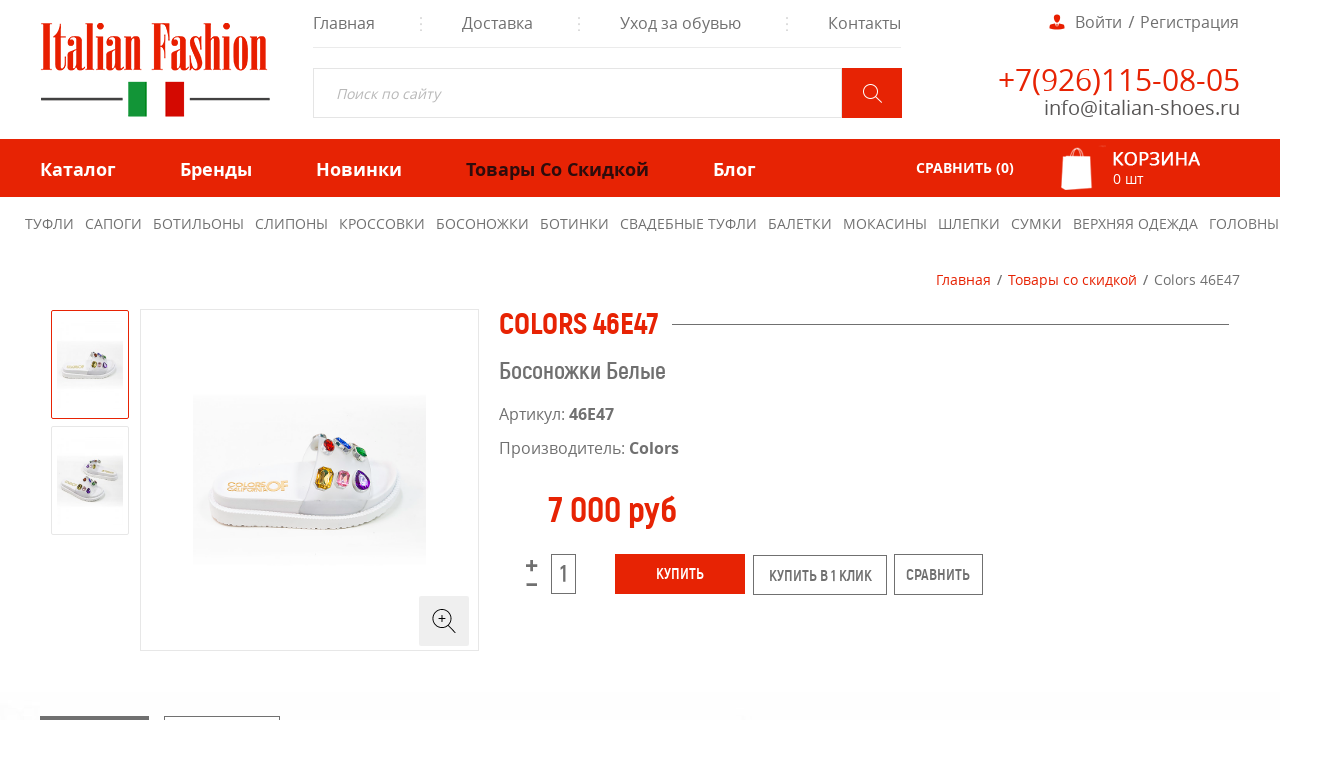

--- FILE ---
content_type: text/html; charset=utf-8
request_url: https://italian-shoes.ru/discounted/colors-46e47.html
body_size: 13648
content:
<!DOCTYPE html PUBLIC "-//W3C//DTD XHTML 1.0 Transitional//EN" "http://www.w3.org/TR/xhtml1/DTD/xhtml1-transitional.dtd">
<html xmlns="http://www.w3.org/1999/xhtml" xml:lang="ru-ru" lang="ru-ru" dir="ltr" >
<head>
<script async src="https://www.googletagmanager.com/gtag/js?id=UA-145263383-1"></script>
<script>
  window.dataLayer = window.dataLayer || [];
  function gtag(){dataLayer.push(arguments);}
  gtag('js', new Date());
  gtag('config', 'UA-145263383-1');
</script>

<!-- Global site tag (gtag.js) - Google Analytics -->
<script async src="https://www.googletagmanager.com/gtag/js?id=UA-166711383-1"></script>
<script>
  window.dataLayer = window.dataLayer || [];
  function gtag(){dataLayer.push(arguments);}
  gtag('js', new Date());

  gtag('config', 'UA-166711383-1');
</script>

<base href="https://italian-shoes.ru/discounted/colors-46e47.html" />
	<meta http-equiv="content-type" content="text/html; charset=utf-8" />
	<meta name="title" content="Colors 46E47" />
	<meta name="description" content="Colors 46E47 Товары со скидкой Босоножки Белые " />
	<title>Товары со скидкой : Colors 46E47</title>
	<link href="https://italian-shoes.ru/new/colors-46e47.html" rel="canonical" />
	<link href="/favicon.ico" rel="shortcut icon" type="image/vnd.microsoft.icon" />
	<link href="/templates/art-plus-1/css/vm-ltr-common.css?vmver=9256" rel="stylesheet" type="text/css" />
	<link href="/templates/art-plus-1/css/vm-ltr-site.css?vmver=9256" rel="stylesheet" type="text/css" />
	<link href="/components/com_virtuemart/assets/css/vm-ltr-reviews.css?vmver=9256" rel="stylesheet" type="text/css" />
	<link href="/templates/art-plus-1/css/jquery.fancybox-1.3.4.css?vmver=9256" rel="stylesheet" type="text/css" />
	<link href="/components/com_jcomments/tpl/default/style.css?v=3002" rel="stylesheet" type="text/css" />
	<link href="/plugins/system/plg_nb_vm_compare/assets/css/style.css" rel="stylesheet" type="text/css" />
	<link href="/plugins/system/rokbox/assets/styles/rokbox.css" rel="stylesheet" type="text/css" />
	<link href="/media/system/css/modal.css?a1843b2e7d7b01a569c149d28a5ebbba" rel="stylesheet" type="text/css" />
	<link href="https://italian-shoes.ru/plugins/system/vmzoomer/assets/css/vmzoomer.css" rel="stylesheet" type="text/css" />
	<link href="/modules/mod_maximenuck/themes/custom/css/maximenuck_maximenuck233.css" rel="stylesheet" type="text/css" />
	<link href="/modules/mod_maximenuck/themes/custom/css/maximenuck_maximenuck232.css" rel="stylesheet" type="text/css" />
	<link href="/modules/mod_maximenuck/themes/custom/css/maximenuck_maximenuck231.css" rel="stylesheet" type="text/css" />
	<link href="/modules/mod_maximenuck/assets/maximenuresponsiveck.css" rel="stylesheet" type="text/css" />
	<link href="/modules/mod_vm_nb_compare/assets/font/css/font-awesome.css" rel="stylesheet" type="text/css" />
	<link href="/modules/mod_vm_nb_compare/assets/css/style2.css" rel="stylesheet" type="text/css" />
	<link href="/modules/mod_vm_nb_compare/assets/css/popup.css" rel="stylesheet" type="text/css" />
	<link href="/modules/mod_maximenuck/themes/custom/css/maximenuck_maximenuck230.css" rel="stylesheet" type="text/css" />
	<link href="/modules/mod_maximenuck/themes/custom/css/maximenuck_maximenuck199.css" rel="stylesheet" type="text/css" />
	<style type="text/css">
.spacer{position: relative}@media(max-width: 768px){.vmzoomer-image > img{opacity: 0 !important} .vmzoomer-image a img{opacity: 1 !important}}.vmzoomer-image{height: 342px}.vmzoomer-additional-images .additional-image-wrap {height: 115px;}.vmzoomer-additional-images.slick-vertical{height: 347px;}@media(max-width: 768px){.lightbox-button{display: none;}}@media screen and (max-width: 524px) {#maximenuck233 .maximenumobiletogglericonck {display: block !important;font-size: 33px !important;text-align: right !important;padding-top: 10px !important;}#maximenuck233 ul.maximenuck .maximenumobiletogglerck ~ li.maximenuck.level1 {display: none !important;}#maximenuck233 ul.maximenuck .maximenumobiletogglerck:checked ~ li.maximenuck.level1 {display: block !important;}}@media screen and (max-width: 524px) {div#maximenuck233 ul.maximenuck li.maximenuck.nomobileck, div#maximenuck233 .maxipushdownck ul.maximenuck2 li.maximenuck.nomobileck { display: none !important; }}@media screen and (min-width: 525px) {div#maximenuck233 ul.maximenuck li.maximenuck.nodesktopck, div#maximenuck233 .maxipushdownck ul.maximenuck2 li.maximenuck.nodesktopck { display: none !important; }}@media screen and (max-width: 524px) {#maximenuck232 .maximenumobiletogglericonck {display: block !important;font-size: 33px !important;text-align: right !important;padding-top: 10px !important;}#maximenuck232 ul.maximenuck .maximenumobiletogglerck ~ li.maximenuck.level1 {display: none !important;}#maximenuck232 ul.maximenuck .maximenumobiletogglerck:checked ~ li.maximenuck.level1 {display: block !important;}}@media screen and (max-width: 524px) {div#maximenuck232 ul.maximenuck li.maximenuck.nomobileck, div#maximenuck232 .maxipushdownck ul.maximenuck2 li.maximenuck.nomobileck { display: none !important; }}@media screen and (min-width: 525px) {div#maximenuck232 ul.maximenuck li.maximenuck.nodesktopck, div#maximenuck232 .maxipushdownck ul.maximenuck2 li.maximenuck.nodesktopck { display: none !important; }}@media screen and (max-width: 524px) {#maximenuck231 .maximenumobiletogglericonck {display: block !important;font-size: 33px !important;text-align: right !important;padding-top: 10px !important;}#maximenuck231 ul.maximenuck .maximenumobiletogglerck ~ li.maximenuck.level1 {display: none !important;}#maximenuck231 ul.maximenuck .maximenumobiletogglerck:checked ~ li.maximenuck.level1 {display: block !important;}}@media screen and (max-width: 524px) {div#maximenuck231 ul.maximenuck li.maximenuck.nomobileck, div#maximenuck231 .maxipushdownck ul.maximenuck2 li.maximenuck.nomobileck { display: none !important; }}@media screen and (min-width: 525px) {div#maximenuck231 ul.maximenuck li.maximenuck.nodesktopck, div#maximenuck231 .maxipushdownck ul.maximenuck2 li.maximenuck.nodesktopck { display: none !important; }}@media screen and (max-width: 524px) {#maximenuck230 .maximenumobiletogglericonck {display: block !important;font-size: 33px !important;text-align: right !important;padding-top: 10px !important;}#maximenuck230 ul.maximenuck .maximenumobiletogglerck ~ li.maximenuck.level1 {display: none !important;}#maximenuck230 ul.maximenuck .maximenumobiletogglerck:checked ~ li.maximenuck.level1 {display: block !important;}}@media screen and (max-width: 524px) {div#maximenuck230 ul.maximenuck li.maximenuck.nomobileck, div#maximenuck230 .maxipushdownck ul.maximenuck2 li.maximenuck.nomobileck { display: none !important; }}@media screen and (min-width: 525px) {div#maximenuck230 ul.maximenuck li.maximenuck.nodesktopck, div#maximenuck230 .maxipushdownck ul.maximenuck2 li.maximenuck.nodesktopck { display: none !important; }}@media screen and (max-width: 524px) {#maximenuck199 .maximenumobiletogglericonck {display: block !important;font-size: 33px !important;text-align: right !important;padding-top: 10px !important;}#maximenuck199 ul.maximenuck .maximenumobiletogglerck ~ li.maximenuck.level1 {display: none !important;}#maximenuck199 ul.maximenuck .maximenumobiletogglerck:checked ~ li.maximenuck.level1 {display: block !important;}}@media screen and (max-width: 524px) {div#maximenuck199 ul.maximenuck li.maximenuck.nomobileck, div#maximenuck199 .maxipushdownck ul.maximenuck2 li.maximenuck.nomobileck { display: none !important; }}@media screen and (min-width: 525px) {div#maximenuck199 ul.maximenuck li.maximenuck.nodesktopck, div#maximenuck199 .maxipushdownck ul.maximenuck2 li.maximenuck.nodesktopck { display: none !important; }}
	</style>
	<script type="application/json" class="joomla-script-options new">{"csrf.token":"8b02e2ab38406e85596d383cd5bb4794","system.paths":{"root":"","base":""}}</script>
	<script src="/media/jui/js/jquery.min.js?a1843b2e7d7b01a569c149d28a5ebbba" type="text/javascript"></script>
	<script src="/media/jui/js/jquery-noconflict.js?a1843b2e7d7b01a569c149d28a5ebbba" type="text/javascript"></script>
	<script src="/media/jui/js/jquery-migrate.min.js?a1843b2e7d7b01a569c149d28a5ebbba" type="text/javascript"></script>
	<script src="/components/com_jcomments/js/jcomments-v2.3.js?v=12" type="text/javascript"></script>
	<script src="/components/com_jcomments/libraries/joomlatune/ajax.js?v=4" type="text/javascript"></script>
	<script src="/components/com_virtuemart/assets/js/jquery-ui.min.js?vmver=1.9.2" type="text/javascript"></script>
	<script src="/components/com_virtuemart/assets/js/jquery.ui.autocomplete.html.js" type="text/javascript"></script>
	<script src="/components/com_virtuemart/assets/js/jquery.noconflict.js" type="text/javascript" async="async"></script>
	<script src="/components/com_virtuemart/assets/js/fancybox/jquery.fancybox-1.3.4.pack.js?vmver=9256" type="text/javascript" defer="defer"></script>
	<script src="/components/com_virtuemart/assets/js/vmprices.js?vmver=9256" type="text/javascript"></script>
	<script src="/plugins/system/plg_nb_vm_compare/assets/js/compare.js" type="text/javascript"></script>
	<script src="/media/jui/js/bootstrap.min.js?a1843b2e7d7b01a569c149d28a5ebbba" type="text/javascript"></script>
	<script src="/media/system/js/mootools-core.js?a1843b2e7d7b01a569c149d28a5ebbba" type="text/javascript"></script>
	<script src="/media/system/js/core.js?a1843b2e7d7b01a569c149d28a5ebbba" type="text/javascript"></script>
	<script src="/media/system/js/mootools-more.js?a1843b2e7d7b01a569c149d28a5ebbba" type="text/javascript"></script>
	<script src="/plugins/system/rokbox/assets/js/rokbox.js" type="text/javascript"></script>
	<script src="/media/system/js/modal.js?a1843b2e7d7b01a569c149d28a5ebbba" type="text/javascript"></script>
	<script src="https://italian-shoes.ru/plugins/system/vmzoomer/assets/js/vmzoomer.js" type="text/javascript"></script>
	<script src="/media/jui/js/jquery.ui.core.min.js?a1843b2e7d7b01a569c149d28a5ebbba" type="text/javascript"></script>
	<script src="/modules/mod_vm_nb_compare/assets/js/mod.js" type="text/javascript"></script>
	<script src="/modules/mod_virtuemart_cart/assets/js/update_cart.js?vmver=9256" type="text/javascript"></script>
	<script src="/modules/mod_improved_ajax_login/script/improved_ajax_login.js?v=2.4.166" type="text/javascript"></script>
	<script src="/modules/mod_improved_ajax_login/themes/elegant/theme.js?v=2.4.166" type="text/javascript"></script>
	<script src="/media/plg_system_topofthepage/ScrollSpy-yui-compressed.js" type="text/javascript"></script>
	<script src="/media/plg_system_topofthepage/smoothscroll.js" type="text/javascript"></script>
	<script src="/media/plg_system_topofthepage/topofthepage.js" type="text/javascript"></script>
	<script type="text/javascript">
if (typeof Virtuemart === "undefined")
	Virtuemart = {};Virtuemart.vmSiteurl = vmSiteurl = 'https://italian-shoes.ru/' ;
Virtuemart.vmLang = vmLang = "&lang=ru";
Virtuemart.vmLangTag = vmLangTag = "ru";
Itemid = '&Itemid=907';
Virtuemart.addtocart_popup = "1" ;//<![CDATA[
var blook_compare = ".spacer";
var link_compare = "a.product-details";
var request_compare = "&compare=1";
var http_compare = "";
var img_compare = ".product-zoom-image";
var max_compare = "10";
//]]>if (typeof RokBoxSettings == 'undefined') RokBoxSettings = {pc: '100'};
		jQuery(function($) {
			SqueezeBox.initialize({});
			SqueezeBox.assign($('a.modal').get(), {
				parse: 'rel'
			});
		});

		window.jModalClose = function () {
			SqueezeBox.close();
		};
		
		// Add extra modal close functionality for tinyMCE-based editors
		document.onreadystatechange = function () {
			if (document.readyState == 'interactive' && typeof tinyMCE != 'undefined' && tinyMCE)
			{
				if (typeof window.jModalClose_no_tinyMCE === 'undefined')
				{	
					window.jModalClose_no_tinyMCE = typeof(jModalClose) == 'function'  ?  jModalClose  :  false;
					
					jModalClose = function () {
						if (window.jModalClose_no_tinyMCE) window.jModalClose_no_tinyMCE.apply(this, arguments);
						tinyMCE.activeEditor.windowManager.close();
					};
				}
		
				if (typeof window.SqueezeBoxClose_no_tinyMCE === 'undefined')
				{
					if (typeof(SqueezeBox) == 'undefined')  SqueezeBox = {};
					window.SqueezeBoxClose_no_tinyMCE = typeof(SqueezeBox.close) == 'function'  ?  SqueezeBox.close  :  false;
		
					SqueezeBox.close = function () {
						if (window.SqueezeBoxClose_no_tinyMCE)  window.SqueezeBoxClose_no_tinyMCE.apply(this, arguments);
						tinyMCE.activeEditor.windowManager.close();
					};
				}
			}
		};
		jQuery(document).ready(function($) { jQuery('.vmzoomer-additional-images').slick({
                    dots: false,
                    arrows: true,
                    infinite: false,
                    slidesToShow: 3,
                    swipeToSlide: true,
                    swipe: true,
                    draggable: true,
                    slidesToScroll: 1,
                    speed: 200,
                    vertical: true,
                    responsive: [
                        {
                          breakpoint: 1200,
                          settings: {
                            slidesToShow: 3,
                          }
                        },
                        {
                          breakpoint: 992,
                          settings: {
                            swipeToSlide: true,
                            swipe: true,
                            slidesToShow: 3,
                          }
                        },
                        {
                          breakpoint: 768,
                          settings: {
                            swipe: true,
                            slidesToShow: 3,
                          }
                        }
                    ]
                });
                jQuery('.vmzoomer-additional-images').show();
                 } );jQuery(document).ready(function($) { jQuery('.vmzoomer-image').zoom({on: 'mouseover',touch: false});var lastImgCar = jQuery('.vmzoomer-additional-images .item').last();       
                        var firstImgCar = jQuery('.vmzoomer-additional-images .item').first();
                        jQuery('.vmzoomer-image-wrap .next-button').click(function(){
                            var image = jQuery('.vmzoomer-additional-images .active');
                            if(image.get(0) == lastImgCar.get(0)){
                               firstImgCar.find('img').trigger('click');
                            }
                            image.parent().next().find('img').trigger('click');   
                        });
                        jQuery('.vmzoomer-image-wrap .prev-button').click(function(){
                            var prevImage = jQuery('.vmzoomer-additional-images .active');
                            if(prevImage.get(0) == firstImgCar.get(0)){
                               lastImgCar.find('img').trigger('click');
                            }
                            prevImage.parent().prev().find('img').trigger('click');
                        });jQuery(".vmzoomer-wrap").addClass("vertical-carousel");Virtuemart.updateImageEventListeners = function() {
                    jQuery(".vmzoomer-additional-images a.product-image.image-0").removeAttr("rel");
                    jQuery(".vmzoomer-additional-images .item").click(function() {
                        jQuery(".vmzoomer-additional-images a.product-image").attr("rel","vm-additional-images" );
                        jQuery(this).children("a.product-image").removeAttr("rel");
                        var src = jQuery(this).children("a.product-image").attr("href");
                        var alt = jQuery(this).children("img").attr("alt");
                        jQuery(".vmzoomer-image img").attr("src",src);
                        jQuery(".vmzoomer-image img").attr("alt",alt );
                        jQuery(".vmzoomer-image a").attr("href",src );
                        jQuery(".vmzoomer-image a").attr("alt",alt );
                        jQuery(".vmzoomer-image .vm-img-desc").html(alt);
                    }); 
                    jQuery(".vmzoomer-additional-images .item:first").addClass("active");

                    jQuery(".vmzoomer-additional-images .item").click(function() {
                         jQuery(".vmzoomer-additional-images .item").removeClass("active");         
                         jQuery(this).toggleClass("active");
                     });
                } 
                Virtuemart.updateImageEventListeners();jQuery('.lightbox-button').click(function() {
                        jQuery('.vmzoomer-additional-images .active a.fresco').trigger('click');
                    });if(!jQuery(".vmzoomer-additional-images").length){
                        jQuery(".vmzoomer-image a").addClass("fresco");
                        jQuery(".lightbox-button").click(function() {             
                           Fresco.show(jQuery(".vmzoomer-image a.fresco img").attr("src"));
                        });
                    };
                var firstImg = jQuery('.vmzoomer-additional-images a.product-image:first');
                var attrFirstImg = firstImg.attr('data-fresco-group-options');
                var newAttr = attrFirstImg  + ' loop: true,';
                firstImg.attr('data-fresco-group-options', newAttr);
                 } );//<![CDATA[
var position_compare = "none";
//]]>window.plg_system_topofthepage_options = {"buttontext":false,"version":"3","scrollspy":"200","opacity":"100","displaydur":"250","slidein":"0","slideindir":"top","zIndex":0,"styles":{"position":"fixed","opacity":0,"dislpay":"block","bottom":"0px","right":"0px"},"topalways":false,"smoothscroll":{"duration":"500","transition":"linear"}};

	</script>
	<!-- Start: Google Structured Data -->
            
<script type="application/ld+json">
{
    "@context": "https://schema.org",
    "@type": "BreadcrumbList",
    "itemListElement": [
        {
            "@type": "ListItem",
            "position": 1,
            "name": "Главная",
            "item": "https://italian-shoes.ru/"
        },
        {
            "@type": "ListItem",
            "position": 2,
            "name": "Товары со скидкой",
            "item": "https://italian-shoes.ru/discounted.html"
        },
        {
            "@type": "ListItem",
            "position": 3,
            "name": "Colors 46E47",
            "item": "https://italian-shoes.ru/discounted/colors-46e47.html"
        }
    ]
}
</script>
            <!-- End: Google Structured Data -->
	<link rel="stylesheet" href="/modules/mod_improved_ajax_login/cache/209/3339f3df82af9bf9cd1a4bcea2113e3d.css" type="text/css" />
	<script>
document[(_el=document.addEventListener)?'addEventListener':'attachEvent'](_el?'DOMContentLoaded':'onreadystatechange',function(){
  if (!_el && document.readyState != 'complete') return;
  new ImprovedAJAXLogin({
    id: 209,
    isGuest: 1,
    oauth: {},
    bgOpacity: 0.8,
    returnUrl: 'index.php?Itemid=389',
    border: parseInt('f5f5f5|*|3|*|c4c4c4|*|7'.split('|*|')[1]),
    padding: 4,
    useAJAX: 0,
    openEvent: 'onclick',
    wndCenter: 1,
    regPopup: 1,
    dur: 300,
    timeout: 0,
    base: '/',
    theme: 'elegant',
    socialProfile: '',
    socialType: 'socialIco',
    cssPath: '/modules/mod_improved_ajax_login/cache/209/3339f3df82af9bf9cd1a4bcea2113e3d.css',
    regPage: 'joomla',
    captcha: '',
    captchaVer: '',
    showHint: 0,
    geolocation: false,
    windowAnim: ''
  });
});
</script>
	<script>
document[(_el=document.addEventListener)?'addEventListener':'attachEvent'](_el?'DOMContentLoaded':'onreadystatechange',function(){
  if (!_el && document.readyState != 'complete') return;
  var $ = window.jq183||jQuery;
  document.getElementsByName("jform[email1]").autocomplete="off"
});
</script>

<!-- <meta name="viewport" content="width=1240"> -->
<meta name="viewport" content="width=device-width, initial-scale=1.0">
<link rel="stylesheet" href="/css/template_css.css" type="text/css" />
<link rel="stylesheet" href="/css/jce_css.css" type="text/css" />
<link rel="stylesheet" href="/templates/art-plus-1/css/for.css" type="text/css" />
<link rel="stylesheet" href="/templates/art-plus-1/css/template_css.css" type="text/css" />
<link rel="stylesheet" href="/templates/art-plus-1/css/dop_css.css" type="text/css" />
<link rel="stylesheet" href="/templates/art-plus-1/css/fonts.css" type="text/css" />
<link rel="stylesheet" href="/templates/art-plus-1/css/jce_css.css" type="text/css" />
<link rel="stylesheet" href="/templates/art-plus-1/css/vmf.css" type="text/css" />
<link rel="stylesheet" href="/templates/art-plus-1/css/tooltipster.bundle.min.css" type="text/css" />
<script type="text/javascript" src="/templates/art-plus-1/js/tooltipster.bundle.min.js"></script>
</head>

<body class="">
<div class="wapka_1">
  <div class="logo">		<div class="moduletable_full">
						

<div class="custom_full"  >
	<p><a href="/"><img src="/images/images/a_images_wablon/2.png" alt="2" /></a></p></div>
		</div>
			<div class="moduletable_mini">
						

<div class="custom_mini"  >
	<p><a href="/"><img src="/images/images/a_images_wablon/27.png" alt="27" /></a></p></div>
		</div>
	</div>
  <div class="menu_1">
    <div class="menu_2">
			<!--[if lte IE 7]>
			<link href="/modules/mod_maximenuck/themes/blank/css/ie7.css" rel="stylesheet" type="text/css" />
			<![endif]--><!-- debut Maximenu CK, par cedric keiflin -->
	<div class="maximenuckh ltr" id="maximenuck199" style="z-index:10;">
        <div class="maxiroundedleft"></div>
        <div class="maxiroundedcenter">
            <ul class=" maximenuck">
								<label for="maximenuck199-maximenumobiletogglerck" class="maximenumobiletogglericonck" style="display:none;">&#x2261;</label><input id="maximenuck199-maximenumobiletogglerck" class="maximenumobiletogglerck" type="checkbox" style="display:none;"/>				<li data-level="1" class="maximenuck item101 first level1 fullwidth" style="z-index : 12000;" ><a class="maximenuck " href="/"><span class="titreck">Главная</span></a>
		</li><li data-level="1" class="maximenuck item903 level1 " style="z-index : 11999;" ><a class="maximenuck " href="/delivery-and-payment.html"><span class="titreck">Доставка</span></a>
		</li><li data-level="1" class="maximenuck item904 level1 " style="z-index : 11998;" ><a class="maximenuck " href="/care.html"><span class="titreck">Уход за обувью</span></a>
		</li><li data-level="1" class="maximenuck item866 last level1 " style="z-index : 11997;" ><a class="maximenuck " href="/contacts.html"><span class="titreck">Контакты</span></a></li>            </ul>
        </div>
        <div class="maxiroundedright"></div>
        <div style="clear:both;"></div>
    </div>
    <!-- fin maximenuCK -->
</div>
    <div class="poisk"><!--BEGIN Search Box -->
<form action="/filtr-tovarov/search.html" method="get">
<div class="search_poisk">
<input name="keyword" id="mod_virtuemart_search" maxlength="100" alt=" " class="inputbox_poisk" type="text" size="100" value="Поиск по сайту"  onblur="if(this.value=='') this.value='Поиск по сайту';" onfocus="if(this.value=='Поиск по сайту') this.value='';" /><input type="submit" value=" " class="button_poisk" onclick="this.form.keyword.focus();"/></div>
		<input type="hidden" name="limitstart" value="0" />
		<input type="hidden" name="option" value="com_virtuemart" />
		<input type="hidden" name="view" value="category" />
		<input type="hidden" name="virtuemart_category_id" value="0"/>

	  </form>

<!-- End Search Box -->
</div>
  </div>
  <div class="vxod_reg">
    <div class="vxod_reg_2">
<div id="mod_improved_ajax_login-209">




  
    
    
      <a class="logBtn selectBtn" onclick="return false" href="/component/users/?view=login">

        
          <span class="loginBtn1">Войти</span>

        
      </a>

    	<div class="ial-window">

        <div class="loginWndInside">

          <div class="ial-arrow-up">

            <div style="position:relative">

    					<div class="upArrowOutside"></div>

    					<div class="upArrowInside"></div>

            </div>

    			</div>

    			<span class="ial-close loginBtn"><img src="https://italian-shoes.ru/modules/mod_improved_ajax_login/themes/elegant/images/x.png" alt="x" width="8" height="10"/></span>

          


<form action="/discounted.html" method="post" name="ialLogin" class="ial-login  ialLoginBaseForm">
    <div class="gi-elem gi-wide">
    <h3 class="loginH3">Введите логин и пароль</h3>
  </div>
  
  <div class="gi-elem gi-wide">
    <input id="userTxt" class="loginTxt" name="username" type="text" placeholder="Логин / E-mail"
     autocomplete="off"/>
  </div>
  <div class="gi-elem gi-wide">
    <input id="passTxt" class="loginTxt" name="password" type="password" placeholder="Пароль" autocomplete="off" />
  </div>
    <div class="gi-elem gi-wide">
    <button class="loginBtn ial-submit" id="submitBtn"><span><i class="ial-load"></i>Войти</span></button>
  </div>
  <div class="gi-elem gi-wide">
          <label class="ial-check-lbl smallTxt" for="keepSigned">
  		  <input id="keepSigned" name="remember" type="checkbox" class="ial-checkbox" checked="checked" />
  			Запомнить меня  		</label>
  	  	<div style="float:right; line-height:0; min-width: 100px;">
            		<a class="frg_reset forgetLnk" href="/izmenenie-parolya-polzovatelya.html">Забыли пароль?</a><br />
                  <a class="frg_remind forgetLnk" href="/vosstanovlenie-logina-polzovatelya.html">Забыли логин?</a><br />
            	</div>
  </div>
  <br style="clear:both" />
	<input type="hidden" name="option" value="com_users" />
	<input type="hidden" name="task" value="user.login" />
	<input type="hidden" name="return" value="aW5kZXgucGhwP0l0ZW1pZD0zODk=" />
  <input type="hidden" name="lang" value="ru-RU" />
	<input type="hidden" name="8b02e2ab38406e85596d383cd5bb4794" value="1" /></form>
<form name="saved" style="display:none">
    <input type="text" name="username" id="saveduser" />
  <input type="password" name="password" id="savedpass" />
</form>



        </div>

    	</div>



    
    
    <a class="resetBtn selectBtn" style="display:none"></a>

    <div class="ial-window">

      <div class="loginWndInside">

  		<span class="ial-close loginBtn"><img src="https://italian-shoes.ru/modules/mod_improved_ajax_login/themes/elegant/images/x.png" alt="x" width="8" height="10"/></span>

        <form action="/component/users/?task=reset.request" method="post" class="ial-login ialResetForm" name="ialLoginReset">
  <div class="gi-elem">
    <h3 class="loginH3">Восстановление пароля</h3>
  </div>
  <div class="gi-elem">
    <span class="smallTxt">Пожалуйста, введите адрес электронной почты, указанный в параметрах вашей учётной записи. На него будет отправлен специальный проверочный код. После его получения вы сможете ввести новый пароль для вашей учётной записи.<br/><br/></span>
  </div>
  <div class="gi-elem ial-email1">
    <input id="resetEmail" class="loginTxt" name="jform[email]" type="text" placeholder="Адрес электронной почты" />
  </div>
  <div class="gi-elem">
    <button class="loginBtn ial-reset" id="resetBtn" style="width: 100%; margin-bottom: 10px"><span><i class="ial-load"></i>Отправить</span></button>
  </div>
  <input id="ialReset" name="ialReset" type="hidden" value="1" />
  <input type="hidden" name="8b02e2ab38406e85596d383cd5bb4794" value="1" /></form>
<br style="clear:both" />

      </div>

    </div>

    
    
    <a class="remindBtn selectBtn" style="display:none"></a>

    <div class="ial-window">

      <div class="loginWndInside">

  		<span class="ial-close loginBtn"><img src="https://italian-shoes.ru/modules/mod_improved_ajax_login/themes/elegant/images/x.png" alt="x" width="8" height="10"/></span>

        <form action="/component/users/?task=remind.remind" method="post" class="ial-login ialRemindForm" name="ialLoginRemind">
  <div class="gi-elem">
    <h3 class="loginH3">Восстановление</h3>
  </div>
  <div class="gi-elem">
    <span class="smallTxt">Введите, пожалуйста, адрес электронной почты, указанный в параметрах вашей учётной записи. На этот адрес будет отправлено письмо, содержащее ваш Логин.<br/><br/></span>
  </div>
  <div class="gi-elem ial-email1">
    <input id="remindEmail" class="loginTxt" name="jform[email]" type="text" placeholder="Адрес электронной почты" />
  </div>
  <div class="gi-elem">
    <button class="loginBtn ial-remind" id="resetBtn" style="width: 100%; margin-bottom: 10px"><span><i class="ial-load"></i>Отправить</span></button>
  </div>
  <input id="ialRemind" name="ialRemind" type="hidden" value="1" />
  <input type="hidden" name="8b02e2ab38406e85596d383cd5bb4794" value="1" /></form>
<br style="clear:both" />

      </div>

    </div>

    
  


	
    
  	  <a class="regBtn1 selectBtn " href="/component/users/?view=registration">

      
        <span class="loginBtn1">Регистрация</span>

      
  		</a>

    
  




	<div class="ial-window">

    <div class="loginWndInside">

      <div class="ial-arrow-up">

        <div style="position:relative">

					<div class="upArrowOutside"></div>

					<div class="upArrowInside"></div>

        </div>

			</div>

			<span class="ial-close loginBtn"><img src="https://italian-shoes.ru/modules/mod_improved_ajax_login/themes/elegant/images/x.png" alt="x" width="8" height="10"/></span>

      


<script>var ialFields = {"page":[{"elem":{"LM597eee256d598":{"jform[elem_type]":{"value":"header","predefined":"title","readonly":true,"button":"Title","icon":"icon-quote icon-font"},"jform[elem_wide]":{"checked":true,"value":true},"jform[elem_class]":{"value":""},"jform[elem_label]":{"value":"\u0417\u0430\u0440\u0435\u0433\u0438\u0441\u0442\u0440\u0438\u0440\u043e\u0432\u0430\u0442\u044c\u0441\u044f"},"jform[elem_subtitle]":{"value":"<strong class=\"red\">*<\/strong> \u041e\u0431\u044f\u0437\u0430\u0442\u0435\u043b\u044c\u043d\u043e\u0435 \u043f\u043e\u043b\u0435"}},"LM597eee256d5d7":{"jform[elem_type]":{"value":"textfield","defaultValue":"text","predefined":"email","readonly":true,"button":"Email","icon":"icon-mail-2 icon-envelope"},"jform[elem_required]":{"checked":true,"disabled":true,"value":true},"jform[elem_wide]":{"checked":true,"value":true},"jform[elem_class]":{"value":"ial-email1"},"jform[elem_name]":{"value":"email1","readonly":true,"prefix":"jform["},"jform[elem_prefix]":{"value":"jform"},"jform[elem_label]":{"value":"Email"},"jform[elem_placeholder]":{"value":""},"jform[elem_title]":{"value":"\u0412\u0432\u0435\u0434\u0438\u0442\u0435 \u0430\u0434\u0440\u0435\u0441 \u044d\u043b\u0435\u043a\u0442\u0440\u043e\u043d\u043d\u043e\u0439 \u043f\u043e\u0447\u0442\u044b"},"jform[elem_error]":{"value":"\u041d\u0435\u0434\u043e\u043f\u0443\u0441\u0442\u0438\u043c\u044b\u0439 \u0430\u0434\u0440\u0435\u0441 \u044d\u043b\u0435\u043a\u0442\u0440\u043e\u043d\u043d\u043e\u0439 \u043f\u043e\u0447\u0442\u044b"},"jform[elem_pattern]":{"value":"^([\\w0-9\\.\\-])+\\@(([a-zA-Z0-9\\-])+\\.)+[a-zA-Z]{2,4}$","placeholder":"^([\\w0-9\\.\\-])+\\@(([a-zA-Z0-9\\-])+\\.)+[a-zA-Z]{2,4}$"},"jform[elem_ajax]":"email","jform[elem_id]":{"value":"ial-email1"}},"LM597eee256d617":{"jform[elem_type]":{"value":"password1","defaultValue":"password","predefined":"password1","readonly":true,"button":"Password","icon":"icon-lock"},"jform[elem_required]":{"checked":true,"disabled":true,"value":true},"jform[elem_wide]":{"checked":true,"value":true},"jform[elem_class]":{"value":"ial-password1"},"jform[elem_name]":{"value":"password1","readonly":true},"jform[elem_prefix]":{"value":"jform"},"jform[elem_label]":{"value":"\u041f\u0430\u0440\u043e\u043b\u044c"},"jform[elem_placeholder]":{"value":""},"jform[elem_title]":{"value":"\u0412\u0432\u0435\u0434\u0438\u0442\u0435 \u043f\u0430\u0440\u043e\u043b\u044c."},"jform[elem_error]":{"value":"\u041d\u0435\u0434\u043e\u043f\u0443\u0441\u0442\u0438\u043c\u043e\u0435 \u043f\u043e\u043b\u0435: %s"}},"LM5a6c48fdc9203":{"jform[elem_type]":{"value":"password2","defaultValue":"password","predefined":"password2","readonly":true,"button":"Password again","icon":"icon-lock"},"jform[elem_required]":{"checked":true,"disabled":true,"value":true},"jform[elem_wide]":{"checked":false},"jform[elem_class]":{"value":"ial-password2"},"jform[elem_name]":{"value":"password2","readonly":true},"jform[elem_prefix]":{"value":"jform"},"jform[elem_label]":{"value":"\u041f\u043e\u0432\u0442\u043e\u0440 \u043f\u0430\u0440\u043e\u043b\u044f"},"jform[elem_placeholder]":{"value":""},"jform[elem_title]":{"value":"\u041f\u043e\u0434\u0442\u0432\u0435\u0440\u0436\u0434\u0435\u043d\u0438\u0435 \u043f\u0430\u0440\u043e\u043b\u044f"},"jform[elem_error]":{"value":"\u0412\u0432\u0435\u0434\u0451\u043d\u043d\u044b\u0435 \u0432\u0430\u043c\u0438 \u043f\u0430\u0440\u043e\u043b\u0438 \u043d\u0435 \u0441\u043e\u0432\u043f\u0430\u0434\u0430\u044e\u0442. \u041f\u043e\u0436\u0430\u043b\u0443\u0439\u0441\u0442\u0430, \u0432\u0432\u0435\u0434\u0438\u0442\u0435 \u0436\u0435\u043b\u0430\u0435\u043c\u044b\u0439 \u043f\u0430\u0440\u043e\u043b\u044c \u0432 \u043f\u043e\u043b\u0435 \u043f\u0430\u0440\u043e\u043b\u044f \u0438 \u0432 \u043f\u043e\u043b\u0435 \u043f\u043e\u0434\u0442\u0432\u0435\u0440\u0436\u0434\u0435\u043d\u0438\u044f."}},"LM59b14ee69d860":{"jform[elem_type]":{"value":"checkbox","readonly":true,"button":"Checkbox","icon":"icon-checkbox icon-ok-circle"},"jform[elem_required]":{"checked":true,"disabled":false},"jform[elem_checked]":{"checked":false,"disabled":false},"jform[elem_wide]":{"checked":false},"jform[elem_class]":{"value":"checkbox"},"jform[elem_value]":{"defaultValue":"JYes","placeholder":"Yes","value":""},"jform[elem_name]":{"value":"a_hrefhttpitalianshoesartplustestrusoglasienaobrabotkupersonalnykhdannykhhtml_target_blank____a_","readonly":false},"jform[elem_prefix]":{"value":"jform[improved]"},"jform[elem_label]":{"value":"<a href=\"http:\/\/italian-shoes.art-plus-test.ru\/soglasie-na-obrabotku-personalnykh-dannykh.html\" target=\"_blank\">\u0441\u043e\u0433\u043b\u0430\u0441\u0435\u043d \u043d\u0430 \u043e\u0431\u0440\u0430\u0431\u043e\u0442\u043a\u0443 \u043f\u0435\u0440\u0441\u043e\u043d\u0430\u043b\u044c\u043d\u044b\u0445 \u0434\u0430\u043d\u043d\u044b\u0445<\/a> "},"jform[elem_title]":{"value":""}},"LM597eee256d649":{"jform[elem_type]":{"value":"button","predefined":"submit","readonly":true,"button":"Submit","icon":"icon-arrow-right"},"jform[elem_wide]":{"checked":true,"value":true},"jform[elem_class]":{"value":""},"jform[elem_label]":{"value":"\u0420\u0435\u0433\u0438\u0441\u0442\u0440\u0430\u0446\u0438\u044f"},"jform[elem_subtitle]":{"value":""}}}}]}, ialProps = {"layout":{"jform[layout_columns]":"1","jform[layout_margin]":"10px","jform[layout_width]":"220px"}};</script>
<form action="/component/users/" method="post" name="ialRegister" class="ial-form">
  <input type="hidden" value="com_users" name="option" />
  <input type="hidden" value="registration.register" name="task" />
  <input type="hidden" name="lang" value="ru-RU" />
  <input type="hidden" name="8b02e2ab38406e85596d383cd5bb4794" value="1" /></form>

<br style="clear:both" />


    </div>

	</div>




</div><form name="ialText" style="display:none">
  <input type="hidden" name="COM_USERS_REGISTER_REQUIRED" value="&lt;strong class=&quot;red&quot;&gt;*&lt;/strong&gt; Обязательное поле" />
  <input type="hidden" name="COM_USERS_REGISTRATION" value="Регистрация пользователя" />
  <input type="hidden" name="IAL_PLEASE_WAIT" value="Please wait" />
  <input type="hidden" name="IAL_VERY_WEAK" value="Very weak" />
  <input type="hidden" name="IAL_WEAK" value="Weak" />
  <input type="hidden" name="IAL_REASONABLE" value="Reasonable" />
  <input type="hidden" name="IAL_STRONG" value="Strong" />
  <input type="hidden" name="IAL_VERY_STRONG" value="Very strong" />
</form></div>
    <div class="tel">

<div class="custom"  >
	<p>+7(926)115-08-05 <a href="mailto:info@italian-shoes.ru">info@italian-shoes.ru</a></p></div>
</div>
  </div>
</div>
<div class="wapka_2">
  <div class="wapla_3">
    <div class="menu_3">
			<!--[if lte IE 7]>
			<link href="/modules/mod_maximenuck/themes/blank/css/ie7.css" rel="stylesheet" type="text/css" />
			<![endif]--><!-- debut Maximenu CK, par cedric keiflin -->
	<div class="maximenuckh ltr" id="maximenuck230" style="z-index:10;">
        <div class="maxiroundedleft"></div>
        <div class="maxiroundedcenter">
            <ul class=" maximenuck">
								<label for="maximenuck230-maximenumobiletogglerck" class="maximenumobiletogglericonck" style="display:none;">&#x2261;</label><input id="maximenuck230-maximenumobiletogglerck" class="maximenumobiletogglerck" type="checkbox" style="display:none;"/>				<li data-level="1" class="maximenuck item902 first level1 " style="z-index : 12000;" ><a class="maximenuck " href="/catalogue.html"><span class="titreck">Каталог</span></a>
		</li><li data-level="1" class="maximenuck item905 level1 " style="z-index : 11999;" ><a class="maximenuck " href="/brands.html"><span class="titreck">Бренды</span></a>
		</li><li data-level="1" class="maximenuck item906 level1 " style="z-index : 11998;" ><a class="maximenuck " href="/new.html"><span class="titreck">Новинки</span></a>
		</li><li data-level="1" class="maximenuck item907 current active level1 " style="z-index : 11997;" ><a class="maximenuck " href="/discounted.html"><span class="titreck">Товары со скидкой</span></a>
		</li><li data-level="1" class="maximenuck item929 last level1 " style="z-index : 11996;" ><a class="maximenuck " href="/blog.html"><span class="titreck">Блог</span></a></li>            </ul>
        </div>
        <div class="maxiroundedright"></div>
        <div style="clear:both;"></div>
    </div>
    <!-- fin maximenuCK -->
</div>
    <div class="kor">
      <div class="kor_2">
<!-- Virtuemart 2 Ajax Card -->
<div class="vmCartModule " id="vmCartModule">

	

<a href="/korzina.html"><div class="total_products">0 шт</div></a>

<div style="clear:both;"></div>
<div class="payments-signin-button" ></div><noscript>
Пожалуйста, подождите</noscript>
</div>

</div>
      <div class="ravnit"><style type="text/css">
         .tr_compare_rating{display:none}                  .tr_compare_manufacturer{display:none}      .tr_compare_availability{display:none}      .tr_compare_sku{display:none}      .tr_compare_weight{display:none}      .tr_compare_length{display:none} </style>
<!-- HTML -->
<div class="nb_compare">
    <!-- short tab compare -->
    <!-- List compare -->
    <div class="nb_list_compare">
        <h3>
                 <div class="nb_action">
            <span class="nb_start_compare" data-link="http://italian-shoes.ru/sravnenie.html"><i class="fa fa-random"></i>Сравнить (<i class="toltal-compare">0</i>)</span>
        </div> 

        </h3>
        
        <div class="nb_list">
            <!--Show list-->
                            <div class="nb_no-item" >
                    Нет продуктов для сравнения
                </div>
        </div>
       
    </div>
</div>
<!-- Css -->

<a class="nb_click_comparison" href="/modules/mod_vm_nb_compare/tmpl/popup.php?view=productdetails"></a>























</div>
    </div>
  </div>
</div>
<div class="wapka_3">
			<!--[if lte IE 7]>
			<link href="/modules/mod_maximenuck/themes/blank/css/ie7.css" rel="stylesheet" type="text/css" />
			<![endif]--><!-- debut Maximenu CK, par cedric keiflin -->
	<div class="maximenuckh ltr" id="maximenuck231" style="z-index:10;">
        <div class="maxiroundedleft"></div>
        <div class="maxiroundedcenter">
            <ul class=" maximenuck">
								<label for="maximenuck231-maximenumobiletogglerck" class="maximenumobiletogglericonck" style="display:none;">&#x2261;</label><input id="maximenuck231-maximenumobiletogglerck" class="maximenumobiletogglerck" type="checkbox" style="display:none;"/>				<li data-level="1" class="maximenuck item47 level1 " style="z-index : 12000;" ><a class="maximenuck " href="/catalogue/shoes.html"><span class="titreck">Туфли</span></a>
		</li><li data-level="1" class="maximenuck item44 level1 " style="z-index : 11999;" ><a class="maximenuck " href="/catalogue/high-boots.html"><span class="titreck">Сапоги</span></a>
		</li><li data-level="1" class="maximenuck item45 level1 " style="z-index : 11998;" ><a class="maximenuck " href="/catalogue/ankle-boots.html"><span class="titreck">Ботильоны</span></a>
		</li><li data-level="1" class="maximenuck item194 level1 " style="z-index : 11997;" ><a class="maximenuck " href="/catalogue/slipony.html"><span class="titreck">Слипоны</span></a>
		</li><li data-level="1" class="maximenuck item189 level1 " style="z-index : 11996;" ><a class="maximenuck " href="/catalogue/sneakers.html"><span class="titreck">Кроссовки</span></a>
		</li><li data-level="1" class="maximenuck item49 level1 " style="z-index : 11995;" ><a class="maximenuck " href="/catalogue/sandals.html"><span class="titreck">Босоножки</span></a>
		</li><li data-level="1" class="maximenuck item46 level1 " style="z-index : 11994;" ><a class="maximenuck " href="/catalogue/boots.html"><span class="titreck">Ботинки</span></a>
		</li><li data-level="1" class="maximenuck item48 level1 " style="z-index : 11993;" ><a class="maximenuck " href="/catalogue/wedding-shoes.html"><span class="titreck">Свадебные туфли</span></a>
		</li><li data-level="1" class="maximenuck item50 level1 " style="z-index : 11992;" ><a class="maximenuck " href="/catalogue/ballet-shoes.html"><span class="titreck">Балетки</span></a>
		</li><li data-level="1" class="maximenuck item51 level1 " style="z-index : 11991;" ><a class="maximenuck " href="/catalogue/moccasins.html"><span class="titreck">Мокасины</span></a>
		</li><li data-level="1" class="maximenuck item52 level1 " style="z-index : 11990;" ><a class="maximenuck " href="/catalogue/flip-flops.html"><span class="titreck">Шлепки</span></a>
		</li><li data-level="1" class="maximenuck item53 level1 " style="z-index : 11989;" ><a class="maximenuck " href="/catalogue/bags.html"><span class="titreck">Сумки</span></a>
		</li><li data-level="1" class="maximenuck item54 level1 " style="z-index : 11988;" ><a class="maximenuck " href="/catalogue/jackets.html"><span class="titreck">Верхняя одежда</span></a>
		</li><li data-level="1" class="maximenuck item55 level1 " style="z-index : 11987;" ><a class="maximenuck " href="/catalogue/hats.html"><span class="titreck">Головные уборы</span></a></li>            </ul>
        </div>
        <div class="maxiroundedright"></div>
        <div style="clear:both;"></div>
    </div>
    <!-- fin maximenuCK -->
</div>
<div class="slaider"></div>
<div class="content_1">
  <div class="content_2">
    <div class="nav">
<div class="breadcrumbs">
<a href="/" class="pathway">Главная</a> <img src="/media/system/images/arrow.png" alt="" /> <a href="/discounted.html" class="pathway">Товары со скидкой</a> <img src="/media/system/images/arrow.png" alt="" /> <span>Colors 46E47</span></div>
</div>
    <div class="messege"><div id="system-message-container">
	</div>
</div>
    <div class="content_3">
      <div class="right_block"></div>
      <div class="right_block"><link rel="stylesheet" href="/../../../css/vmf.css" type="text/css" />


<div class="spacer">
  <div class="productdetails-view productdetails">
    <div class="tovar_izpbrajenie">
      <div class="vmzoomer-wrap">
			<div class="vmzoomer-image-wrap">
            <div class="vmzoomer-image">
                <a  rel='vm-additional-images' class='product-zoom-image' href="https://italian-shoes.ru/images/stories/virtuemart/product/IMG_0086-Edit56.jpg"><img src="/images/stories/virtuemart/product/IMG_0086-Edit56.jpg" alt=""  /></a>    
            </div>
            <div class="lightbox-button"></div>
                            <div class="next-button"></div>
                <div class="prev-button"></div>	
                    </div>
                <div class="vmzoomer-additional-images">
                            <div class="additional-image-wrap">
                    <div class="item"><img src="/images/stories/virtuemart/product/resized/IMG_0086-Edit56_300x300.jpg" alt="IMG_0086-Edit56" class="product-image" style="cursor: pointer" /><a href="/images/stories/virtuemart/product/IMG_0086-Edit56.jpg"  class="product-image fresco image-0" style="display:none;" title="" rel="vm-additional-images" data-fresco-group="full-image" data-fresco-group-options=""></a>                    </div>
                </div>
                                <div class="additional-image-wrap">
                    <div class="item"><img src="/images/stories/virtuemart/product/resized/IMG_0085-Edit52_300x300.jpg" alt="IMG_0085-Edit52" class="product-image" style="cursor: pointer" /><a href="/images/stories/virtuemart/product/IMG_0085-Edit52.jpg"  class="product-image fresco image-1" style="display:none;" title="" rel="vm-additional-images" data-fresco-group="full-image" data-fresco-group-options=""></a>                    </div>
                </div>
                        </div>
            </div>      

    </div>
    <div class="tovar_right_bloc">
      <div class="tovar_nazvanie">
		  <h1>
		  <span class="tovar_nazvanie_2">Colors 46E47</span>
		  <span class="kratkoe_opisanie_v_tovare"><p>Босоножки Белые </p></span>
		  </h1>
	  </div>
      <div class="product_sku">
        <div class="product_sku_b">Артикул:</div>
<div class="product_sku_bold">46E47</div>
      </div>
      <div class="tovar_proizvoditel">
      <span>Производитель:</span>
  <span class="mf_name">
		
		
			
			Colors		</span>
      </div>

     
              <div class="tovar_cena">
  <div class="product-price" id="productPrice1193">
	<span class="price-crossed" ></span><div class="PricesalesPrice vm-display vm-price-value"><span class="vm-price-desc"></span><span class="PricesalesPrice">7 000 руб</span></div></div>

 
      </div>
      <div class="tovar_v_korziny">
  
	<div class="addtocart-area">
		<form method="post" class="product js-recalculate" action="/discounted.html">
				<div  class="product-fields">
		      <div class="clear"></div>
	</div>

	<div class="addtocart-bar">
								<!-- <label for="quantity1193" class="quantity_box">Кол-во: </label> -->
				<span class="quantity-box">
				<input type="text" class="quantity-input js-recalculate" name="quantity[]"
					   onblur="Virtuemart.checkQuantity(this,1,'Вы можете приобрести этот товар только в партии, состоящей из %s единиц(ы) товара!');"
					   onclick="Virtuemart.checkQuantity(this,1,'Вы можете приобрести этот товар только в партии, состоящей из %s единиц(ы) товара!');"
					   onchange="Virtuemart.checkQuantity(this,1,'Вы можете приобрести этот товар только в партии, состоящей из %s единиц(ы) товара!');"
					   onsubmit="Virtuemart.checkQuantity(this,1,'Вы можете приобрести этот товар только в партии, состоящей из %s единиц(ы) товара!');"
					   value="1" init="1" step="1"  />
			</span>
				<span class="quantity-controls js-recalculate">
				<input type="button" class="quantity-controls quantity-plus"/>
				<input type="button" class="quantity-controls quantity-minus"/>
			</span>
			<span class="addtocart-button">
				<input type="submit" name="addtocart" class="addtocart-button" value="купить" title="купить" />				</span> 			<input type="hidden" name="virtuemart_product_id[]" value="1193"/>
			<noscript><input type="hidden" name="task" value="add"/></noscript> 
	</div>			<input type="hidden" name="option" value="com_virtuemart"/>
			<input type="hidden" name="view" value="cart"/>
			<input type="hidden" name="virtuemart_product_id[]" value="1193"/>
			<input type="hidden" name="pname" value="Colors 46E47"/>
			<input type="hidden" name="pid" value="1193"/>
			<input type="hidden" name="Itemid" value="907"/>		</form>

	</div>

      </div>
     <div class="tovar_zakaz_v_klik">
                 <!-- Удаляем подключение плагина  то есть popup -->
        <a data-link="https://italian-shoes.ru//discounted/colors-46e47.html" data-name="Colors 46E47"  class="tovar_zakaz" href="/component/rsform/form/12-zakaz-tovara.html?tmpl=component">купить в 1 клик</a>
     </div>
        
      <div class="tovar_sravnenie">
           <span data-id="1193" style="position: relative;" class="btn-compare fa fa-random  compa1193" data-link="/index.php?option=com_virtuemart&view=productdetails&virtuemart_product_id=1193&compare=1&tack=add"></span>
      </div>
     
      
     
     
    </div>
    <div class="cl_bo"></div>
    <div class="tovar_vkladki">          <!-- Nav tabs -->
          <ul class="nav nav-tabs" role="tablist">
            <li class="active"><a href="#home" aria-controls="home" role="tab" data-toggle="tab">Описание</a></li>
            <li><a href="#reviews" aria-controls="reviews" role="tab" data-toggle="tab">Отзывы (0)</a></li>
      </ul>
          
          <!-- Tab panes -->
          <div class="tab-content">
            <div role="tabpanel" class="tab-pane fade in active" id="home">
              <table class="tab_v_tovare" border="0">
<tbody>
<tr>
<td>Страна производства:</td>
<td>Италия </td>
</tr>
<tr>
<td>Коллекция:</td>
<td>Весна/Лето</td>
</tr>
<tr>
<td>Материал верха:</td>
<td>Облегченный полиуретан</td>
</tr>
<tr>
<td>Цвет:</td>
<td>Белые</td>
</tr>
<tr>
<td>Материал подкладки:</td>
<td>-</td>
</tr>
<tr>
<td>Подошва:</td>
<td>Облегченный полиуретан</td>
</tr>
<tr>
<td>Высота каблука:</td>
<td>3.5 см</td>
</tr>
<tr>
<td>Высота платформы:</td>
<td>2 см</td>
</tr>
<tr>
<td>Колодка:</td>
<td>Размер в размер</td>
</tr>
<tr>
<td>Описание:</td>
<td>-</td>
</tr>
</tbody>
</table>            </div>
            <div role="tabpanel" class="tab-pane fade" id="reviews">
              
<script type="text/javascript">

<!--

var jcomments=new JComments(1193, 'com_virtuemart','/component/jcomments/');

jcomments.setList('comments-list');

//-->

</script>


<div id="jc">

<a id="addcomments" href="#addcomments"></a>
<p class="message">Зарегистрируйтесь, чтобы оставить отзыв</p>

<div id="comments"></div>


<div id="comments-footer" align="center"></div>


<script type="text/javascript">

<!--

jcomments.setAntiCache(0,1,0);

//-->

</script> 


</div>

            </div>
    </div></div>
    
    
        
    
        
    <div class="vm-product-container">
      
      <div class="vm-product-details-container">
        <div class="spacer-buy-area">
          </div>
      </div>
      <div class="clear"></div>
      
      
      </div>
    
    
    
    
    	<div  class="product-fields">
		      <div class="clear"></div>
	</div>
    
        
  <script id="jsVars_js" type="text/javascript">//<![CDATA[ 
usefancy = true; //]]>
</script><script id="ready.vmprices_js" type="text/javascript">//<![CDATA[ 
jQuery(document).ready(function($) {

		Virtuemart.product(jQuery("form.product"));
}); //]]>
</script><script id="popups_js" type="text/javascript"> //<![CDATA[
	jQuery(document).ready(function($) {
		
			$('a.ask-a-question, a.printModal, a.recommened-to-friend, a.manuModal').click(function(event){
              event.preventDefault();
		      $.fancybox({
		        href: $(this).attr('href'),
		        type: 'iframe',
		        height: 550
		        });
		      });
			
	});
//]]> </script><script id="ajaxContent_js" type="text/javascript">//<![CDATA[ 
Virtuemart.container = jQuery('.productdetails-view');
Virtuemart.containerSelector = '.productdetails-view'; //]]>
</script> </div>
</div></div>
    </div>
  </div>
</div>
<div class="futer_1">
  <div class="futer_2">
    <div class="menu_1">
			<!--[if lte IE 7]>
			<link href="/modules/mod_maximenuck/themes/blank/css/ie7.css" rel="stylesheet" type="text/css" />
			<![endif]--><!-- debut Maximenu CK, par cedric keiflin -->
	<div class="maximenuckv ltr" id="maximenuck232" style="z-index:10;">
        <div class="maxiroundedleft"></div>
        <div class="maxiroundedcenter">
            <ul class=" maximenuck">
								<label for="maximenuck232-maximenumobiletogglerck" class="maximenumobiletogglericonck" style="display:none;">&#x2261;</label><input id="maximenuck232-maximenumobiletogglerck" class="maximenumobiletogglerck" type="checkbox" style="display:none;"/>				<li data-level="1" class="maximenuck item101 first level1 fullwidth" style="z-index : 12000;" ><a class="maximenuck " href="/"><span class="titreck">Главная</span></a>
		</li><li data-level="1" class="maximenuck item903 level1 " style="z-index : 11999;" ><a class="maximenuck " href="/delivery-and-payment.html"><span class="titreck">Доставка</span></a>
		</li><li data-level="1" class="maximenuck item904 level1 " style="z-index : 11998;" ><a class="maximenuck " href="/care.html"><span class="titreck">Уход за обувью</span></a>
		</li><li data-level="1" class="maximenuck item866 last level1 " style="z-index : 11997;" ><a class="maximenuck " href="/contacts.html"><span class="titreck">Контакты</span></a></li>            </ul>
        </div>
        <div class="maxiroundedright"></div>
        <div style="clear:both;"></div>
    </div>
    <!-- fin maximenuCK -->
</div>
    <div class="menu_2">
			<!--[if lte IE 7]>
			<link href="/modules/mod_maximenuck/themes/blank/css/ie7.css" rel="stylesheet" type="text/css" />
			<![endif]--><!-- debut Maximenu CK, par cedric keiflin -->
	<div class="maximenuckv ltr" id="maximenuck233" style="z-index:10;">
        <div class="maxiroundedleft"></div>
        <div class="maxiroundedcenter">
            <ul class=" maximenuck">
								<label for="maximenuck233-maximenumobiletogglerck" class="maximenumobiletogglericonck" style="display:none;">&#x2261;</label><input id="maximenuck233-maximenumobiletogglerck" class="maximenumobiletogglerck" type="checkbox" style="display:none;"/>				<li data-level="1" class="maximenuck item902 first level1 " style="z-index : 12000;" ><a class="maximenuck " href="/catalogue.html"><span class="titreck">Каталог</span></a>
		</li><li data-level="1" class="maximenuck item905 level1 " style="z-index : 11999;" ><a class="maximenuck " href="/brands.html"><span class="titreck">Бренды</span></a>
		</li><li data-level="1" class="maximenuck item906 level1 " style="z-index : 11998;" ><a class="maximenuck " href="/new.html"><span class="titreck">Новинки</span></a>
		</li><li data-level="1" class="maximenuck item907 current active level1 " style="z-index : 11997;" ><a class="maximenuck " href="/discounted.html"><span class="titreck">Товары со скидкой</span></a>
		</li><li data-level="1" class="maximenuck item929 last level1 " style="z-index : 11996;" ><a class="maximenuck " href="/blog.html"><span class="titreck">Блог</span></a></li>            </ul>
        </div>
        <div class="maxiroundedright"></div>
        <div style="clear:both;"></div>
    </div>
    <!-- fin maximenuCK -->
</div>
    <div class="menu_3">

<div class="custom"  >
	<div class="t_l">
<div class="row_1"><img src="/images/images/a_images_wablon/7.png" alt="7" style="vertical-align: middle; margin-right: 13px;" />+7(926)115-08-05</div>
<div class="row_2"><img src="/images/images/a_images_wablon/8.png" alt="8" style="margin-right: 13px; vertical-align: middle;" /><a href="mailto:info@italian-shoes.ru" rel="nofollow">info@italian-shoes.ru</a></div>
<div class="row_2"><img src="/images/images/instgram.png" alt="8" style="margin-right: 13px; vertical-align: middle;" /><a href="https://www.instagram.com/italian_shoess/" rel="nofollow">@italian_shoess</a></div>
</div></div>
</div>
    <div class="menu_4">

<div class="custom"  >
	<div class="a_l">
<div class="row_1"><img src="/images/images/a_images_wablon/9.png" alt="9" style="margin-right: 13px; float: left;" />г. Москва, ул. Мастеркова дом 6, Автозаводская <br /> обувной центр на Автозаводской, 1-й этаж павильон 37.</div>
<div class="row_2"><img src="/images/images/a_images_wablon/10.png" alt="10" style="vertical-align: middle; margin-right: 13px;" />Eжедневно с 10.00 до 21.00.</div>
</div></div>
</div>
  </div>
  <div class="futer_3">
    <div class="futer_left">

<div class="custom"  >
	<p>© 2020 Italian Fashion. Все права защищены.</p></div>
</div>
  </div>
</div>

<script>
  !window.jQuery && document.write('<script src="http://code.jquery.com/jquery-latest.js"><\/script>');
</script>

<script>
    if(typeof jQuery.magnificPopup =="undefined"){
        document.write('<link rel="stylesheet" type="text/css" href="/media/arimagnificpopup/css/magnificpopup.css">');
        document.write('<script src="https://cdnjs.cloudflare.com/ajax/libs/magnific-popup.js/1.1.0/jquery.magnific-popup.min.js"><\/script>');
    }
</script>


<script src="//oss.maxcdn.com/jquery.form/3.50/jquery.form.min.js"></script>
<script src="/templates/art-plus-1/js/template.js"></script>
<!-- произвольный ответ добавить в корзину      -->
<!-- редактировать тут текст ответа -->
<script type="text/template" id="template_suc">
   <div class="succes_custom" id="{{id}}">
         Товар добавлен в корзину
   </div>
</script>
<!-- произвольный ответ добавить в корзину end     -->

<!-- добавление в сравнение -->
<script type="text/template" id="template_compare_add">
   <div class="succes_custom" id="{{id}}">
         Товар добавлен в сравнение
   </div>
</script>
<!--  добавление в сравнение     -->

<!-- удаление из сравнения -->
<script type="text/template" id="template_compare_remove">
   <div class="succes_custom remove_compare" id="{{id}}">
        Товар удален из сравнения
   </div>
</script>
<!--  удаление из сравнения    -->
<!-- Yandex.Metrika counter -->
<script type="text/javascript" >
    (function (d, w, c) {
        (w[c] = w[c] || []).push(function() {
            try {
                w.yaCounter48467561 = new Ya.Metrika({
                    id:48467561,
                    clickmap:true,
                    trackLinks:true,
                    accurateTrackBounce:true
                });
            } catch(e) { }
        });

        var n = d.getElementsByTagName("script")[0],
            s = d.createElement("script"),
            f = function () { n.parentNode.insertBefore(s, n); };
        s.type = "text/javascript";
        s.async = true;
        s.src = "https://mc.yandex.ru/metrika/watch.js";

        if (w.opera == "[object Opera]") {
            d.addEventListener("DOMContentLoaded", f, false);
        } else { f(); }
    })(document, window, "yandex_metrika_callbacks");
</script>
<noscript><div><img src="https://mc.yandex.ru/watch/48467561" style="position:absolute; left:-9999px;" alt="" /></div></noscript>
<!-- /Yandex.Metrika counter -->
</body>


<script type='application/ld+json'>
{
  "@context": "http://www.schema.org",
  "@type": "ShoeStore",
  "name": "Italian Fashion",
  "url": "https://italian-shoes.ru/",
  "logo": "https://italian-shoes.ru/images/images/a_images_wablon/2.png",
  "image": "https://italian-shoes.ru/images/images/a_images_wablon/2.png",
  "description": "Магазин итальянской женской обуви",
  "address": {
    "@type": "PostalAddress",
    "streetAddress": "ул. Мастеркова дом 6, Автозаводская обувной центр на Автозаводской, 2-й этаж павильон 75",
    "addressLocality": "Москва",
    "addressRegion": "Автозаводская",
    "postalCode": "115280",
    "addressCountry": "Россия"
  },
  "geo": {
    "@type": "GeoCoordinates",
    "latitude": "55.707902",
    "longitude": "37.656784"
  },
  "openingHours": "Mo, Tu, We, Th, Fr, Sa, Su 09:00-21:00",
  "contactPoint": {
    "@type": "ContactPoint",
    "telephone": "+7(926)115-08-05"
  }
}
 </script>
</html>

--- FILE ---
content_type: text/css
request_url: https://italian-shoes.ru/templates/art-plus-1/css/vm-ltr-site.css?vmver=9256
body_size: 8960
content:


/*модуль корзины*--------------------------------------------------------------------------------------------------------------*/
.korzina_1 {
	background-image: url(../images/top.png);
	height: 53px;
	width: 56px;	
}
.cart_top .total_products { /*количесво товара*/
	border-radius: 16px;
	box-sizing: border-box;
	color: #fff;
	display: inline;
	font-size: 12px;
	font-weight: normal;
	height: 16px;
	left: 50px !important;
	line-height: 16px;
	min-width: 16px;
	position: absolute;
	text-align: center;
	top: 4px;
	
}
#vmCartModule { /*высота корзины*/
   
    /*height: 50px !important;
   font-size: 12px !important;*/
}
.cart_top .total { /*отступ цены*/
    display: block;
    float: right;
    font-size: 1px;
    height: 30px;
    line-height: 28px;
    text-align: center;
    visibility: hidden;
    width: 85px;
    padding-left: 30px;
}
 

.cart_top .total strong { /*шрифт в корзине*/
    font-size: 12px !important;
  
}
/*КНОПКА КУПИТЬ*--------------------------------------------------------------------------------------------------------------*/

span.addtocart-button input.addtocart-button,span.addtocart-button input.notify-button{ /*в товаре*/
	background-color: #E72304;
    cursor: pointer;
    background-repeat: no-repeat;
    background-position: center center;
    border-top-style: none;
    border-right-style: none;
    border-bottom-style: none;
    border-left-style: none;
    height: 40px;
    width: 130px;
    float: left;
    font-size: 16px;
    font-family: "Akrobat_B";
    color: rgb(255, 255, 255);
    text-transform: uppercase;
    margin-left: 33px;
	margin-top: -8px;

}
span.addtocart-button input.addtocart-button:hover,span.addtocart-button input.notify-button:hover,input.highlight-button:hover,a.highlight:hover{
	border: 1px solid #707070;
	background-color: transparent;
	font-size: 16px !important;
	font-family: "Akrobat_B" !important;
	color: rgb(112, 112, 112) !important;
	text-transform: uppercase;
}
/*кнопка ждем*--------------------------------------------------------------------------------------------------------------*/

div.addtocart-area div.addtocart-bar a.notify {
	background-image: url(../images/backgrounds3.png);
	border: none;
	width: 117px;
	height: 27px;
	display: block;
	margin-top: 6px;
}
/*Кнопка уведомить меня*--------------------------------------------------------------------------------------------------------------*/
#notifyform span.addtocart-button input.notify-button,
#notifyform span.addtocart-button input.notify-button:hover {
	background-image: url(../images/backgrounds4.png);
	border: none;
	width: 117px;
	height: 27px;
	display: block;
	
}

/*БЫСТРЫЙ ЗАКАЗ*--------------------------------------------------------------------------------------------------------------*/
input.quicktocart-button {
	background-color: transparent;
	cursor: pointer;
	background-image: url(../images/backgrounds2.png);
	background-repeat: no-repeat;
	background-position: center center;
	border-top-style: none;
	border-right-style: none;
	border-bottom-style: none;
	border-left-style: none;
	margin-left: 8px;
	height: 27px;
	width: 90px;
	float: left;
}
input.quicktocart-button:hover { 
	
}

/*БЫСТРЫЙ ЗАКАЗ через rs form*--------------------------------------------------------------------------------------------------------------*/
.tovar_zakaz  {
	    padding-top: 9px;
    padding-bottom: 8px;
	width: 132px;
	display: block;
	font-size: 16px !important;
	font-family: "Akrobat_B" !important;
	color: rgb(112, 112, 112) !important;
	text-transform: uppercase;
	text-align: center;
	text-decoration: none !important;
	border: 1px solid #707070;
}
.tovar_zakaz:hover  {
	background-color: #E72304;
	color: rgb(255, 255, 255) !important;
	border: 1px solid transparent !important;
}
.wmvo_bistraj_pokypka  {
	float: left;
	padding-left: 16px;
}
.kypit_v_klick {
	height: 100%;
	overflow-y: hidden;
	padding-bottom: 20px;
}
/*ЦЕНЫ*--------------------------------------------------------------------------------------------------------------*/

.wmvo_cena span.PricesalesPrice { /*для категории стандартная цена*/
	font-size: 24px;
	font-family: "Akrobat_EB";
	color: rgb(231, 35, 4);
	float: right;
	width: 50%;
	text-align: right;
	padding-right: 16px;
	-webkit-box-sizing: border-box;
	-moz-box-sizing: border-box;
	box-sizing: border-box;
}

.wmvo_cena span.PricepriceWithoutTax { /*для категории перечеркнутая цена*/
	font-size: 16px;
	font-family: "Akrobat_EB";
	color: #707070;
	float: left;
	width: 50%;
	padding-left: 16px;
	-webkit-box-sizing: border-box;
	-moz-box-sizing: border-box;
	box-sizing: border-box;
	text-decoration: line-through;
	text-align: left;
	padding-top: 4px;
}

div.productdetails span.PricesalesPrice  { /*для товара цена*/
	font-size: 36px;
	font-family: "Akrobat_EB";
	color: rgb(231, 35, 4);
	float: left;  
	padding-left: 50px;

}
div.productdetails span.PricepriceWithoutTax { /*для товара перечеркнутая цена*/
	font-size: 30px;
	font-family: "Akrobat_EB";
	color: #707070;
	text-decoration: line-through;
	float: left;
	padding-left: 50px;
	padding-top: 5px;
}
.virmod_cena span.PricesalesPrice {  /*для модуля стандартная цена*/
	color: rgb(231, 35, 4) !important;
}

.virmod_cena span.PricepriceWithoutTax {  /*для модуля перечеркнутая цена*/
	text-decoration: line-through;
	color: #00F;
}

/*ВСППЛЫВАЮЩЕЕ ОКНО КОРЗИНЫ--------------------------------------------------------------------------------------------------------------*/


a.continue_link1 {
	Text-decoration: none;
	font-family: PTSans-Regular;
	font-size: 16px;
	color: #FFFFFF;
	font-weight: normal;
	background-color: #0099FF;
	display: block;
	width: 150px;
	float: left;
	text-align: center;
	padding: 15px;
	margin-bottom: 15px;
}
a.continue_link1:hover {
	background-color: #3db0fd;	
}
.tovar_pa {
	font-family: PTSans-Regular;
	font-size: 16px;
	color: #000;
	padding-top: 15px;
	padding-bottom: 15px;
	display: block;
	width: 100%;
		float: left;
}
 a.continue_link2 {
	Text-decoration: none;
	font-family: PTSans-Regular;
	font-size: 16px;
	color: #FFFFFF;
	font-weight: normal;
	background-color: #0099FF;
	display: block;
	width: 150px;
	text-align: center;
	padding: 15px;
	margin-bottom: 15px;
	float: right !important;
	margin-left: 15px;
}
a.continue_link2:hover {
	background-color: #3db0fd;	
}

  
/*--------------------------------------------------------------------------------------------------------------*/
.opc_payment_wrap {
	padding-bottom: 13px;
}
span.vmCartPaymentLogo {
	display: none !important;
}
span.vmpayment img {
	display: none !important;
}


.productdetails-view .spacer-buy-area{padding:0 0 0 1.0em;}
.back-to-category {float:right;}
.product-neighbours{color:#777;margin:0 0 1.0em;}
.product-neighbours a.next-page{background:url( /components/com_virtuemart/assets/images/vmgeneral/next_16x16.png) no-repeat right;padding-right:30px;line-height:20px;float:right;}
.product-neighbours a.previous-page{background:url( /components/com_virtuemart/assets/images/vmgeneral/previous_16x16.png) no-repeat left;padding-left:30px;line-height:20px;float:left;}
.productdetails-view .product-short-description{margin:0 0 1.0em;padding:0;}
.productdetails-view .product-description,.product-fields{margin: 0 0 0;}
.product-packaging{margin:1.2em 0 0;}
.additional-images img{
	margin-right: 8px;
	width: 108px;
	height: 108px;
	margin-bottom: 8px;
}
.product-price{
}

.vm-price {text-align: right;line-height: 1.2em;}
.vm-price span {
	display: inline-block;
	
}
span.vm-price-desc {text-align: left;}

.vm-cart-price{float:left;font-weight:bold;}

.price-crossed div.PricebasePriceWithTax .PricebasePriceWithTax{text-decoration: line-through;}

.availability{text-align:center;margin:15px 0 0;}
span.variant-dropdown{width:150px;float:left;display:block;margin-bottom:5px;}
span.variant-dropdown select{width:150px;}
span.custom-variant-inputbox{width:152px;float:left;display:block;margin-bottom:5px;}
input.custom-attribute{width:140px;}
span.quantity-box {
	    margin-left: 12px;
}
span.quantity-controls.js-recalculate {
	float: left;	
}
input.quantity-input{
	height: 38px!important;
	width: 23px!important;
	text-align: center;
	font-weight: normal;
	padding: 0em;
	margin: 0px;
	border: 1px solid #707070;
  font-size: 24px;
  font-family: "Akrobat_B";
  color: rgb(112, 112, 112);

}
input.quantity-input:hover{
	border: 1px solid #707070;
}
span.quantity-controls{width:15px;display: inline-block;vertical-align:middle;margin:0 0 0 1px;}
span.quantity-controls input.quantity-controls{height:15px;border:none;width:15px;cursor:pointer;}
span.quantity-controls input.quantity-plus{
	background: url( /components/com_virtuemart/assets/images/vmgeneral/quantity-controls.png) no-repeat;
	margin-top: 5px;
	margin-right: 0;
	margin-left: 0;
	margin-bottom: 3px;
}
span.quantity-controls input.quantity-minus{
	background: url( /components/com_virtuemart/assets/images/vmgeneral/quantity-controls.png) repeat-x;
	background-position: 15px 0;
	margin-top: 1px;
	margin-right: 0;
	margin-left: 0;
	margin-bottom: 0px;
}

.addtocart-bar{
	margin: 0;
	padding-left: 24px;
	text-align: left;
	height: 100%;
	overflow-y: hidden;
	padding-top: 6px;
    padding-bottom: 10px;
}
.productdetails-view .addtocart-bar{
	position: relative;
	text-align: left;
}
.vmgroup .addtocart-bar{}
.vmgroup .addtocart-area{
}
span.addtocart-button{display: inline-block;vertical-align:middle;margin:0 0 0 2px;}
span.cart-images img {
    float: left;
    margin: 0;
    width: 45px;
}

span.addtocart-button input.addtocart-button-disabled {
	width: 11em;
	max-width: 100%;
	color: #333;
	border: solid #333 1px;
	border-radius: 4px;
	-webkit-border-radius: 4px;
	-moz-border-radius: 4px;
	font-size: 1.2em;
	cursor: pointer;
	height: 2.9em;
	text-align: center;
	letter-spacing: 1px;
}
div.vm-details-button {text-align: center;}
div.vm-details-button a {padding: 0.8em 1.0em; border: 1px solid grey; font-size: 1.1em;max-width:85%;width:12em;}
span.addtocart-button input.addtocart-button-disabled{width:auto;background:#f2f2f2 top repeat-x;border:solid #333 1px;border-radius:4px;-webkit-border-radius:4px;-moz-border-radius:4px;font-size:14px;cursor:pointer;height:34px;text-align:center;padding:4px 5px;color:#333;margin:10px 0px 0px 0px;}

.category-view h4{margin:0;padding:0;}
.category-view .row .category .spacer h2{font-size:0.8em;margin:0;padding:0;}
.category-view .row .category .spacer h2 a{font-size:0.8em;display:block;text-align:center;}
.category-view .row .category .spacer h2 a img{margin-top:0.1em;max-width:100%;height:auto;}
.featured-view h4,.latest-view h4,.topten-view h4,.recent-view h4,.related-products-view h4{font-size:14px;margin:0 0 8px;padding:0;}
/*.browse-view h1{font-size:0.2em;margin:0 0 8px;padding:0;}*/
.orderby-displaynumber{
	border-bottom: solid #707070 1px;
	border-top: solid #E9E8E8 0px;
	margin-top: 50px;
	margin-right: 0;
	margin-bottom: 24px;
	margin-left: 0;
	padding-top: 0px;
	padding-right: 0;
	padding-bottom: 24px;
	padding-left: 0;
	display: block;
	/*height: 100%; */
	overflow-y: hidden;
}
.cl_bo {
	clear: both;
}
.orderlistcontainer{
	font-size: 12px;
	display: inline-block;
	text-decoration: none;
	margin: 0 0 0 0.5em;
	line-height: 16px !important;	
}
.orderlistcontainer div.activeOrder{
	background: #FFF top right no-repeat url( /components/com_virtuemart/assets/images/vmgeneral/arrow_down.png);
	cursor: pointer;
	    border: 1px solid #ebebeb;
    -moz-border-radius: 4px;
    -webkit-border-radius: 4px;
    border-radius: 4px;
	padding-top: 4px;
	padding-right: 24px;
	padding-bottom: 4px;
	padding-left: 8px;
}


.orderlistcontainer a{text-decoration:none;display:block;}
.orderlistcontainer a :hover{
	text-decoration: none;
	display: block;
	color: #EEE;
	background-color: #CCC;
}
.orderlistcontainer div.orderlist{display:none;position:absolute;border:solid #CAC9C9 1px;background:#FFF;cursor:pointer;z-index: 1;}
.orderlistcontainer div.orderlist div{padding:2px 12px 1px;}
.orderlistcontainer div.orderlist div:hover{color:#EEE;background:#ececec;}
.ask-a-question-view .product-summary{border-bottom:solid #CAC9C9 1px;margin:25px 0 0;padding:0 0 10px;}
.ask-a-question-view .product-summary h2{font-size:16px;margin:0;padding:0;}
.ask-a-question-view .product-summary .short-description{margin-top:6px;}
.ask-a-question-view .product-summary img.product-image{max-width:100%;max-height:100%;width:auto;height:auto;}
.ask-a-question-view .form-field textarea.field{width:394px;background:#fff url( /components/com_virtuemart/assets/images/vmgeneral/default_bg.jpg) bottom repeat-x;border:solid #CAC9C9 1px;border-radius:4px;-webkit-border-radius:4px;-moz-border-radius:4px;color:#777;text-align:left;padding:12px;}
.ask-a-question-view .form-field textarea.field:hover{background:#fff url( /components/com_virtuemart/assets/images/vmgeneral/default_hover_bg.jpg) top repeat-x;color:#000;}
.ask-a-question-view .form-field .submit{width:416px;}
.ask-a-question-view input.counter,.ask-a-question-view input#name,.ask-a-question-view input#email{background:#e8e8e8 url( /components/com_virtuemart/assets/images/vmgeneral/backgrounds.png) top repeat-x;border:solid #ccc 1px;border-radius:4px;-webkit-border-radius:4px;-moz-border-radius:4px;color:#777;display:inline-block;margin:0 0 0 10px;padding:5px 5px 4px;}
.ask-a-question-view table.askform, .ask-a-question-view table.askform tr, .ask-a-question-view table.askform td {border:0;}
.ask-a-question-view table.askform td {padding: 5px 0;}
.ask-a-question-view #recaptcha_area {margin-bottom: 20px;}
a.ask-a-question{font-size:12px;font-weight:700;display:inline-block;text-decoration:none;margin-bottom:8px;padding:3px 12px 1px;margin: 2px 2px 2px 2px;}
a.ask-a-question:hover{color:#777;text-decoration:none;}
.ask-a-question-view,.manufacturer-details-view .spacer{padding:20px;}
.ask-a-question-view h1,.manufacturer-details-view h1{font-size:16px;margin:0;padding:0;}
.ask-a-question,.manufacturer,.manufacturer-details-view .email-weblink,.manufacturer-details-view .description{margin:10px 0 0;}
.manufacturer-details-view img{float:right;margin:0 0 10px 20px;}
.manufacturer-details-view .email-weblink a{margin-right:15px;}

a.product-details,a.details,div.details{background-position:0 0;display:inline-block;padding:3px 8px 1px;}
a.details:hover,div.details:hover,a.product-details:hover{background-position:0 -40px;color:#777;}
span.details-button{ margin:0 0 0 10px;}
span.details-button input.details-button { background: url(" /components/com_virtuemart/assets/images/vmgeneral/backgrounds.png") repeat-x scroll center top #E8E8E8;color:#135CAE;border:1px solid #CAC9C9 ;border-radius:4px;-webkit-border-radius:4px;-moz-border-radius:4px;cursor:pointer; text-align:center;padding:3px 8px 1px;}
.coupon{color: gray;  border-radius:4px; border:1px solid #CAC9C9 ; font-size: 9px;padding: 3px;}
textarea.virtuemart{background:#fff;border:solid #ccc 1px;border-radius:4px;-webkit-border-radius:4px;-moz-border-radius:4px;color:#777;text-align:left;padding:5px 5px 4px;}
p.product_s_desc{padding:0;height: 3.4em;margin: 0 0;}
span.stock-level{font-size:10px;color:#7d7b7b;}
.horizontal-separator{height:0px;background:#e9e8e8;margin:30px 0;}
.invalid{background-color:#ffd ;color:#000;border-color:red !important;}
.page-results{margin-top:25px;text-align:right;}
.control-buttons button.default{margin-left:8px;}
table.user-details .vm-chzn-select{background:#e8e8e8 url( /components/com_virtuemart/assets/images/vmgeneral/backgrounds.png) top repeat-x;border:solid #ccc 1px;border-radius:4px;-webkit-border-radius:4px;-moz-border-radius:4px;color:#777;margin-bottom:2px;padding:5px 5px 4px; width:210px}
table.user-details input{
	border: solid #ccc 1px;
	border-radius: 4px;
	-webkit-border-radius: 4px;
	-moz-border-radius: 4px;
	color: #777;
	margin-bottom: 2px;
	padding: 5px 5px 4px;
	width: 200px
}
table.user-details input.invalid{background:#e8e8e8 url( /components/com_virtuemart/assets/images/vmgeneral/backgrounds.png) top repeat-x;border:solid red 1px;border-radius:4px;-webkit-border-radius:4px;-moz-border-radius:4px;color:#777;margin-bottom:2px;padding:5px 5px 4px;}
table.user-details{width: 450px;margin-bottom:10px;}
table.user-details input[type="checkbox"] , table.user-details input[type="radio"] {width:20px}
td.key{padding:0 6px; width: 150px;}
.cart-view h1{
	font-size: 20px;
	margin: 0;
	padding: 0 0 10px;
	display: none;
}
.cart-view h2{font-size:12px;margin:0;padding:0;}
.checkout-button-top{text-align:right;border-top:solid #E9E8E8 1px;padding:10px 0 0;}
.checkout-button-top input.terms-of-service{margin-right:10px;display:inline-block;}
span.tos{display:inline-block;margin-right:15px;}
.billto-shipto{border-top:solid #E9E8E8 1px;border-bottom:solid #E9E8E8 1px;margin:10px 0 0;padding:10px 0 25px;}
.billto-shipto span,a.terms-of-service{display:inline-block;font-size:14px;}
#full-tos {display: none;}
.output-billto span.titles,.output-shipto span.titles{width:150px;float:left;}
.output-billto span.values-first_name,.output-billto span.values-middle_name,.output-billto span.values-zip,.output-shipto span.values-first_name,.output-shipto span.values-middle_name,.output-shipto span.values-zip{float:left;margin-right:3px;}
table.cart-summary tr th{background:#e8e8e8 url( /components/com_virtuemart/assets/images/vmgeneral/backgrounds.png) top repeat-x;border-bottom:solid #E9E8E8 1px;padding:6px 2px 3px;}
.cart-summary tr td {padding:5px 3px 2px;}
.customer-comment{text-align:center;border-top:solid #E9E8E8 1px;margin:10px 0 0;padding:10px 0 0;}
textarea.customer-comment{background:#fff;border:solid #ccc 1px;border-radius:4px;-webkit-border-radius:4px;-moz-border-radius:4px;color:#777;margin-bottom:2px;text-align:left;padding:5px 5px 4px;}
.cart.customer-note{margin:10px 0 0 0;}


div.terms-of-service{ margin:10px 0 0;padding:10px 0 15px; display : inline;}
.terms-of-service h5{background:#7C1E21;color:rgba(255, 255, 255, 0.9);font-size:14px;text-align:center;border-radius:6px;-moz-border-radius:6px;-webkit-border-radius:6px;font-weight:400;margin:0;padding:15px;}
.terms-of-service h5 a,.terms-of-service h5 a:visited{color:#fff;text-transform:uppercase;}
.VmArrowdown{background:top right no-repeat url( /components/com_virtuemart/assets/images/vmgeneral/arrow_down.png);cursor:pointer;float:right;width:16px;height:16px;padding:0 12px;}
ul.VMmenu,.VMmenu ul,.VMmenu li{list-style-type:none!important;background-image:none!important;padding:2px;}
#com-form-login .width30.floatleft {display: inline-block;margin: 0 20px 0 0;}
#com-form-login label{display:inline-block;}
#com-form-login input[type="checkbox"] {margin:0;}
.vm2-add_quantity_cart{background-position:0 0;width:24px;height:24px;border: 0px;cursor:pointer;}
.vm2-arrow_down{background-position:0 -72px;width:16px;height:16px;}
.vm2-billto-icon{background-position:0 -138px;height:24px;margin-right:6px;vertical-align:middle;width:24px;border :0px;}
.vm2-remove_from_cart{background-position: 0 -212px; border: 0 none; cursor: pointer; display: inline-block; height: 24px; vertical-align: middle; width: 24px;}
.vm2-shipto-icon{background-position:0 -284px;height:24px;margin-right:6px;vertical-align:middle;width:24px;}
.vm2-lowstock{background-position:0 -1114px;width:62px;height:15px;display:inline-block;float:right;margin:6px 4px 0 0;}
.vm2-nostock{background-position:0 -1179px;width:62px;height:15px;display:inline-block;float:right;margin:6px 4px 0 0;}
.vm2-normalstock{background-position:0 -1244px;width:62px;height:15px;display:inline-block;float:right;margin:6px 4px 0 0;}
.featured-view .vm2-lowstock, .featured-view .vm2-nostock, .featured-view .vm2-normalstock,
.latest-view .vm2-lowstock, .latest-view .vm2-nostock, .latest-view .vm2-normalstock,
.topten-view .vm2-lowstock, .topten-view .vm2-nostock, .topten-view .vm2-normalstock,
.recent-view .vm2-lowstock, .recent-view .vm2-nostock, .recent-view .vm2-normalstock,
.related-view .vm2-lowstock, .related-view .vm2-nostock, .related-view .vm2-normalstock{float:right;margin:6px 4px 0 0;}
.vm2-termsofservice-icon{background-position:0 -1309px;height:24px;margin-right:6px;vertical-align:middle;width:24px;display:inline-block;}
.vendor-store-desc,.category-view,.featured-view,.latest-view,.topten-view,.recent-view,.related-products-view,.browse-view,.order-view{margin-bottom:0px;}
.featured-view .product,.latest-view .product,.topten-view .product,.recent-view .product,.related-products-view .product,.center,span.center{text-align:center;}
.vm-product-media-rating {width: 100%;float:left;}
.vm-product-media-rating h2 {border: 0;margin: 6px 0;}
.vm-rating-header {float:right;margin: 0 6px 0 0;}
.vm-product-media-container {}
.vm-product-container .vm-product-media-container {float: left;width: 55%;}
.vm-product-descr-container {
	background-color: #fafafc;
}
.vm-product-details-container {background-color: #fafafc;}

.valign-wrapper {position: relative;}
.valign-content-wrapper {position: absolute; height: 100%; top: 50%; width: 100%;}
.valign-content {position: absolute; margin: 0px auto; left: 0px; right: 0px; top: -43px;}
/* .main-image img {max-width:100%;height:auto}*/
.onstup_productdetails .main-image img {
	height: auto;
	width: 220px;
}
/*.main-image img.product-image,.featured-view .spacer img,.latest-view .spacer img,.topten-view .spacer img,.recent-view .spacer img{max-width:100%;height:auto;width:auto;}*/
.browseProductImage {}
.customer-reviews,.ask-a-question-view .form-field{margin:25px 0 0;}
span.variant-name,span.custom-variant-name{width:100px;float:left;display:block;margin-bottom:5px;}

.category-view .row .category .spacer,.featured-view .spacer,.latest-view .spacer,.topten-view .spacer,.recent-view .spacer,.related-products-view .spacer,.browse-view .row .product .spacer{padding:0.0em;}
.featured-view .spacer h3,.latest-view .spacer h3,.topten-view .spacer h3,.recent-view .spacer h3,.related-products-view .spacer h3,.browse-view .row .product .spacer h2{font-size:14px;margin:0 0 0.2em;padding:0;}
.browse-view .row .product .spacer img,.related-products-view .row .product .spacer img{width:200px;height:auto;}
.display-number,.control-buttons,.right{
	text-align: right !important;
	width: 10%;
	float: right;
}
.floatleft.vm-order-list {
	width: 70%;
	float: left;
	
}
.control-buttons #reg_text {float: left;margin: 0 20px 0 0;text-align: left;}
#userForm select,.width80{width:80%;}
textarea.virtuemart:hover,textarea.customer-comment:hover{color:#000;background:#e8e8e8;}
label.invalid,span.red{color:red;}
.output-billto span.values,.output-shipto span.values,.floatleft,span.floatleft{float:left;}
.output-billto span.values,.output-shipto span.values {padding-right:5px;}
.joomlaCoreField {background-color: #FFFFDD;}
.vm-page-counter {float:right;}
.vm-bottom div{text-align:center !important;}
.vm-bottom ul{text-align:center !important;}
.vm-bottom ul li{display: inline;}
.vm-bottom  .counter{text-align: right !important;}
td.orders-key{font-weight: bold; text-align: left; }

/* Manufacturer View Default */
.manufacturer-view-default .row .manufacturer .spacer {padding: 0.4em;}
.product-field-display a img{display: block;}


.product-related-products, .product-related-categories{border-top:solid #ccc 0px;padding-bottom: 10px;}
.product-fields .product-field-type-P{clear: both; border-bottom: 1px solid #EEEEEE; margin-top: 16px;}
.product-field-type-P .product-fields-title{ font-size: 120%;}
.product-field-type-B,.product-field-type-S,.product-field-type-I,{float:left;text-align: left;}
.product-field-type-R{float:left;margin:0 1em;}
.product-fields-title-wrapper{
	
}

.product-field-type-S ul {margin: 0;padding: 0 0 0 15px;}
.vm-customfield-mod img,.vm-customfield-cart img{ vertical-align: middle; width: 16px;}
.vm-img-desc{display:block;}
a:hover .vm-img-desc{background: #095197}
.vmpayment_name, .vmpayment_cost, .vmshipment_name, .vmshipment_cost{padding:0 2px;}
.vmpayment_description,.vmshipment_description {/*color:gray;font-size:9px;*/padding:0 2px;}
.vmpayment_cardinfo {color:gray;font-size:9px;}
.virtuemart_search .inputbox{vertical-align :middle}
/* Custom Field Images */
.product-fields .product-field,.product-related-categories .product-field {width:100%;float:left;display:inline-block;margin-bottom: 0.4em;}
.product-fields .product-field label.other-customfield {width:25%;float:left;position:relative;top:20px;left:-16px;margin-bottom:27px;text-align:center;}  /* For 4 images across use width:17% */
.product-fields .product-field-type-M {display:block}
.product-fields .product-field-type-M input[type=radio] {display:block;margin: 10px;}
.product-fields .product-field-type-M label {display:inline-block}
.product-fields .product-field-type-M img {display:block;vertical-align: text-top;float:right;}
.product-field-display {vertical-align: middle;}
.product-fields .product-field .vm-img-desc {font-size:9px;}

/* some more styles */
.buttonBar-right{text-align: right; float:right;}
.userfields_info{font-weight: bold;display: block;margin: 0px 0px 8px 0px;}

div.product {float:left;border:0px solid #ddd;}
div.product_horizon div.product {float:left;}

.vm-product-descr-container h2 {height: 3.2em;margin-bottom: 0px}
.vm-product-descr-container-0 {height: 3.3em;margin-bottom: 0px}
.vm-product-descr-container-1 {height: 7.2em;margin-bottom: 0px}

/* Reset Bootstrap row class margin for VM views */
div[class*="-view"] .row{
	margin: 0;
	
}
.category-view {
	display: -webkit-flex;
    display: -ms-flexbox;
    display: flex;
    -webkit-flex-wrap: wrap;
    -ms-flex-wrap: wrap;
    flex-wrap: wrap;
}
.browse-view .row.grid-view, .category-view .row.grid-view {
	width: 33%;	
	float: left;
}
/* Start by setting display:none to make this hidden.
   Then we position it in relation to the viewport window
   with position:fixed. Width, height, top and left speak
   speak for themselves. Background we set to 80% white with
   our animation centered, and no-repeating */
.vmLoadingDiv {
    display:    none;
    position:   fixed;
    z-index:    1000;
    top:        0;
    left:       0;
    height:     100%;
    width:      100%;
    background: rgba( 255, 255, 255, .8 )
    url(' /components/com_virtuemart/assets/images/vm-preloader.gif')
    50% 45%
    no-repeat;
}

/* When the body has the loading class, we turn
   the scrollbar off with overflow:hidden */
.vmLoading {
    overflow: hidden;
}

/* Anytime the body has the loading class, our
   modal element will be visible */
.vmLoading .vmLoadingDiv {
    display: block;
}
.vmLoadingDiv .vmLoadingDivMsg {
    position: relative;
    top: 50%;
}
/* adjust to screen size */

div[class*="-view"] .row{display: flex; flex-wrap: wrap;justify-content: flex-start;}

@media all and (min-width: 100px) {
  
}



@media all and (max-width: 980px) {
  div#nav {display: none;}
  div#contentarea {padding: 0;}
}

@media all and (max-width: 800px) {
  div#line {display: none;}
  div#nav {display: none;}
  div.vendor-store-desc {display: none;}
  div[class*="vm-col-"] {width: 49%;}
  .vm-col-3 {width: 49%;}
  h1#logo {margin-left: 0;}
}

@media (max-width: 480px){
	#header ul {text-align: center;}
  .row div[class*="width"]{width:49%;float: left;margin-bottom: 15px;}
  div.product {float:left; margin: auto;width: 93%;}
  div[class*="vm-col-"] {width: 100%;}
	.vm-product-container > div {width: 100%;float:none;margin-bottom: 15px;}
  .productdetails-view .spacer-buy-area {padding: 0;}
  .productdetails-view .addtocart-area, .productdetails-view .manufacturer, 
  .productdetails-view .addtocart-bar{text-align: center;}
}

@media all and (max-width: 400px) {
  .row div[class*="width"]{/*width:100%;float: none;*/margin-bottom: 15px;}
  #header ul {right: 0px;left: 0px;}
}
/*пагинация  --------------------------------------------------------------*/
div.vm-pagination {
	padding: 0;
	display: block;
	margin-top: 10px;
	margin-right: 0;
	margin-bottom: 0;
	margin-left: 0;
	text-align: center;
	clear: both;
}

div.vm-pagination ul {
	display: block;
	padding-left: 0px !important;	
}

div.vm-pagination li {
	/*border-left: 1px solid #d4d4d4;
	border-right: 1px solid #d4d4d4;*/
	list-style: none;
	display: inline-block;
	padding: 0 2px;
}

div.vm-pagination li.pagination-prev {
	border-left: none;
}

div.vm-pagination li.pagination-next {
	border-right: none;
}

div.vm-pagination .vm-page-counter,
div.vm-pagination li.pagination-start,
div.vm-pagination li.pagination-end {
	display: none;
}
div.vm-pagination li.pagination-prev span,
div.vm-pagination li.pagination-next span {

}
div.vm-pagination a,
div.vm-pagination span {
	display: inline-block;
	margin: 0 2px;
	padding: 1px 3px;
}
div.vm-pagination a {
	text-decoration: none;
}

div.vm-pagination span {

}
/*КОРЗИНА*--------------------------------------------------------------------------------------------------------------*/
.korzina_wapka_ob {
	border-bottom-width: 1px !important;
	border-bottom-style: dotted !important;
	border-bottom-color: #CCC !important;
	display: table;
}
span.col-module_header_color { /*фон у заголовков*/
	font-weight: bold;
	margin-bottom: 10px;
	display: block;
	background-color: #F8F8F8;
	padding-top: 10px;
	padding-bottom: 10px;
	text-align: center;
}
.korzina_wapka1 {
	float: left;
	width: 9% !important;
	background-color: #F8F8F8 !important;
	padding-top: 10px;
	padding-bottom: 10px;
	padding-left: 1%;
}
.korzina_wapka2 {
	float: left;
	width: 60% !important;
	background-color: #F8F8F8 !important;
	padding-top: 10px;
	padding-bottom: 10px;
}
.korzina_wapka3 {
	float: left;
	width: 20% !important;
	background-color: #F8F8F8 !important;
	padding-top: 10px;
	padding-bottom: 10px;
	text-align: center;
}
.korzina_wapka4 {
	float: left;
	width: 9% !important;
	background-color: #F8F8F8 !important;
	padding-top: 10px;
	padding-bottom: 10px;
	text-align: right;
	padding-right: 1%;
}

.korzina_wapka_tovar_1 {
	float: left;
	width: 9% !important;
	padding-top: 5px;
	padding-bottom: 5px;
	padding-left: 1%;
	display: table-cell;
	height: 40px;
	vertical-align: middle;
}
.korzina_wapka_tovar_2 {
    padding-top: 5px;
    padding-bottom: 5px;
	display: table-cell;
	height: 40px;
	vertical-align: middle;
}
.korzina_wapka_tovar_2_2 {
	float: left;
	width: 60% !important;	
}

.korzina_wapka_tovar_3 {
	height: 40px;
	padding-top: 5px;
	padding-bottom: 5px;
	display: table-cell;
	vertical-align: middle;
	text-align: center;
	width: 600px !important;
}
.korzina_wapka_tovar_3_3 {
	float: left;
	width: 20% !important;	
}
.korzina_wapka_tovar_4 {
	height: 40px;
	display: table-cell;
	vertical-align: middle;
	text-align: center;
	width: 600px !important;
	padding-top: 2px;
	padding-bottom: 3px;
}
.korzina_wapka_tovar_4_3 {
	float: left;
	width: 20% !important;	
}
.korzina_wapka_tovar_5 {
	height: 40px;
	display: table-cell;
	vertical-align: middle;
	
	text-align: right;
	width: 600px !important;
	padding-top: 5px;
	padding-bottom: 5px;
}
.korzina_wapka_tovar_5_3 {
	float: left;
	width: 9% !important;
	padding-right: 1%;
}
.korzina_cliar {
	clear: both;
}
.korzina_itogo_1 {
	padding-left: 5px;
	font-weight: bold;
	padding-top: 25px;
	padding-bottom: 25px;
}
.korzina_itogo_2 {
	padding-right: 5px;
}
.korzina_itogo_1_niz {
	padding-left: 5px;
	font-weight: bold;
	padding-top: 25px;
	padding-bottom: 25px;
	border-top-width: 1px !important;
	border-bottom-width: 1px !important;
	border-top-style: solid !important;
	border-bottom-style: solid !important;
	border-top-color: #179eeb !important;
	border-bottom-color: #179eeb !important;
}
.korzina_itogo_2_niz {
	padding-right: 5px;
	border-top-width: 1px !important;
	border-bottom-width: 1px !important;
	border-top-style: solid !important;
	border-bottom-style: solid !important;
	border-top-color: #179eeb !important;
	border-bottom-color: #179eeb !important;
}
.korzina_otstup_tovar_artikyl {
	padding-right: 10px;
}


div#vmMainPageOPC   .op_round span { /*фон у кнопки подтвердить заказ*/
	display: block;
	background-color: #179eeb;
	color: #FFF;
	padding-top: 10px !important;
	padding-right: 20px;
	padding-bottom: 10px;
	padding-left: 20px !important;
	cursor: pointer;
	-moz-border-radius: 4px;
	-webkit-border-radius: 4px;
	border-radius: 4px;
	margin-top: 10px;
}
div#vmMainPageOPC   .op_round span:hover { /*фон у кнопки подтвердить заказ*/
	display: block;
	margin: 0;
	background-color: #55c1ff;
	color: #FFF;
	padding-top: 10px !important;
	padding-right: 20px;
	padding-bottom: 10px;
	padding-left: 20px !important;
	cursor: pointer;
	-moz-border-radius: 4px;
	-webkit-border-radius: 4px;
	border-radius: 4px;
	margin-top: 10px;
}


.inputbox_update {
	height: 25px;
	width: 25px;
	text-align: center;
	border: 1px solid #ebebeb;
    -moz-border-radius: 4px;
-webkit-border-radius: 4px;
border-radius: 4px;

}
#vmMainPageOPC div.formField input[type="text"] {
	height: 35px;
	width: 300px;
	border: 1px solid #A8A8A8;
	-moz-border-radius: 4px;
	-webkit-border-radius: 4px;
	border-radius: 4px;
	margin-bottom: 8px;
	padding-left: 10px;
}
#vmMainPageOPC div.formField input[type="email"] {
	height: 31px;
	width: 287px;
	border: 1px solid #A8A8A8;
	-moz-border-radius: 4px;
	-webkit-border-radius: 4px;
	border-radius: 4px;
	margin-bottom: 8px;
	padding-left: 10px;
}
textarea#customer_note_field {
   height: 100px !important;
	width: 99% !important;
	border: 1px solid #A8A8A8;
	-moz-border-radius: 4px;
	-webkit-border-radius: 4px;
	border-radius: 4px;
	padding-left: 10px;
}
#vmMainPageOPC div.formField textarea {
	height: 70px;
	width: 287px;
	border: 1px solid #ebebeb;
	-moz-border-radius: 4px;
	-webkit-border-radius: 4px;
	border-radius: 4px;
	margin-bottom: 8px;
	padding-left: 10px;
}
table.user-details input {
	height: 35px;
	width: 240px;
	border: 1px solid #ebebeb;
	-moz-border-radius: 4px;
	-webkit-border-radius: 4px;
	border-radius: 4px;
	margin-bottom: 8px;
	padding-left: 10px;
	background-image: none;
	background-color: #FFF;
}
table.user-details input:hover {
   height: 35px;
	width: 240px;
	border: 1px solid #ebebeb;
	-moz-border-radius: 4px;
	-webkit-border-radius: 4px;
	border-radius: 4px;
	margin-bottom: 8px;
	padding-left: 10px;
	background-color: #FFF;
	background-image:none;
}
table.user-details textarea {
	height: 90px;
	width: 240px;
	border: 1px solid #ebebeb;
	-moz-border-radius: 4px;
	-webkit-border-radius: 4px;
	border-radius: 4px;
	margin-bottom: 8px;
	padding-left: 10px;
	background-image: none;
	background-color: #FFF;
}
.op_rounded_content.op_userfields_style_hundred .formField {
	width: 50%;
	float: left;
}
.bill_to_section .formField {
	width: 50%;
	float: left;
}
.op_rounded_fix {
	float: left !important;
	width: 50% !important;
}
.op_rounded_fix_1 {
	float: left !important;
	width: 100% !important;
	display: block;
}
/*в личном кабинете пользователя*--------------------------------------------------------------------------------------------------------------*/
#form-login .button {
	font-family: PTSans-Regular;
	color: #FFF;
	background-color: #09F;
	padding: 5px;
	border-top-style: none;
	border-right-style: none;
	border-bottom-style: none;
	border-left-style: none;
	cursor: pointer;
	font-size: 16px;
	width: 80px;	
}
.buttonBar-right .button {
	font-family: PTSans-Regular;
	color: #FFF;
	background-color: #09F;
	padding: 5px;
	border-top-style: none;
	border-right-style: none;
	border-bottom-style: none;
	border-left-style: none;
	cursor: pointer;
	font-size: 16px;
	width: 80px;	
}
#tabs li.current {
	font-family: PTSans-Regular !important;
	color: #FFF !important;
	background-color: #09F !important;
	padding: 5px;
	border-top-style: none;
	border-right-style: none;
	border-bottom-style: none;
	border-left-style: none;
	cursor: pointer;
	font-size: 16px;	
}
#tabs li {
	font-family: PTSans-Regular !important;
	padding: 5px;
	border-top-style: none;
	border-right-style: none;
	border-bottom-style: none;
	border-left-style: none;
	cursor: pointer;
	font-size: 16px;	
}
/*в наличии*--------------------------------------------------------------------------------------------------------------*/

.nal {
	color: #093;
}
.nal1 {
	color: #F00;
}
/*табы *--------------------------------------------------------------------------------------------------------------*/
.nav-tabs {
    *zoom: 1;
    margin: 0;
    padding: 0;
    border-bottom: 1px solid #707070;
}
.nav-tabs:before,
.nav-tabs:after {
    display: table;
    content: "";
    line-height: 0;
}
.nav-tabs:after {
    clear: both;
}
.nav-tabs > li {
    float: left;
    list-style: none;
    margin-bottom: -1px;
}
.nav-tabs > li > a {
	display: block;
	padding-top: 20px;
	padding-right: 20px;
	padding-left: 20px;
	padding-bottom: 20px;
	line-height: 0px;
	margin-right: 15px;
	border: 1px solid #707070 !important;
	-webkit-border-radius: 0px 0px 0 0;
	-moz-border-radius: 0px 0px 0 0;
	border-radius: 0px 0px 0 0;
	font-size: 16px;
  font-family: "Akrobat_B" !important;
	color: #707070 !important;
	text-transform: uppercase;
	text-decoration: none !important;
}
.nav-tabs > li > a:hover,
.nav-tabs > li > a:focus {
    border: 1px solid #707070;
    background-color: #707070;
    color: rgb(255, 255, 255) !important;
}
.nav-tabs > .active > a,
.nav-tabs > .active > a:hover,
.nav-tabs > .active > a:focus {
	/*color: #555;*/
	background-color: #707070;
	border: 1px solid #ddd;
	border-bottom-color: transparent;
	cursor: default;
	font-size: 16px;
  font-family: "Akrobat_B" !important;
	color: rgb(255, 255, 255) !important;
	text-transform: uppercase;
	text-decoration: none !important;
}
.tab-content {
	overflow: auto;
	padding-top: 15px;
	padding-right: 15px;
	padding-bottom: 15px;
	padding-left: 0px;
	border-top-width: 1px;
	border-right-width: 0px;
	border-bottom-width: 0px;
	border-left-width: 0px;
	border-top-style: none;
	border-right-style: solid;
	border-bottom-style: solid;
	border-left-style: solid;
	border-top-color: #ddd;
	border-right-color: #ddd;
	border-bottom-color: #ddd;
	border-left-color: #ddd;
}
.tab-content > .tab-pane {
    display: none;
}
.tab-content > .active {
    display: block;
}
.fade {
    opacity: 0;
    -webkit-transition: opacity .15s linear;
    -moz-transition: opacity .15s linear;
    -o-transition: opacity .15s linear;
    transition: opacity .15s linear;
}
.fade.in {
    opacity: 1;
}
/*выпадающий список в категории*--------------------------------------------------------------------------------------------------------------*/
div.orderlistcontainer div.title {
	display: none;	
}

.orderlistcontainerlimit
{
	display: inline-block;
	font-size: 12px;
	margin: 0 0 0 0.5em;
	text-decoration: none;
	line-height: 16px !important;	
}
.orderlistcontainerlimit div.activeOrder {
	border: 1px solid #cccccc;
	cursor: pointer;
	    padding: 12px 28px 12px 10px;
	background-attachment: scroll;
	background-color: #fff;
	background-image: url(../images/arrow2.png);
	background-repeat: no-repeat;
	background-position: right 9px top 17px;
}
#_mcePaste.mcePaste  {
	display: none;
}


div.activeOrder:hover {
	background-color: #e6e6e6;	
}

.orderlistcontainerlimit div.orderlist {
    background: #fff none repeat scroll 0 0;
    border: 1px solid #cac9c9;
    cursor: pointer;
    display: none;
    position: absolute;
    z-index: 1;
}
 .orderlistcontainerlimit a {
    color: #707070 !important;
   font-family: Open_Sans_R !important;
	font-size: 16px !important;
    font-weight: normal !important;
    text-decoration: none !important;
    display: block;
}
div.orderlist a {
	color: #707070 !important;
	font-family: Open_Sans_R !important;
	font-size: 16px !important;
	font-weight: normal !important;
	text-decoration: none !important;
}
.orderlistcontainerlimit a :hover{
	text-decoration: none;
	display: block;
	color: #EEE;
	background-color: #CCC;
}

.orderlistcontainerlimit div.orderlist div {
	padding: 2px 12px 1px;
	width: 33px;
}
.orderlistcontainerlimit div.orderlist div:hover{color:#EEE;background:#ececec;}
.orderlistcontainerlimit .orderlist  a{
    text-align: left;
}
.vmsorting .btn-default:active, .vmsorting .btn-default.active, .vmsorting .open > .dropdown-toggle.btn-default {
	background-color: #e72304 !important;
	border-color: transparent !important;
  font-size: 16px !important;
  font-family: "Open_Sans_R" !important;
  color: rgb(255, 255, 255) !important;
  text-align: center;
	text-decoration: none !important;
}
.vmsorting .btn-group > .btn, .vmsorting .btn-group-vertical > .btn {
    position: relative;
    float: left;
    font-size: 14px;
	font-family: "Open_Sans_R" !important;
	font-size: 16px !important;
	text-decoration: none !important;
	font-weight: normal !important;
	
}
.vmsorting .btn.btn-default:hover {
     color: #fff !important; 
}
.vmsorting .btn {
	height: 43px !important;
    padding-top: 14px;
    padding-right: 10px !important;
    padding-bottom: 0px !important;
    padding-left: 10px !important;
    line-height: 13px !important;
}
/*дочерние товары *--------------------------------------------------------------------------------------------------------------*/
.row_attached_product {
	display: none;
}
.catproducttable caption {
	display: none;
}
#fancybox-content h4 {
	display: none !important;
}
#fancybox-title-inside {
	display: none !important;
}
/*корзина sandwitch_german *--------------------------------------------------------------------------------------------------------------*/
 #basket_container .product_wrapper {
    border-left: 1px solid #d1d3d4;
    border-bottom: 1px solid #d1d3d4;
	 border-right: 1px solid #d1d3d4;
}
div#basket_container .opcquantity {
   height: 25px !important;
    width: 25px !important;
    text-align: center;
    border: 1px solid #ebebeb;
    -moz-border-radius: 4px;
    -webkit-border-radius: 4px;
    border-radius: 4px;
}
div.op_col1_4 {
	font-weight: bold;
	text-align: left;
	-webkit-box-sizing: border-box;
	-moz-box-sizing: border-box;
	box-sizing: border-box;
	padding-left: 10px;
}
#onepage_main_div .field_wrapper #confirmbtn_button:hover {
    background-color: #013a5a;
}
#onepage_main_div button#confirmbtn_button {
    color: white;
    background-color: #005f94;
}
div.field_wrapper2 {
    width: 150px;
    margin-left: auto;
    margin-right: auto;
}
div.opc_menu_active, div.opc_heading {
    background-color: #0087CA;
    color: white;
}

--- FILE ---
content_type: text/css
request_url: https://italian-shoes.ru/components/com_jcomments/tpl/default/style.css?v=3002
body_size: 3212
content:
/* content plugin styles */

.jcomments-links {margin-top: 10px; clear:both; text-align: left}



.comments-link {background-position: 0 -27px}

.readmore-link {background-position: 0 2px}

	

/* JComments common styles */

#jc {clear: both;}

#jc a:link, #jc a:visited, #jc a:hover {outline: none} 

#jc .clear {clear: both; height: 1px; overflow: hidden}

#jc .busy { display:none; margin: 3px auto; padding: 0; width: 16px; height: 16px; background: url(images/jc_busy.gif) no-repeat; }



#jc h4 {color: #555;background-color: inherit;font-weight: bold;text-align: left;border-bottom: 1px solid #D2DADB;padding: 0 0 2px 0;margin-bottom: 10px}



#jc p.message {color: #777;background-color: inherit; background-image: none; text-align: center;text-decoration: none;text-transform: none;text-indent: 0;padding: 5px 0 0 0;border-top: 1px solid #D2DADB}



#comments {margin: 0;padding: 0;width: 100%;text-align: left;text-decoration: none;text-transform: none;text-indent: 0}

#comments a {color: #849B9F;background-color: inherit;font-weight: normal;text-decoration: none}

#comments a:active, #comments a:focus, #comments a:hover {color: #cc0000 !important; background-color: transparent !important;}

#comments a[rel*=external], #comments a[rel*=external]:active, #comments a[rel*=external]:hover, #comments a[rel*=external]:focus {background: url(images/jc_link.gif) no-repeat center right;padding: 0 10px 0 0;margin: 0 2px;display: inline-block}

	

/* RSS and Refresh*/

#comments .rss, #comments .refresh, #comments .subscribe {padding: 0 0 0 14px;margin: 0 2px;border: none;display: inline-block}

#comments .rss {background: url(images/jc_rss.gif) no-repeat center left !important}

#comments .refresh {background: url(images/jc_refresh.gif) no-repeat center left !important}

#comments .subscribe {background: url(images/jc_subscribe.gif) no-repeat center left !important}

#comments h4 .rss, #comments h4 .refresh {padding: 0 0 0 10px;margin: 0 0 0 5px;display: inline-block}



/* List footer */

#comments-list-footer {margin: 0 0 10px 20px !important}



/* Show/hide form */

#comments-form-link .showform {margin: 5px 0 0 22px;padding: 0 0 5px 14px;background: url(images/jc_blog.gif) no-repeat 0 -28px;border: none;font-weight: bold;display: block}



/* Comment */

#comments .comment-box {margin: 0;padding: 0; color: #999}

#comments .comment-avatar {float: left;margin: 0;padding: 0}

#comments .avatar-indent {padding-left: 40px}



#comments .comment-anchor {color: #777; text-decoration: none; border: none}

#comments .comment-author, #comments .author-homepage, #comments .author-email {color: #3c452d;font: bold 1em Verdana, Arial, Sans-Serif;margin: 0;padding: 0}

#comments .author-homepage, #comments .author-email {text-decoration: none; border-bottom: 1px dotted #3c452d}

#comments .comment-title {color: #b01625;font: bold 1em Verdana, Arial, Sans-Serif;margin: 0;padding: 0}



/* Avatar */

#comments .comment-avatar img {width: 32px;border: none !important;}



/* Date and Time*/	

#comments .comment-date {font-size: 10px;color: #999;margin: 0;padding: 0 0 0 12px;background: url(images/jc_date.gif) no-repeat center left}

#comments .comment-body {color: #777;margin: 6px 0 0;padding:0 0 2px}



/* Quote, Code and Hidden block styles */

#comments .quote, #comments blockquote, #comments .code, #comments code, #comments pre {margin: 5px 0 5px 10px; display: block; clear: both; background-image: none}

#comments blockquote, #comments .hidden, #comments code, #comments pre {color: #849B9F;text-align: left;padding: 8px;margin-bottom: 8px}

#comments blockquote, #comments .hidden {border: 1px dashed #849B9F}

#comments code, #comments pre {border: 1px solid #dedede;overflow: hidden;white-space:normal}

#comments .code {background: none; border: none; padding:0}

#comments .quote {color: #777}

#comments .hidden {clear: both;display: block;margin: 5px 0}



/* Quote and Reply to buttons panel */

#comments .comments-buttons {height: 15px;float: right}



#comments .email, #comments .emailactive {font: normal 1em Verdana, Arial, Sans-Serif; text-decoration: none; white-space: normal; margin: 0; padding: 0; line-height: 10px; cursor: pointer; border-bottom: 1px dotted #999}

#comments .email {color: #444; background-color: inherit}

#comments .emailactive {color: #cc0000; background-color: inherit}

#comments .email img, #comments .emailactive img {padding: 0}



#comments p {font: normal 1em Verdana, Arial, Sans-Serif;margin: 5px 5px 5px 0;	padding: 0; text-decoration: none; text-transform: none; text-indent: 0}



#comments .comment-body img {padding: 0; border: 0 none}

#comments .comment-body .img {padding: 4px 0 !important; max-width: 500px}



#comments .toolbar {clear: both;color: #ccc;border-top: 1px solid #ccc;margin: 8px 0 0 0;padding: 5px 0 0 0}

#comments .toolbar a, #comments .toolbar a:hover {float: left; margin: 0 2px 0 0; width: 16px;height: 16px;cursor: pointer;background-color: transparent !important;background-image: url(images/jc_toolbar.gif) !important; background-repeat: no-repeat !important; padding: 0 !important;display: block;overflow: hidden;}

#comments .toolbar-button-edit {background-position: 0 0 !important}

#comments .toolbar-button-delete {background-position: 0 -16px !important}

#comments .toolbar-button-unpublish {background-position: 0 -32px !important}

#comments .toolbar-button-publish {background-position: 0 -48px !important}

#comments .toolbar-button-ip {background-position: 0 -64px !important}

#comments .toolbar-button-ban {background-position: 0 -80px !important}



/* Comments list */

#comments .comments-list {margin-left: 20px;height: 1%}

#comments .even, #comments .odd {background-image: none;background-color: transparent;color: #3c452d;border: none; margin-left: 0;margin-bottom: 10px;padding: 0}



#comments-list .comments-inline-edit {padding: 5px; margin: 5px 0; color: inherit;background-color: #fff;border: 1px solid #ccc}



/* Comment form */

div.comments-policy {color: #777; text-align: left;text-decoration: none;text-transform: none;text-indent: 0; background-color: inherit; border: 1px dotted #ccc; padding: 5px; margin: 5px 0 5px 20px; margin-left: 20px !important;}

div.comments-policy ol, div.comments-policy ul {margin: 0;padding: 5px 0 0 20px;}

div.comments-policy ol li, div.comments-policy ul li {font: normal 1em Verdana, Arial, Sans-Serif; margin: 0;padding: 0;border: none;line-height:  1em;}



#comments-form, #comments-form p, #comments-report-form, #comments-report-form p, #comments-form span, #comments-form .counter {text-align: left;text-decoration: none;text-transform: none;text-indent: 0}

#comments-form p, #comments-report-form p, #comments-form span, #comments-form .counter {color: #777;font: normal 1em Verdana, Arial, Sans-Serif}

#comments-form p, #comments-form #comments-form-buttons, #comments-form #comments-form-error, #comments-form #comments-form-captcha-holder {font: normal 1em Verdana, Arial, Sans-Serif;margin-left: 20px !important;margin-top: 10px;margin-bottom: 8px;overflow: hidden;padding: 0}



#comments-inline-edit {border: 1px solid #ccc;margin: 5px 0 0 0;background: #fff}

#comments-inline-edit #comments-form p, #comments-inline-edit #comments-form #comments-form-buttons,

#comments-inline-edit #comments-form-error {font: normal 1em Verdana, Arial, Sans-Serif;margin-left: 5px !important;margin-left: 5px;margin-top: 5px;margin-bottom: 2px;padding: 0}



#comments-form img.smile {margin: 0 3px 3px 0;padding: 0;border: none;cursor: pointer;float:none}

#comments-form img.captcha {padding: 0;margin: 0 0 3px 0;border: 1px solid #ccc}

#comments-form span.captcha {padding: 0 0 0 12px; color: #777; background: url(images/jc_refreshg.gif) no-repeat 0 2px;cursor: pointer; display: inline-block}

#comments-form label, #comments-report-form label {color: #777; background-color: inherit; line-height: 1.5em; padding: 0;margin: 0;vertical-align: middle; display: inline;}

#comments-form input, #comments-report-form input, #comments-form textarea {color: #444;background-color: #fff;padding: 0 !important;margin: 0;border: 1px solid #ccc}

#comments-form input {width: 170px;margin-bottom: 2px;height: 1.5em}

#comments-form input.selected, #comments-form textarea.selected {color: #777;background-color: #ffffe0 !important;border: 1px solid #849B9F}

#comments-form input.error, #comments-form textarea.error {border: 1px solid #f00;text-decoration:none;text-transform:none;background-color: #ffffe0}



#comments-form input.checkbox {width: 16px; line-height: 1.5em; padding: 0; margin: 0; vertical-align: middle; border: none}

#comments-form input.captcha {width: 116px; margin: 3px 0 5px 0}

#comments-form textarea {max-width: 400px !important;width: 350px;margin:0;resize: none;}



#comments-form-message {padding: 5px 5px 5px 25px;margin-right: 5px;display: block}

.comments-form-message-error {background: #FFD86F url(images/jc_error.gif) no-repeat 4px 50%}

.comments-form-message-info {background: #DFEEFF url(images/jc_info.gif) no-repeat 4px 50%}



#comments-form .counterpanel {height:13px;display:block;overflow:hidden;color: #ccc;padding: 0;margin:0;border:1px solid #ddd;border-top-width:0;max-width: 400px !important;width: 350px;background-color: #eee}



#comments-form .grippie {height:13px;display:block;overflow:hidden;color: #ccc;padding: 0;margin:0;border:1px solid #ddd;border-top-width:0;max-width: 400px !important;width: 350px;cursor:s-resize;background: #eee url(images/jc_resize.gif) no-repeat right 2px}

#comments-form .grippie .counter {font-size: 10px;padding: 0; margin: 0}

#comments-form .grippie span {display:block;float:left}

#comments-form .grippie span span {display:inline;float:none}



#comments-form .btn, #comments-report-form .btn {float: left; background: url(images/jc_btnl.gif) no-repeat; margin-right: 5px; padding: 0 !important;}

#comments-form .btn div, #comments-report-form .btn div {margin:0 -1px 0 0; float: left;background: url(images/jc_btnr.gif) 100% 0 no-repeat; padding: 0 5px;}

#comments-form .btn a, #comments-report-form .btn a {text-decoration: none; height: 22px;line-height: 22px;font-size: 12px;font-weight: bold;color: #777;padding: 0 5px;border: none}

#comments-form .btn a:hover, #comments-form .btn a:focus, #comments-report-form .btn a:hover, #comments-report-form .btn a:focus {text-decoration: none; color: #0B55C4;background-color: transparent}

#comments-form-smilespanel {display: none;cursor: pointer;padding: 2px;max-width: 200px;background-color: #fff;border: 1px solid #ccc;overflow: auto;left: 0;top: 0;position:absolute;z-index: 999999 !important;}



#comments-footer, #comments-footer a {color: #ccc !important; background-color: inherit; font: normal 9px Verdana, Arial, Sans-Serif !important}

#comments-footer {display: block;height: 14px;border-top: 1px solid #ccc;padding-top: 1px;margin-top: 4px;text-align: right}

#comments-footer a {text-decoration: none !important;text-transform: none;padding: 0;margin: 0;border: none !important;float: right; background: none !important}



/* Pagination */

body #jc #nav-bottom, body #jc #nav-top {line-height: 19px !important;line-height: 17px;height: auto !important;text-align: center; margin: 0 auto;}

#jc #nav-bottom span.page, #jc #nav-top span.page {color: #777;background-color: #eee;border: 1px solid #d6dadd}

#jc #nav-bottom span.hoverpage, #jc #nav-top span.hoverpage {color: #777;background-color: #e8e9ea;border: 1px solid #d6dadd}

#jc #nav-bottom span, #jc #nav-top span {color: #777;background-color: inherit;font-size: 10px;font-family: Arial, sans-serif;margin: 0 2px;height: 15px;padding: 2px 8px;cursor: pointer;vertical-align: top;display: inline-block;}

#jc #nav-bottom span.activepage, #jc #nav-top span.activepage {font-weight: bold;color: inherit;background-color: white}

#jc div#nav-bottom, #jc div#nav-top {position: relative;z-index: 2;width: 100%}

#jc div#nav-bottom {margin: 10px 0 0 0;padding: 0;background: url(images/jc_dot.gif) repeat-x top left}

#jc #nav-bottom span.activepage {border-bottom: 1px solid #d6dadd;border-left: 1px solid #d6dadd;border-right: 1px solid #d6dadd;border-top: 1px solid white}

#jc div#nav-top {margin: 10px 0;background: url(images/jc_dot.gif) repeat-x bottom}

#jc #nav-top span.activepage {border-top: 1px solid #d6dadd;border-left: 1px solid #d6dadd;border-right: 1px solid #d6dadd;border-bottom: 1px solid white}



#nav-bottom span.page {display:inline-block;}



/* Vote */

#jc span.comments-vote {width: 6em;height: 15px;float: right}

#jc span.comments-vote a{width: 15px;height: 14px;float: left;margin: 0 3px 0 0;display: block;background-repeat: no-repeat;background-image: url(images/jc_vote.gif);border: none !important; text-decoration: none}

#jc span.comments-vote .busy{margin: 0; float: right; width: 16px}

#jc .vote-good{background-position: 0 0}

#jc .vote-poor, #jc a.vote-poor:hover{background-position: -15px 0}

#jc span.vote-good,#jc span.vote-poor,#jc span.vote-none{margin: 0;float: right;font: bold 1em Verdana, Arial, Sans-Serif;line-height: 14px}

#jc span.vote-good{color: #339900}

#jc span.vote-poor{color: #CC0000}

#jc span.vote-none{color: #A9A9A9}



/* BBCode */

#jc span.bbcode{width: auto;height: 23px;display: block;margin-bottom: 5px}

#jc .bbcode a, #jc .bbcode a:focus, #jc .bbcode a:active, #jc .bbcode a:hover{width: 23px;height: 23px;float: left;margin: 0 2px 0 0;display: block;background-color:transparent !important;background-repeat: no-repeat;background-image: url(images/jc_bbcodes.gif?v=301);text-decoration:none;border:none !important}

#jc a.bbcode-empty{background-position: 0 0}

#jc a.bbcode-b{background-position: -30px 0 !important}

#jc a.bbcode-i{background-position: -60px 0 !important}

#jc a.bbcode-u{background-position: -90px 0 !important}

#jc a.bbcode-s{background-position: -120px 0 !important}

#jc a.bbcode-url{background-position: -150px 0 !important}

#jc a.bbcode-img{background-position: -180px 0 !important}

#jc a.bbcode-list{background-position: -210px 0 !important}

#jc a.bbcode-hide{background-position: -240px 0 !important}

#jc a.bbcode-quote{background-position: -270px 0 !important}

#jc a.bbcode-smile{background-position: -300px 0 !important}

#jc a.bbcode-youtube{background-position: -330px 0 !important}

#jc a.bbcode-google{background-position: -360px 0 !important}

#jc a.bbcode-wiki{background-position: -390px 0 !important}

#jc a.bbcode-facebook{background-position: -420px 0 !important}

#jc a.bbcode-flickr{background-position: -450px 0 !important}

#jc a.bbcode-instagram{background-position: -480px 0 !important}

#jc a.bbcode-vimeo{background-position: -510px 0 !important}



#jc span.bbcode img {width: 23px;height: 23px;float: left;margin: 0 2px 0 0}

#jc .custombbcode {width: 23px;height: 23px;float: left;margin: 0 2px 0 0;display: block;text-decoration:none;cursor: pointer}



/* Rounded comments */

#jc .rbox {margin: 0;padding: 4px 8px;width:auto;line-height: 100%;overflow: hidden;background-color:#fff;border: 1px solid #ccc;border-radius:7px;-moz-border-radius:7px;-webkit-border-radius: 7px;}

#jc .rbox div {text-align: left;margin: 0}



--- FILE ---
content_type: text/css
request_url: https://italian-shoes.ru/plugins/system/plg_nb_vm_compare/assets/css/style.css
body_size: 552
content:
span.btn-compare{

    cursor: pointer;

    color: #3D7AAC!important;

    font-size: 13px!important;

    text-decoration: none;

    position: absolute;

    top: 6px;

    right: 5px;

    border: 1px solid #ddd;

    border-radius: 30px;

    background: #fff;

    height: 30px;

    width: 30px;

    line-height: 30px;

    text-align: center;

}

span.btn-compare:hover,span.btn-compare:active,span.btn-compare:focus{color:#fff!important; background:#3D7AAC}

.nb_sort_compare{height:0!important ;}

.error-compare,.success-compare{

    padding:0px 10px;

    margin:10px 0px;

    text-align:center;

}

.cboxClose{

    display:block;

    margin:0px 0px 0px 90px;

    border: 1px solid #eee;

    width:45px;

    padding:3px 15px;

    cursor:pointer;

    background: #3d7aac;

    color: #fff



}

.in-comparison{
    color: #fff!important;
    background: #3d7aac!important;
}

/*.fly:before{display: block;content:"";display:inline-block;z-index:2000;width: 10px;height: 10px;border:solid 2px transparent;border-top-color: #3D7AAC;border-left-color: #5A94C3;border-radius: 10px;-webkit-animation:pace-spinner 400ms linear infinite;-moz-animation:pace-spinner 400ms linear infinite;-ms-animation:pace-spinner 400ms linear infinite;-o-animation:pace-spinner 400ms linear infinite;animation:pace-spinner 400ms linear infinite;top: 0;position: relative;}*/



@-webkit-keyframes pace-spinner{0%{-webkit-transform:rotate(0deg);transform:rotate(0deg);}

100%{-webkit-transform:rotate(360deg);transform:rotate(360deg);}}

@-moz-keyframes pace-spinner{0%{-moz-transform:rotate(0deg);transform:rotate(0deg);}

100%{-moz-transform:rotate(360deg);transform:rotate(360deg);}}

@-o-keyframes pace-spinner{0%{-o-transform:rotate(0deg);transform:rotate(0deg);}

100%{-o-transform:rotate(360deg);transform:rotate(360deg);}}

@-ms-keyframes pace-spinner{0%{-ms-transform:rotate(0deg);transform:rotate(0deg);}

100%{-ms-transform:rotate(360deg);transform:rotate(360deg);}}

@keyframes pace-spinner{0%{transform:rotate(0deg);transform:rotate(0deg);}

100%{transform:rotate(360deg);transform:rotate(360deg);}}



--- FILE ---
content_type: text/css
request_url: https://italian-shoes.ru/modules/mod_maximenuck/themes/custom/css/maximenuck_maximenuck233.css
body_size: 3300
content:


.clr {clear:both;visibility : hidden;}



/*---------------------------------------------
---	 	menu container						---
----------------------------------------------*/

/* menu */
div#maximenuck233 {
	font-size:14px;
	line-height:21px;
	/*text-align:left;*/
	zoom:1;
}

/* container style */
div#maximenuck233 ul.maximenuck {
	clear:both;
    position : relative;
    z-index:999;
    overflow: visible !important;
    display: block;
    float: none !important;
    visibility: visible !important;
	opacity: 1 !important;
    list-style:none;
	/*padding: 0;*/
    margin:0 auto;
    zoom:1;
	filter: none;
}

div#maximenuck233 ul.maximenuck:after {
    content: " ";
    display: block;
    height: 0;
    clear: both;
    visibility: hidden;
    font-size: 0;
}

/*---------------------------------------------
---	 	Root items - level 1				---
----------------------------------------------*/

div#maximenuck233 ul.maximenuck li.maximenuck.level1 {
	display: inline-block;
    float: none;
    position:static;
    /*padding : 0;
    margin : 0;*/
    list-style : none;
    text-align:center;
    cursor: pointer;
	filter: none;
}

/** IE 7 only **/
*+html div#maximenuck233 ul.maximenuck li.maximenuck.level1 {
	display: inline !important;
}

/* vertical menu */
div#maximenuck233.maximenuckv ul.maximenuck li.maximenuck.level1 {
	display: block;
	/*margin: 0;
	padding: 0;*/
	text-align: left;
}

div#maximenuck233 ul.maximenuck li.maximenuck.level1:hover,
div#maximenuck233 ul.maximenuck li.maximenuck.level1.active {

}

div#maximenuck233 ul.maximenuck li.maximenuck.level1 > a,
div#maximenuck233 ul.maximenuck li.maximenuck.level1 > span.separator {
	display:block;
    float : none;
    float : left;
    position:relative;
	text-decoration:none;
    outline : none;
    /*border : none;*/
    white-space: nowrap;
	filter: none;
}

/* parent item on mouseover (if subemnus exists) */
div#maximenuck233 ul.maximenuck li.maximenuck.level1.parent:hover,
div#maximenuck233 ul.maximenuck li.maximenuck.level1.parent:hover {

}

/* item color on mouseover */
div#maximenuck233 ul.maximenuck li.maximenuck.level1:hover > a span.titreck,
div#maximenuck233 ul.maximenuck li.maximenuck.level1.active > a span.titreck,
div#maximenuck233 ul.maximenuck li.maximenuck.level1:hover > span.separator,
div#maximenuck233 ul.maximenuck li.maximenuck.level1.active > span.separator {

}

div#maximenuck233.maximenuckh ul.maximenuck li.level1.parent > a,
div#maximenuck233.maximenuckh ul.maximenuck li.level1.parent > span.separator {
	padding-right: 12px;
}

/* arrow image for parent item */
div#maximenuck233 ul.maximenuck li.level1.parent > a:after,
div#maximenuck233 ul.maximenuck li.level1.parent > span.separator:after {
	content: "";
	display: block;
	position: absolute;
	width: 0; 
	height: 0; 
	border-style: solid;
	border-width: 7px 6px 0 6px;
	border-color: #000 transparent transparent transparent;
	top: 7px;
	right: 0px;
}

div#maximenuck233 ul.maximenuck li.level1.parent:hover > a:after,
div#maximenuck233 ul.maximenuck li.level1.parent:hover > span.separator:after {

}

/* vertical menu */
div#maximenuck233.maximenuckv ul.maximenuck li.level1.parent > a:after,
div#maximenuck233.maximenuckv ul.maximenuck li.level1.parent > span.separator:after {
	display: inline-block;
	content: "";
	width: 0;
	height: 0;
	border-style: solid;
	border-width: 6px 0 6px 7px;
	border-color: transparent transparent transparent #000;
	margin: 3px 10px 3px 0;
	position: absolute;
	right: 3px;
	top: 3px;
}

/* arrow image for submenu parent item */
div#maximenuck233 ul.maximenuck li.level1.parent li.parent > a:after,
div#maximenuck233 ul.maximenuck li.level1.parent li.parent > span.separator:after,
div#maximenuck233 ul.maximenuck li.maximenuck ul.maximenuck2 li.parent:hover > a:after,
div#maximenuck233 ul.maximenuck li.maximenuck ul.maximenuck2 li.parent.active > a:after {
	display: inline-block;
	content: "";
	width: 0;
	height: 0;
	border-style: solid;
	border-width: 6px 0 6px 7px;
	border-color: transparent transparent transparent #007bff;
	margin: 0 3px;
	position: absolute;
	right: 3px;
	top: 2px;
}

/* styles for right position */
div#maximenuck233 ul.maximenuck li.maximenuck.level1.align_right,
div#maximenuck233 ul.maximenuck li.maximenuck.level1.menu_right,
div#maximenuck233 ul.maximenuck li.align_right,
div#maximenuck233 ul.maximenuck li.menu_right {
	float:right !important;
	margin-right:0px !important;
}

div#maximenuck233 ul.maximenuck li.align_right:not(.fullwidth) div.floatck,
div#maximenuck233 ul.maximenuck li:not(.fullwidth) div.floatck.fixRight {
	left:auto;
	right:0px;
	top:auto;
}


/* arrow image for submenu parent item to open left */
div#maximenuck233 ul.maximenuck li.level1.parent div.floatck.fixRight li.parent > a:after,
div#maximenuck233 ul.maximenuck li.level1.parent div.floatck.fixRight li.parent > span.separator:after,
div#maximenuck233 ul.maximenuck li.level1.parent.menu_right li.parent > a:after,
div#maximenuck233 ul.maximenuck li.level1.parent.menu_right li.parent > span.separator:after {
	border-color: transparent #007bff transparent transparent;
}

/* margin for right elements that rolls to the left */
div#maximenuck233 ul.maximenuck li.maximenuck div.floatck div.floatck.fixRight,
div#maximenuck233 ul.maximenuck li.level1.parent.menu_right div.floatck div.floatck  {
    margin-right : 180px;
}

div#maximenuck233 ul.maximenuck li div.floatck.fixRight{

}


/*---------------------------------------------
---	 	Sublevel items - level 2 to n		---
----------------------------------------------*/

div#maximenuck233 ul.maximenuck li div.floatck ul.maximenuck2,
div#maximenuck233 ul.maximenuck2 {
    z-index:11000;
    clear:left;
    text-align : left;
    background : transparent;
    margin : 0 !important;
    padding : 0 !important;
    border : none !important;
    box-shadow: none !important;
    width : 100%; /* important for Chrome and Safari compatibility */
    position: static !important;
    overflow: visible !important;
    display: block !important;
    float: none !important;
    visibility: visible !important;
}

div#maximenuck233 ul.maximenuck li ul.maximenuck2 li.maximenuck,
div#maximenuck233 ul.maximenuck2 li.maximenuck {
	text-align : left;
    z-index : 11001;
    /*padding:0;*/
	position:static;
	float:none !important;
    list-style : none;
	display: block;
}

div#maximenuck233 ul.maximenuck li ul.maximenuck2 li.maximenuck:hover,
div#maximenuck233 ul.maximenuck2 li.maximenuck:hover {
}

/* all links styles */
div#maximenuck233 ul.maximenuck li.maximenuck a,
div#maximenuck233 ul.maximenuck li.maximenuck span.separator,
div#maximenuck233 ul.maximenuck2 a,
div#maximenuck233 ul.maximenuck2 li.maximenuck span.separator {
	display: block;
    float : none !important;
    float : left;
    position:relative;
	text-decoration:none;
    outline : none;
    white-space: normal;
	filter: none;
}

/* submenu link */
div#maximenuck233 ul.maximenuck li.maximenuck ul.maximenuck2 li a,
div#maximenuck233 ul.maximenuck2 li a {

}

div#maximenuck233 ul.maximenuck li.maximenuck ul.maximenuck2 a,
div#maximenuck233 ul.maximenuck2 a {
	display: block;
}

div#maximenuck233 ul.maximenuck li.maximenuck ul.maximenuck2 li:hover > a,
div#maximenuck233 ul.maximenuck li.maximenuck ul.maximenuck2 li:hover > h2 a,
div#maximenuck233 ul.maximenuck li.maximenuck ul.maximenuck2 li:hover > h3 a,
div#maximenuck233 ul.maximenuck li.maximenuck ul.maximenuck2 li.active > a,
div#maximenuck233 ul.maximenuck2 li:hover > a,
div#maximenuck233 ul.maximenuck2 li:hover > h2 a,
div#maximenuck233 ul.maximenuck2 li:hover > h3 a,
div#maximenuck233 ul.maximenuck2 li.active > a{

}


/* link image style */
div#maximenuck233 li.maximenuck > a img {
    margin : 3px;
    border : none;
}

/* img style without link (in separator) */
div#maximenuck233 li.maximenuck img {
    border : none;
}

/* item title */
div#maximenuck233 span.titreck {
	text-decoration : none;
	/*min-height : 17px;*/
	float : none !important;
	float : left;
	margin: 0;
}

/* item description */
div#maximenuck233 span.descck {
	display : block;
	text-transform : none;
	font-size : 10px;
	text-decoration : none;
	height : 12px;
	line-height : 12px;
	float : none !important;
	float : left;
}

/*--------------------------------------------
---		Submenus						------
---------------------------------------------*/

/* submenus container */
div#maximenuck233 div.floatck {
	position : absolute;
	display: none;
	padding : 0;
    margin : 0;
    background : url(../images/transparent.gif); /* important for hover to work good under IE7 */
	/*width : 180px;*/ /* default width */
	text-align:left;
	width: auto;
	z-index:9999;
	cursor: auto;
}

div#maximenuck233 div.maxidrop-main {
	width : 180px; /* default width */
}

/* vertical menu */
div#maximenuck233.maximenuckv div.floatck {
	margin : -39px 0 0 90%;
}

div#maximenuck233 .maxipushdownck div.floatck {
	margin: 0;
}

/* child blocks position (from level2 to n) */
div#maximenuck233 ul.maximenuck li.maximenuck div.floatck div.floatck {
    margin : -30px 0 0 93%; /* default sub submenu position */
}

/**
** Show/hide sub menu if mootools is off - horizontal style
**/
div#maximenuck233 ul.maximenuck li:hover:not(.maximenuckanimation) div.floatck div.floatck, div#maximenuck233 ul.maximenuck li:hover:not(.maximenuckanimation) div.floatck:hover div.floatck div.floatck, div#maximenuck233 ul.maximenuck li:hover:not(.maximenuckanimation) div.floatck:hover div.floatck:hover div.floatck div.floatck,
div#maximenuck233 ul.maximenuck li.sfhover:not(.maximenuckanimation) div.floatck div.floatck, div#maximenuck233 ul.maximenuck li.sfhover:not(.maximenuckanimation) div.floatck.sfhover div.floatck div.floatck, div#maximenuck233 ul.maximenuck li.sfhover:not(.maximenuckanimation) div.floatck.sfhover div.floatck.sfhover div.floatck div.floatck {
display: none;
}

div#maximenuck233 ul.maximenuck li.maximenuck:hover > div.floatck, div#maximenuck233 ul.maximenuck li.maximenuck:hover > div.floatck li.maximenuck:hover > div.floatck, div#maximenuck233 ul.maximenuck li.maximenuck:hover>  div.floatck li.maximenuck:hover > div.floatck li.maximenuck:hover > div.floatck, div#maximenuck233 ul.maximenuck li.maximenuck:hover > div.floatck li.maximenuck:hover > div.floatck li.maximenuck:hover > div.floatck li.maximenuck:hover > div.floatck,
div#maximenuck233 ul.maximenuck li.sfhover > div.floatck, div#maximenuck233 ul.maximenuck li.sfhover > div.floatck li.sfhover > div.floatck, div#maximenuck233 ul.maximenuck li.sfhover > div.floatck li.sfhover > div.floatck li.sfhover > div.floatck, div#maximenuck233 ul.maximenuck li.sfhover > div.floatck li.sfhover > div.floatck li.sfhover > div.floatck li.sfhover > div.floatck {
display: block;
}

div#maximenuck233 div.maximenuck_mod ul {
display: block;
}

/*---------------------------------------------
---	 	Columns management					---
----------------------------------------------*/

div#maximenuck233 ul.maximenuck li div.floatck div.maximenuck2 {
	/*width : 180px;*/ /* default width */
	margin: 0;
	padding: 0;
}


/* h2 title */
div#maximenuck233 ul.maximenuck li.maximenuck ul.maximenuck2 h2 a,
div#maximenuck233 ul.maximenuck li.maximenuck ul.maximenuck2 h2 span.separator,
div#maximenuck233 ul.maximenuck2 h2 a,
div#maximenuck233 ul.maximenuck2 h2 span.separator {
	font-size:21px;
	font-weight:400;
	letter-spacing:-1px;
	margin:7px 0 14px 0;
	padding-bottom:14px;
	line-height:21px;
	text-align:left;
}

/* h3 title */
div#maximenuck233 ul.maximenuck li.maximenuck ul.maximenuck2 h3 a,
div#maximenuck233 ul.maximenuck li.maximenuck ul.maximenuck2 h3 span.separator,
div#maximenuck233 ul.maximenuck2 h3 a,
div#maximenuck233 ul.maximenuck2 h3 span.separator {
	font-size:14px;
	margin:7px 0 14px 0;
	padding-bottom:7px;
	line-height:21px;
	text-align:left;
}

/* paragraph */
div#maximenuck233 ul.maximenuck li ul.maximenuck2 li p,
div#maximenuck233 ul.maximenuck2 li p {
	line-height:18px;
	margin:0 0 10px 0;
	font-size:12px;
	text-align:left;
}




/* image shadow with specific class */
div#maximenuck233 .imgshadow { /* Better style on light background */
	background:#FFFFFF !important;
	padding:4px;
	border:1px solid #777777;
	margin-top:5px;
	-moz-box-shadow:0px 0px 5px #666666;
	-webkit-box-shadow:0px 0px 5px #666666;
	box-shadow:0px 0px 5px #666666;
}

/* blackbox style */
div#maximenuck233 ul.maximenuck li ul.maximenuck2 li.blackbox,
div#maximenuck233 ul.maximenuck2 li.blackbox {
	background-color:#333333 !important;
	color: #eeeeee;
	text-shadow: 1px 1px 1px #000;
	padding:4px 6px 4px 6px !important;
	margin: 0px 4px 4px 4px !important;
	-moz-border-radius: 5px;
    -webkit-border-radius: 5px;
    border-radius: 5px;
	-webkit-box-shadow:inset 0 0 3px #000000;
	-moz-box-shadow:inset 0 0 3px #000000;
	box-shadow:inset 0 0 3px #000000;
}

div#maximenuck233 ul.maximenuck li ul.maximenuck2 li.blackbox:hover,
div#maximenuck233 ul.maximenuck2 li.blackbox:hover {
	background-color:#333333 !important;
}

div#maximenuck233 ul.maximenuck li ul.maximenuck2 li.blackbox a,
div#maximenuck233 ul.maximenuck2 li.blackbox a {
	color: #fff;
	text-shadow: 1px 1px 1px #000;
	display: inline !important;
}

div#maximenuck233 ul.maximenuck li ul.maximenuck2 li.blackbox:hover > a,
div#maximenuck233 ul.maximenuck2 li.blackbox:hover > a{
	text-decoration: underline;
}

/* greybox style */
div#maximenuck233 ul.maximenuck li ul.maximenuck2 li.greybox,
div#maximenuck233 ul.maximenuck2 li.greybox {
	background:#f0f0f0 !important;
	border:1px solid #bbbbbb;
	padding: 4px 6px 4px 6px !important;
	margin: 0px 4px 4px 4px !important;
	-moz-border-radius: 5px;
    -webkit-border-radius: 5px;
    -khtml-border-radius: 5px;
    border-radius: 5px;
}

div#maximenuck233 ul.maximenuck li ul.maximenuck2 li.greybox:hover,
div#maximenuck233 ul.maximenuck2 li.greybox:hover {
	background:#ffffff !important;
	border:1px solid #aaaaaa;
}


/*---------------------------------------------
---	 	Module in submenus					---
----------------------------------------------*/

/* module title */
div#maximenuck233 ul.maximenuck div.maximenuck_mod > div > h3,
div#maximenuck233 ul.maximenuck2 div.maximenuck_mod > div > h3 {
    width : 100%;
    font-weight : bold;
	font-size: 16px;
}

div#maximenuck233 div.maximenuck_mod {
    /*width : 100%;*/
    padding : 0;
    white-space : normal;
}

div#maximenuck233 div.maximenuck_mod div.moduletable {
    border : none;
    background : none;
}

div#maximenuck233 div.maximenuck_mod  fieldset{
    width : 100%;
    padding : 0;
    margin : 0 auto;
    overflow : hidden;
    background : transparent;
    border : none;
}

div#maximenuck233 ul.maximenuck2 div.maximenuck_mod a {
    border : none;
    margin : 0;
    padding : 0;
    display : inline;
    background : transparent;
    font-weight : normal;
}

div#maximenuck233 ul.maximenuck2 div.maximenuck_mod a:hover {

}

div#maximenuck233 ul.maximenuck2 div.maximenuck_mod ul {
    margin : 0;
    padding : 0;
    width : 100%;
    background : none;
    border : none;
    text-align : left;
}

div#maximenuck233 ul.maximenuck2 div.maximenuck_mod li {
    margin : 0 0 0 15px;
    padding : 0;
    background : none;
    border : none;
    text-align : left;
    font-size : 11px;
    float : none;
    display : block;
    line-height : 20px;
    white-space : normal;
}

/* login module */
div#maximenuck233 ul.maximenuck2 div.maximenuck_mod #form-login ul {
    left : 0;
    margin : 0;
    padding : 0;
    width : 100%;
}

div#maximenuck233 ul.maximenuck2 div.maximenuck_mod #form-login ul li {
    margin : 2px 0;
    padding : 0 5px;
    height : 20px;
    background : transparent;
}


/*---------------------------------------------
---	 	Fancy styles (floating cursor)		---
----------------------------------------------*/

div#maximenuck233 .maxiFancybackground {
	position: absolute;
    top : 0;
    list-style : none;
    padding: 0 !important;
    margin: 0 !important;
    border: none !important;
	z-index: -1;
}

div#maximenuck233 .maxiFancybackground .maxiFancycenter {
    border-top: 1px solid #fff;
}



/*---------------------------------------------
---	 	Button to close on click			---
----------------------------------------------*/

div#maximenuck233 span.maxiclose {
    color: #fff;
}

/*---------------------------------------------
---	 Stop the dropdown                  ---
----------------------------------------------*/

div#maximenuck233 ul.maximenuck li.maximenuck.nodropdown div.floatck,
div#maximenuck233 ul.maximenuck li.maximenuck div.floatck li.maximenuck.nodropdown div.floatck,
div#maximenuck233 .maxipushdownck div.floatck div.floatck {
	position: static !important;
	background:  none;
	border: none;
	left: auto;
	margin: 3px;
	moz-box-shadow: none;
	-webkit-box-shadow: none;
	box-shadow: none;
	display: block !important;
}

div#maximenuck233 ul.maximenuck li.level1.parent ul.maximenuck2 li.maximenuck.nodropdown li.maximenuck,
div#maximenuck233 .maxipushdownck ul.maximenuck2 li.maximenuck.nodropdown li.maximenuck {
	background: none;
	text-indent: 5px;
}

div#maximenuck233 ul.maximenuck li.maximenuck.level1.parent ul.maximenuck2 li.maximenuck.parent.nodropdown > a,
div#maximenuck233 ul.maximenuck li.maximenuck.level1.parent ul.maximenuck2 li.maximenuck.parent.nodropdown > span.separator,
div#maximenuck233 .maxipushdownck ul.maximenuck2 li.maximenuck.parent.nodropdown > a,
div#maximenuck233 .maxipushdownck ul.maximenuck2 li.maximenuck.parent.nodropdown > span.separator {
	background:  none;
}

/* remove the arrow image for parent item */
div#maximenuck233 ul.maximenuck li.maximenuck.level1.parent ul.maximenuck2 li.parent.nodropdown > *:after,
div#maximenuck233 .maxipushdownck ul.maximenuck2 li.parent > *:after {
	display: none;
}

div#maximenuck233 li.maximenuck.nodropdown > div.floatck > div.maxidrop-main {
	width: auto;
}

/*---------------------------------------------
---	 Full width				                ---
----------------------------------------------*/

div#maximenuck233.maximenuckh li.fullwidth > div.floatck {
	margin: 0;
	padding: 0;
	width: auto !important;
	left: 0;
	right: 0;
}

div#maximenuck233.maximenuckv li.fullwidth > div.floatck {
	margin: 0;
	padding: 0;
	top: 0;
	bottom: 0;
	left: 100%;
	right: auto !important;
}

div#maximenuck233 li.fullwidth > div.floatck > div.maxidrop-main {
	width: auto;
}
				
/*---------------------------------------------
---	 Module styles from Maximenu Params     ---
----------------------------------------------*/
div#maximenuck233 li > a, div#maximenuck233 li > span {
	 font-family: 'Open_Sans_R';
	}
div#maximenuck233.maximenuckv ul.maximenuck li.maximenuck.level1.parent > a:after, div#maximenuck233.maximenuckv ul.maximenuck li.maximenuck.level1.parent > span.separator:after {
	 border-left-color: #FFFFFF;
	color: #FFFFFF;
	display:block;
	position:absolute;
	} 
div#maximenuck233.maximenuckv ul.maximenuck li.maximenuck.level1.parent:hover > a:after, div#maximenuck233.maximenuckv ul.maximenuck li.maximenuck.level1.parent:hover > span.separator:after {
	 border-left-color: #FFFFFF;
	color: #FFFFFF;
	} 
div#maximenuck233.maximenuckv ul.maximenuck {
	 padding-top: 0px;
	padding-right: 0px;
	padding-bottom: 0px;
	padding-left: 0px;
	margin-top: 0px;
	margin-right: 0px;
	margin-bottom: 0px;
	margin-left: 0px;
	 } 
div#maximenuck233.maximenuckv ul.maximenuck li.maximenuck.level1, div#maximenuck233.maximenuckv ul.maximenuck li.maximenuck.level1.parent {
	 margin-bottom: 12px;
	 } 
div#maximenuck233.maximenuckv ul.maximenuck li.maximenuck.level1 > a, div#maximenuck233.maximenuckv ul.maximenuck li.maximenuck.level1 > span.separator {
	 padding-top: 0px;
	padding-right: 0px;
	padding-bottom: 0px;
	padding-left: 10px;
	 } 
div#maximenuck233.maximenuckv ul.maximenuck li.maximenuck.level1 > a span.titreck, div#maximenuck233.maximenuckv ul.maximenuck li.maximenuck.level1 > span.separator span.titreck {
	 color: #FFFFFF;
	font-size: 14px;
	 } 
div#maximenuck233.maximenuckv ul.maximenuck li.maximenuck.level1.active > a span.titreck, div#maximenuck233.maximenuckv ul.maximenuck li.maximenuck.level1.active > span.separator span.titreck, 
div#maximenuck233.maximenuckv ul.maximenuck li.maximenuck.level1:hover > a span.titreck, div#maximenuck233.maximenuckv ul.maximenuck li.maximenuck.level1:hover > span.separator span.titreck {
	 color: #FFFFFF;
	 } 

--- FILE ---
content_type: text/css
request_url: https://italian-shoes.ru/modules/mod_maximenuck/themes/custom/css/maximenuck_maximenuck232.css
body_size: 3387
content:


.clr {clear:both;visibility : hidden;}



/*---------------------------------------------
---	 	menu container						---
----------------------------------------------*/

/* menu */
div#maximenuck232 {
	font-size:14px;
	line-height:21px;
	/*text-align:left;*/
	zoom:1;
}

/* container style */
div#maximenuck232 ul.maximenuck {
	clear:both;
    position : relative;
    z-index:999;
    overflow: visible !important;
    display: block;
    float: none !important;
    visibility: visible !important;
	opacity: 1 !important;
    list-style:none;
	/*padding: 0;*/
    margin:0 auto;
    zoom:1;
	filter: none;
}

div#maximenuck232 ul.maximenuck:after {
    content: " ";
    display: block;
    height: 0;
    clear: both;
    visibility: hidden;
    font-size: 0;
}

/*---------------------------------------------
---	 	Root items - level 1				---
----------------------------------------------*/

div#maximenuck232 ul.maximenuck li.maximenuck.level1 {
	display: inline-block;
    float: none;
    position:static;
    /*padding : 0;
    margin : 0;*/
    list-style : none;
    text-align:center;
    cursor: pointer;
	filter: none;
}

/** IE 7 only **/
*+html div#maximenuck232 ul.maximenuck li.maximenuck.level1 {
	display: inline !important;
}

/* vertical menu */
div#maximenuck232.maximenuckv ul.maximenuck li.maximenuck.level1 {
	display: block;
	/*margin: 0;
	padding: 0;*/
	text-align: left;
}

div#maximenuck232 ul.maximenuck li.maximenuck.level1:hover,
div#maximenuck232 ul.maximenuck li.maximenuck.level1.active {

}

div#maximenuck232 ul.maximenuck li.maximenuck.level1 > a,
div#maximenuck232 ul.maximenuck li.maximenuck.level1 > span.separator {
	display:block;
    float : none;
    float : left;
    position:relative;
	text-decoration:none;
    outline : none;
    /*border : none;*/
    white-space: nowrap;
	filter: none;
}

/* parent item on mouseover (if subemnus exists) */
div#maximenuck232 ul.maximenuck li.maximenuck.level1.parent:hover,
div#maximenuck232 ul.maximenuck li.maximenuck.level1.parent:hover {

}

/* item color on mouseover */
div#maximenuck232 ul.maximenuck li.maximenuck.level1:hover > a span.titreck,
div#maximenuck232 ul.maximenuck li.maximenuck.level1.active > a span.titreck,
div#maximenuck232 ul.maximenuck li.maximenuck.level1:hover > span.separator,
div#maximenuck232 ul.maximenuck li.maximenuck.level1.active > span.separator {

}

div#maximenuck232.maximenuckh ul.maximenuck li.level1.parent > a,
div#maximenuck232.maximenuckh ul.maximenuck li.level1.parent > span.separator {
	padding-right: 12px;
}

/* arrow image for parent item */
div#maximenuck232 ul.maximenuck li.level1.parent > a:after,
div#maximenuck232 ul.maximenuck li.level1.parent > span.separator:after {
	content: "";
	display: block;
	position: absolute;
	width: 0; 
	height: 0; 
	border-style: solid;
	border-width: 7px 6px 0 6px;
	border-color: #000 transparent transparent transparent;
	top: 7px;
	right: 0px;
}

div#maximenuck232 ul.maximenuck li.level1.parent:hover > a:after,
div#maximenuck232 ul.maximenuck li.level1.parent:hover > span.separator:after {

}

/* vertical menu */
div#maximenuck232.maximenuckv ul.maximenuck li.level1.parent > a:after,
div#maximenuck232.maximenuckv ul.maximenuck li.level1.parent > span.separator:after {
	display: inline-block;
	content: "";
	width: 0;
	height: 0;
	border-style: solid;
	border-width: 6px 0 6px 7px;
	border-color: transparent transparent transparent #000;
	margin: 3px 10px 3px 0;
	position: absolute;
	right: 3px;
	top: 3px;
}

/* arrow image for submenu parent item */
div#maximenuck232 ul.maximenuck li.level1.parent li.parent > a:after,
div#maximenuck232 ul.maximenuck li.level1.parent li.parent > span.separator:after,
div#maximenuck232 ul.maximenuck li.maximenuck ul.maximenuck2 li.parent:hover > a:after,
div#maximenuck232 ul.maximenuck li.maximenuck ul.maximenuck2 li.parent.active > a:after {
	display: inline-block;
	content: "";
	width: 0;
	height: 0;
	border-style: solid;
	border-width: 6px 0 6px 7px;
	border-color: transparent transparent transparent #007bff;
	margin: 0 3px;
	position: absolute;
	right: 3px;
	top: 2px;
}

/* styles for right position */
div#maximenuck232 ul.maximenuck li.maximenuck.level1.align_right,
div#maximenuck232 ul.maximenuck li.maximenuck.level1.menu_right,
div#maximenuck232 ul.maximenuck li.align_right,
div#maximenuck232 ul.maximenuck li.menu_right {
	float:right !important;
	margin-right:0px !important;
}

div#maximenuck232 ul.maximenuck li.align_right:not(.fullwidth) div.floatck,
div#maximenuck232 ul.maximenuck li:not(.fullwidth) div.floatck.fixRight {
	left:auto;
	right:0px;
	top:auto;
}


/* arrow image for submenu parent item to open left */
div#maximenuck232 ul.maximenuck li.level1.parent div.floatck.fixRight li.parent > a:after,
div#maximenuck232 ul.maximenuck li.level1.parent div.floatck.fixRight li.parent > span.separator:after,
div#maximenuck232 ul.maximenuck li.level1.parent.menu_right li.parent > a:after,
div#maximenuck232 ul.maximenuck li.level1.parent.menu_right li.parent > span.separator:after {
	border-color: transparent #007bff transparent transparent;
}

/* margin for right elements that rolls to the left */
div#maximenuck232 ul.maximenuck li.maximenuck div.floatck div.floatck.fixRight,
div#maximenuck232 ul.maximenuck li.level1.parent.menu_right div.floatck div.floatck  {
    margin-right : 180px;
}

div#maximenuck232 ul.maximenuck li div.floatck.fixRight{

}


/*---------------------------------------------
---	 	Sublevel items - level 2 to n		---
----------------------------------------------*/

div#maximenuck232 ul.maximenuck li div.floatck ul.maximenuck2,
div#maximenuck232 ul.maximenuck2 {
    z-index:11000;
    clear:left;
    text-align : left;
    background : transparent;
    margin : 0 !important;
    padding : 0 !important;
    border : none !important;
    box-shadow: none !important;
    width : 100%; /* important for Chrome and Safari compatibility */
    position: static !important;
    overflow: visible !important;
    display: block !important;
    float: none !important;
    visibility: visible !important;
}

div#maximenuck232 ul.maximenuck li ul.maximenuck2 li.maximenuck,
div#maximenuck232 ul.maximenuck2 li.maximenuck {
	text-align : left;
    z-index : 11001;
    /*padding:0;*/
	position:static;
	float:none !important;
    list-style : none;
	display: block;
}

div#maximenuck232 ul.maximenuck li ul.maximenuck2 li.maximenuck:hover,
div#maximenuck232 ul.maximenuck2 li.maximenuck:hover {
}

/* all links styles */
div#maximenuck232 ul.maximenuck li.maximenuck a,
div#maximenuck232 ul.maximenuck li.maximenuck span.separator,
div#maximenuck232 ul.maximenuck2 a,
div#maximenuck232 ul.maximenuck2 li.maximenuck span.separator {
	display: block;
    float : none !important;
    float : left;
    position:relative;
	text-decoration:none;
    outline : none;
    white-space: normal;
	filter: none;
}

/* submenu link */
div#maximenuck232 ul.maximenuck li.maximenuck ul.maximenuck2 li a,
div#maximenuck232 ul.maximenuck2 li a {

}

div#maximenuck232 ul.maximenuck li.maximenuck ul.maximenuck2 a,
div#maximenuck232 ul.maximenuck2 a {
	display: block;
}

div#maximenuck232 ul.maximenuck li.maximenuck ul.maximenuck2 li:hover > a,
div#maximenuck232 ul.maximenuck li.maximenuck ul.maximenuck2 li:hover > h2 a,
div#maximenuck232 ul.maximenuck li.maximenuck ul.maximenuck2 li:hover > h3 a,
div#maximenuck232 ul.maximenuck li.maximenuck ul.maximenuck2 li.active > a,
div#maximenuck232 ul.maximenuck2 li:hover > a,
div#maximenuck232 ul.maximenuck2 li:hover > h2 a,
div#maximenuck232 ul.maximenuck2 li:hover > h3 a,
div#maximenuck232 ul.maximenuck2 li.active > a{

}


/* link image style */
div#maximenuck232 li.maximenuck > a img {
    margin : 3px;
    border : none;
}

/* img style without link (in separator) */
div#maximenuck232 li.maximenuck img {
    border : none;
}

/* item title */
div#maximenuck232 span.titreck {
	text-decoration : none;
	/*min-height : 17px;*/
	float : none !important;
	float : left;
	margin: 0;
}

/* item description */
div#maximenuck232 span.descck {
	display : block;
	text-transform : none;
	font-size : 10px;
	text-decoration : none;
	height : 12px;
	line-height : 12px;
	float : none !important;
	float : left;
}

/*--------------------------------------------
---		Submenus						------
---------------------------------------------*/

/* submenus container */
div#maximenuck232 div.floatck {
	position : absolute;
	display: none;
	padding : 0;
    margin : 0;
    background : url(../images/transparent.gif); /* important for hover to work good under IE7 */
	/*width : 180px;*/ /* default width */
	text-align:left;
	width: auto;
	z-index:9999;
	cursor: auto;
}

div#maximenuck232 div.maxidrop-main {
	width : 180px; /* default width */
}

/* vertical menu */
div#maximenuck232.maximenuckv div.floatck {
	margin : -39px 0 0 90%;
}

div#maximenuck232 .maxipushdownck div.floatck {
	margin: 0;
}

/* child blocks position (from level2 to n) */
div#maximenuck232 ul.maximenuck li.maximenuck div.floatck div.floatck {
    margin : -30px 0 0 93%; /* default sub submenu position */
}

/**
** Show/hide sub menu if mootools is off - horizontal style
**/
div#maximenuck232 ul.maximenuck li:hover:not(.maximenuckanimation) div.floatck div.floatck, div#maximenuck232 ul.maximenuck li:hover:not(.maximenuckanimation) div.floatck:hover div.floatck div.floatck, div#maximenuck232 ul.maximenuck li:hover:not(.maximenuckanimation) div.floatck:hover div.floatck:hover div.floatck div.floatck,
div#maximenuck232 ul.maximenuck li.sfhover:not(.maximenuckanimation) div.floatck div.floatck, div#maximenuck232 ul.maximenuck li.sfhover:not(.maximenuckanimation) div.floatck.sfhover div.floatck div.floatck, div#maximenuck232 ul.maximenuck li.sfhover:not(.maximenuckanimation) div.floatck.sfhover div.floatck.sfhover div.floatck div.floatck {
display: none;
}

div#maximenuck232 ul.maximenuck li.maximenuck:hover > div.floatck, div#maximenuck232 ul.maximenuck li.maximenuck:hover > div.floatck li.maximenuck:hover > div.floatck, div#maximenuck232 ul.maximenuck li.maximenuck:hover>  div.floatck li.maximenuck:hover > div.floatck li.maximenuck:hover > div.floatck, div#maximenuck232 ul.maximenuck li.maximenuck:hover > div.floatck li.maximenuck:hover > div.floatck li.maximenuck:hover > div.floatck li.maximenuck:hover > div.floatck,
div#maximenuck232 ul.maximenuck li.sfhover > div.floatck, div#maximenuck232 ul.maximenuck li.sfhover > div.floatck li.sfhover > div.floatck, div#maximenuck232 ul.maximenuck li.sfhover > div.floatck li.sfhover > div.floatck li.sfhover > div.floatck, div#maximenuck232 ul.maximenuck li.sfhover > div.floatck li.sfhover > div.floatck li.sfhover > div.floatck li.sfhover > div.floatck {
display: block;
}

div#maximenuck232 div.maximenuck_mod ul {
display: block;
}

/*---------------------------------------------
---	 	Columns management					---
----------------------------------------------*/

div#maximenuck232 ul.maximenuck li div.floatck div.maximenuck2 {
	/*width : 180px;*/ /* default width */
	margin: 0;
	padding: 0;
}


/* h2 title */
div#maximenuck232 ul.maximenuck li.maximenuck ul.maximenuck2 h2 a,
div#maximenuck232 ul.maximenuck li.maximenuck ul.maximenuck2 h2 span.separator,
div#maximenuck232 ul.maximenuck2 h2 a,
div#maximenuck232 ul.maximenuck2 h2 span.separator {
	font-size:21px;
	font-weight:400;
	letter-spacing:-1px;
	margin:7px 0 14px 0;
	padding-bottom:14px;
	line-height:21px;
	text-align:left;
}

/* h3 title */
div#maximenuck232 ul.maximenuck li.maximenuck ul.maximenuck2 h3 a,
div#maximenuck232 ul.maximenuck li.maximenuck ul.maximenuck2 h3 span.separator,
div#maximenuck232 ul.maximenuck2 h3 a,
div#maximenuck232 ul.maximenuck2 h3 span.separator {
	font-size:14px;
	margin:7px 0 14px 0;
	padding-bottom:7px;
	line-height:21px;
	text-align:left;
}

/* paragraph */
div#maximenuck232 ul.maximenuck li ul.maximenuck2 li p,
div#maximenuck232 ul.maximenuck2 li p {
	line-height:18px;
	margin:0 0 10px 0;
	font-size:12px;
	text-align:left;
}




/* image shadow with specific class */
div#maximenuck232 .imgshadow { /* Better style on light background */
	background:#FFFFFF !important;
	padding:4px;
	border:1px solid #777777;
	margin-top:5px;
	-moz-box-shadow:0px 0px 5px #666666;
	-webkit-box-shadow:0px 0px 5px #666666;
	box-shadow:0px 0px 5px #666666;
}

/* blackbox style */
div#maximenuck232 ul.maximenuck li ul.maximenuck2 li.blackbox,
div#maximenuck232 ul.maximenuck2 li.blackbox {
	background-color:#333333 !important;
	color: #eeeeee;
	text-shadow: 1px 1px 1px #000;
	padding:4px 6px 4px 6px !important;
	margin: 0px 4px 4px 4px !important;
	-moz-border-radius: 5px;
    -webkit-border-radius: 5px;
    border-radius: 5px;
	-webkit-box-shadow:inset 0 0 3px #000000;
	-moz-box-shadow:inset 0 0 3px #000000;
	box-shadow:inset 0 0 3px #000000;
}

div#maximenuck232 ul.maximenuck li ul.maximenuck2 li.blackbox:hover,
div#maximenuck232 ul.maximenuck2 li.blackbox:hover {
	background-color:#333333 !important;
}

div#maximenuck232 ul.maximenuck li ul.maximenuck2 li.blackbox a,
div#maximenuck232 ul.maximenuck2 li.blackbox a {
	color: #fff;
	text-shadow: 1px 1px 1px #000;
	display: inline !important;
}

div#maximenuck232 ul.maximenuck li ul.maximenuck2 li.blackbox:hover > a,
div#maximenuck232 ul.maximenuck2 li.blackbox:hover > a{
	text-decoration: underline;
}

/* greybox style */
div#maximenuck232 ul.maximenuck li ul.maximenuck2 li.greybox,
div#maximenuck232 ul.maximenuck2 li.greybox {
	background:#f0f0f0 !important;
	border:1px solid #bbbbbb;
	padding: 4px 6px 4px 6px !important;
	margin: 0px 4px 4px 4px !important;
	-moz-border-radius: 5px;
    -webkit-border-radius: 5px;
    -khtml-border-radius: 5px;
    border-radius: 5px;
}

div#maximenuck232 ul.maximenuck li ul.maximenuck2 li.greybox:hover,
div#maximenuck232 ul.maximenuck2 li.greybox:hover {
	background:#ffffff !important;
	border:1px solid #aaaaaa;
}


/*---------------------------------------------
---	 	Module in submenus					---
----------------------------------------------*/

/* module title */
div#maximenuck232 ul.maximenuck div.maximenuck_mod > div > h3,
div#maximenuck232 ul.maximenuck2 div.maximenuck_mod > div > h3 {
    width : 100%;
    font-weight : bold;
	font-size: 16px;
}

div#maximenuck232 div.maximenuck_mod {
    /*width : 100%;*/
    padding : 0;
    white-space : normal;
}

div#maximenuck232 div.maximenuck_mod div.moduletable {
    border : none;
    background : none;
}

div#maximenuck232 div.maximenuck_mod  fieldset{
    width : 100%;
    padding : 0;
    margin : 0 auto;
    overflow : hidden;
    background : transparent;
    border : none;
}

div#maximenuck232 ul.maximenuck2 div.maximenuck_mod a {
    border : none;
    margin : 0;
    padding : 0;
    display : inline;
    background : transparent;
    font-weight : normal;
}

div#maximenuck232 ul.maximenuck2 div.maximenuck_mod a:hover {

}

div#maximenuck232 ul.maximenuck2 div.maximenuck_mod ul {
    margin : 0;
    padding : 0;
    width : 100%;
    background : none;
    border : none;
    text-align : left;
}

div#maximenuck232 ul.maximenuck2 div.maximenuck_mod li {
    margin : 0 0 0 15px;
    padding : 0;
    background : none;
    border : none;
    text-align : left;
    font-size : 11px;
    float : none;
    display : block;
    line-height : 20px;
    white-space : normal;
}

/* login module */
div#maximenuck232 ul.maximenuck2 div.maximenuck_mod #form-login ul {
    left : 0;
    margin : 0;
    padding : 0;
    width : 100%;
}

div#maximenuck232 ul.maximenuck2 div.maximenuck_mod #form-login ul li {
    margin : 2px 0;
    padding : 0 5px;
    height : 20px;
    background : transparent;
}


/*---------------------------------------------
---	 	Fancy styles (floating cursor)		---
----------------------------------------------*/

div#maximenuck232 .maxiFancybackground {
	position: absolute;
    top : 0;
    list-style : none;
    padding: 0 !important;
    margin: 0 !important;
    border: none !important;
	z-index: -1;
}

div#maximenuck232 .maxiFancybackground .maxiFancycenter {
    border-top: 1px solid #fff;
}



/*---------------------------------------------
---	 	Button to close on click			---
----------------------------------------------*/

div#maximenuck232 span.maxiclose {
    color: #fff;
}

/*---------------------------------------------
---	 Stop the dropdown                  ---
----------------------------------------------*/

div#maximenuck232 ul.maximenuck li.maximenuck.nodropdown div.floatck,
div#maximenuck232 ul.maximenuck li.maximenuck div.floatck li.maximenuck.nodropdown div.floatck,
div#maximenuck232 .maxipushdownck div.floatck div.floatck {
	position: static !important;
	background:  none;
	border: none;
	left: auto;
	margin: 3px;
	moz-box-shadow: none;
	-webkit-box-shadow: none;
	box-shadow: none;
	display: block !important;
}

div#maximenuck232 ul.maximenuck li.level1.parent ul.maximenuck2 li.maximenuck.nodropdown li.maximenuck,
div#maximenuck232 .maxipushdownck ul.maximenuck2 li.maximenuck.nodropdown li.maximenuck {
	background: none;
	text-indent: 5px;
}

div#maximenuck232 ul.maximenuck li.maximenuck.level1.parent ul.maximenuck2 li.maximenuck.parent.nodropdown > a,
div#maximenuck232 ul.maximenuck li.maximenuck.level1.parent ul.maximenuck2 li.maximenuck.parent.nodropdown > span.separator,
div#maximenuck232 .maxipushdownck ul.maximenuck2 li.maximenuck.parent.nodropdown > a,
div#maximenuck232 .maxipushdownck ul.maximenuck2 li.maximenuck.parent.nodropdown > span.separator {
	background:  none;
}

/* remove the arrow image for parent item */
div#maximenuck232 ul.maximenuck li.maximenuck.level1.parent ul.maximenuck2 li.parent.nodropdown > *:after,
div#maximenuck232 .maxipushdownck ul.maximenuck2 li.parent > *:after {
	display: none;
}

div#maximenuck232 li.maximenuck.nodropdown > div.floatck > div.maxidrop-main {
	width: auto;
}

/*---------------------------------------------
---	 Full width				                ---
----------------------------------------------*/

div#maximenuck232.maximenuckh li.fullwidth > div.floatck {
	margin: 0;
	padding: 0;
	width: auto !important;
	left: 0;
	right: 0;
}

div#maximenuck232.maximenuckv li.fullwidth > div.floatck {
	margin: 0;
	padding: 0;
	top: 0;
	bottom: 0;
	left: 100%;
	right: auto !important;
}

div#maximenuck232 li.fullwidth > div.floatck > div.maxidrop-main {
	width: auto;
}
				
/*---------------------------------------------
---	 Module styles from Maximenu Params     ---
----------------------------------------------*/
div#maximenuck233 li > a, div#maximenuck233 li > span {
	 font-family: 'Open_Sans_R';
	}
div#maximenuck233.maximenuckv ul.maximenuck li.maximenuck.level1.parent > a:after, div#maximenuck233.maximenuckv ul.maximenuck li.maximenuck.level1.parent > span.separator:after {
	 border-left-color: #FFFFFF;
	color: #FFFFFF;
	display:block;
	position:absolute;
	} 
div#maximenuck233.maximenuckv ul.maximenuck li.maximenuck.level1.parent:hover > a:after, div#maximenuck233.maximenuckv ul.maximenuck li.maximenuck.level1.parent:hover > span.separator:after {
	 border-left-color: #FFFFFF;
	color: #FFFFFF;
	} 
div#maximenuck233.maximenuckv ul.maximenuck {
	 padding-top: 0px;
	padding-right: 0px;
	padding-bottom: 0px;
	padding-left: 0px;
	margin-top: 0px;
	margin-right: 0px;
	margin-bottom: 0px;
	margin-left: 0px;
	 } 
div#maximenuck233.maximenuckv ul.maximenuck li.maximenuck.level1, div#maximenuck233.maximenuckv ul.maximenuck li.maximenuck.level1.parent {
	 margin-bottom: 12px;
	 } 
div#maximenuck233.maximenuckv ul.maximenuck li.maximenuck.level1 > a, div#maximenuck233.maximenuckv ul.maximenuck li.maximenuck.level1 > span.separator {
	 padding-top: 0px;
	padding-right: 0px;
	padding-bottom: 0px;
	padding-left: 10px;
	 } 
div#maximenuck233.maximenuckv ul.maximenuck li.maximenuck.level1 > a span.titreck, div#maximenuck233.maximenuckv ul.maximenuck li.maximenuck.level1 > span.separator span.titreck {
	 color: #FFFFFF;
	font-size: 14px;
	 } 
div#maximenuck233.maximenuckv ul.maximenuck li.maximenuck.level1.active > a span.titreck, div#maximenuck233.maximenuckv ul.maximenuck li.maximenuck.level1.active > span.separator span.titreck, 
div#maximenuck233.maximenuckv ul.maximenuck li.maximenuck.level1:hover > a span.titreck, div#maximenuck233.maximenuckv ul.maximenuck li.maximenuck.level1:hover > span.separator span.titreck {
	 color: #FFFFFF;
	 } div#maximenuck232 li > a, div#maximenuck232 li > span {
	 font-family: 'Open_Sans_R';
	}
div#maximenuck232.maximenuckv ul.maximenuck li.maximenuck.level1.parent > a:after, div#maximenuck232.maximenuckv ul.maximenuck li.maximenuck.level1.parent > span.separator:after {
	 border-left-color: #FFFFFF;
	color: #FFFFFF;
	display:block;
	position:absolute;
	} 
div#maximenuck232.maximenuckv ul.maximenuck li.maximenuck.level1.parent:hover > a:after, div#maximenuck232.maximenuckv ul.maximenuck li.maximenuck.level1.parent:hover > span.separator:after {
	 border-left-color: #FFFFFF;
	color: #FFFFFF;
	} 
div#maximenuck232.maximenuckv ul.maximenuck {
	 padding-top: 0px;
	padding-right: 0px;
	padding-bottom: 0px;
	padding-left: 0px;
	margin-top: 0px;
	margin-right: 0px;
	margin-bottom: 0px;
	margin-left: 0px;
	 } 
div#maximenuck232.maximenuckv ul.maximenuck li.maximenuck.level1, div#maximenuck232.maximenuckv ul.maximenuck li.maximenuck.level1.parent {
	 margin-bottom: 12px;
	 } 
div#maximenuck232.maximenuckv ul.maximenuck li.maximenuck.level1 > a, div#maximenuck232.maximenuckv ul.maximenuck li.maximenuck.level1 > span.separator {
	 padding-top: 0px;
	padding-right: 0px;
	padding-bottom: 0px;
	padding-left: 10px;
	 } 
div#maximenuck232.maximenuckv ul.maximenuck li.maximenuck.level1 > a span.titreck, div#maximenuck232.maximenuckv ul.maximenuck li.maximenuck.level1 > span.separator span.titreck {
	 color: #FFFFFF;
	font-size: 14px;
	 } 
div#maximenuck232.maximenuckv ul.maximenuck li.maximenuck.level1.active > a span.titreck, div#maximenuck232.maximenuckv ul.maximenuck li.maximenuck.level1.active > span.separator span.titreck, 
div#maximenuck232.maximenuckv ul.maximenuck li.maximenuck.level1:hover > a span.titreck, div#maximenuck232.maximenuckv ul.maximenuck li.maximenuck.level1:hover > span.separator span.titreck {
	 color: #FFFFFF;
	 } 

--- FILE ---
content_type: text/css
request_url: https://italian-shoes.ru/modules/mod_maximenuck/themes/custom/css/maximenuck_maximenuck231.css
body_size: 3525
content:


.clr {clear:both;visibility : hidden;}



/*---------------------------------------------
---	 	menu container						---
----------------------------------------------*/

/* menu */
div#maximenuck231 {
	font-size:14px;
	line-height:21px;
	/*text-align:left;*/
	zoom:1;
}

/* container style */
div#maximenuck231 ul.maximenuck {
	clear:both;
    position : relative;
    z-index:999;
    overflow: visible !important;
    display: block;
    float: none !important;
    visibility: visible !important;
	opacity: 1 !important;
    list-style:none;
	/*padding: 0;*/
    margin:0 auto;
    zoom:1;
	filter: none;
}

div#maximenuck231 ul.maximenuck:after {
    content: " ";
    display: block;
    height: 0;
    clear: both;
    visibility: hidden;
    font-size: 0;
}

/*---------------------------------------------
---	 	Root items - level 1				---
----------------------------------------------*/

div#maximenuck231 ul.maximenuck li.maximenuck.level1 {
	display: inline-block;
    float: none;
    position:static;
    /*padding : 0;
    margin : 0;*/
    list-style : none;
    text-align:center;
    cursor: pointer;
	filter: none;
}

/** IE 7 only **/
*+html div#maximenuck231 ul.maximenuck li.maximenuck.level1 {
	display: inline !important;
}

/* vertical menu */
div#maximenuck231.maximenuckv ul.maximenuck li.maximenuck.level1 {
	display: block;
	/*margin: 0;
	padding: 0;*/
	text-align: left;
}

div#maximenuck231 ul.maximenuck li.maximenuck.level1:hover,
div#maximenuck231 ul.maximenuck li.maximenuck.level1.active {

}

div#maximenuck231 ul.maximenuck li.maximenuck.level1 > a,
div#maximenuck231 ul.maximenuck li.maximenuck.level1 > span.separator {
	display:block;
    float : none;
    float : left;
    position:relative;
	text-decoration:none;
    outline : none;
    /*border : none;*/
    white-space: nowrap;
	filter: none;
}

/* parent item on mouseover (if subemnus exists) */
div#maximenuck231 ul.maximenuck li.maximenuck.level1.parent:hover,
div#maximenuck231 ul.maximenuck li.maximenuck.level1.parent:hover {

}

/* item color on mouseover */
div#maximenuck231 ul.maximenuck li.maximenuck.level1:hover > a span.titreck,
div#maximenuck231 ul.maximenuck li.maximenuck.level1.active > a span.titreck,
div#maximenuck231 ul.maximenuck li.maximenuck.level1:hover > span.separator,
div#maximenuck231 ul.maximenuck li.maximenuck.level1.active > span.separator {

}

div#maximenuck231.maximenuckh ul.maximenuck li.level1.parent > a,
div#maximenuck231.maximenuckh ul.maximenuck li.level1.parent > span.separator {
	padding-right: 12px;
}

/* arrow image for parent item */
div#maximenuck231 ul.maximenuck li.level1.parent > a:after,
div#maximenuck231 ul.maximenuck li.level1.parent > span.separator:after {
	content: "";
	display: block;
	position: absolute;
	width: 0; 
	height: 0; 
	border-style: solid;
	border-width: 7px 6px 0 6px;
	border-color: #000 transparent transparent transparent;
	top: 7px;
	right: 0px;
}

div#maximenuck231 ul.maximenuck li.level1.parent:hover > a:after,
div#maximenuck231 ul.maximenuck li.level1.parent:hover > span.separator:after {

}

/* vertical menu */
div#maximenuck231.maximenuckv ul.maximenuck li.level1.parent > a:after,
div#maximenuck231.maximenuckv ul.maximenuck li.level1.parent > span.separator:after {
	display: inline-block;
	content: "";
	width: 0;
	height: 0;
	border-style: solid;
	border-width: 6px 0 6px 7px;
	border-color: transparent transparent transparent #000;
	margin: 3px 10px 3px 0;
	position: absolute;
	right: 3px;
	top: 3px;
}

/* arrow image for submenu parent item */
div#maximenuck231 ul.maximenuck li.level1.parent li.parent > a:after,
div#maximenuck231 ul.maximenuck li.level1.parent li.parent > span.separator:after,
div#maximenuck231 ul.maximenuck li.maximenuck ul.maximenuck2 li.parent:hover > a:after,
div#maximenuck231 ul.maximenuck li.maximenuck ul.maximenuck2 li.parent.active > a:after {
	display: inline-block;
	content: "";
	width: 0;
	height: 0;
	border-style: solid;
	border-width: 6px 0 6px 7px;
	border-color: transparent transparent transparent #007bff;
	margin: 0 3px;
	position: absolute;
	right: 3px;
	top: 2px;
}

/* styles for right position */
div#maximenuck231 ul.maximenuck li.maximenuck.level1.align_right,
div#maximenuck231 ul.maximenuck li.maximenuck.level1.menu_right,
div#maximenuck231 ul.maximenuck li.align_right,
div#maximenuck231 ul.maximenuck li.menu_right {
	float:right !important;
	margin-right:0px !important;
}

div#maximenuck231 ul.maximenuck li.align_right:not(.fullwidth) div.floatck,
div#maximenuck231 ul.maximenuck li:not(.fullwidth) div.floatck.fixRight {
	left:auto;
	right:0px;
	top:auto;
}


/* arrow image for submenu parent item to open left */
div#maximenuck231 ul.maximenuck li.level1.parent div.floatck.fixRight li.parent > a:after,
div#maximenuck231 ul.maximenuck li.level1.parent div.floatck.fixRight li.parent > span.separator:after,
div#maximenuck231 ul.maximenuck li.level1.parent.menu_right li.parent > a:after,
div#maximenuck231 ul.maximenuck li.level1.parent.menu_right li.parent > span.separator:after {
	border-color: transparent #007bff transparent transparent;
}

/* margin for right elements that rolls to the left */
div#maximenuck231 ul.maximenuck li.maximenuck div.floatck div.floatck.fixRight,
div#maximenuck231 ul.maximenuck li.level1.parent.menu_right div.floatck div.floatck  {
    margin-right : 180px;
}

div#maximenuck231 ul.maximenuck li div.floatck.fixRight{

}


/*---------------------------------------------
---	 	Sublevel items - level 2 to n		---
----------------------------------------------*/

div#maximenuck231 ul.maximenuck li div.floatck ul.maximenuck2,
div#maximenuck231 ul.maximenuck2 {
    z-index:11000;
    clear:left;
    text-align : left;
    background : transparent;
    margin : 0 !important;
    padding : 0 !important;
    border : none !important;
    box-shadow: none !important;
    width : 100%; /* important for Chrome and Safari compatibility */
    position: static !important;
    overflow: visible !important;
    display: block !important;
    float: none !important;
    visibility: visible !important;
}

div#maximenuck231 ul.maximenuck li ul.maximenuck2 li.maximenuck,
div#maximenuck231 ul.maximenuck2 li.maximenuck {
	text-align : left;
    z-index : 11001;
    /*padding:0;*/
	position:static;
	float:none !important;
    list-style : none;
	display: block;
}

div#maximenuck231 ul.maximenuck li ul.maximenuck2 li.maximenuck:hover,
div#maximenuck231 ul.maximenuck2 li.maximenuck:hover {
}

/* all links styles */
div#maximenuck231 ul.maximenuck li.maximenuck a,
div#maximenuck231 ul.maximenuck li.maximenuck span.separator,
div#maximenuck231 ul.maximenuck2 a,
div#maximenuck231 ul.maximenuck2 li.maximenuck span.separator {
	display: block;
    float : none !important;
    float : left;
    position:relative;
	text-decoration:none;
    outline : none;
    white-space: normal;
	filter: none;
}

/* submenu link */
div#maximenuck231 ul.maximenuck li.maximenuck ul.maximenuck2 li a,
div#maximenuck231 ul.maximenuck2 li a {

}

div#maximenuck231 ul.maximenuck li.maximenuck ul.maximenuck2 a,
div#maximenuck231 ul.maximenuck2 a {
	display: block;
}

div#maximenuck231 ul.maximenuck li.maximenuck ul.maximenuck2 li:hover > a,
div#maximenuck231 ul.maximenuck li.maximenuck ul.maximenuck2 li:hover > h2 a,
div#maximenuck231 ul.maximenuck li.maximenuck ul.maximenuck2 li:hover > h3 a,
div#maximenuck231 ul.maximenuck li.maximenuck ul.maximenuck2 li.active > a,
div#maximenuck231 ul.maximenuck2 li:hover > a,
div#maximenuck231 ul.maximenuck2 li:hover > h2 a,
div#maximenuck231 ul.maximenuck2 li:hover > h3 a,
div#maximenuck231 ul.maximenuck2 li.active > a{

}


/* link image style */
div#maximenuck231 li.maximenuck > a img {
    margin : 3px;
    border : none;
}

/* img style without link (in separator) */
div#maximenuck231 li.maximenuck img {
    border : none;
}

/* item title */
div#maximenuck231 span.titreck {
	text-decoration : none;
	/*min-height : 17px;*/
	float : none !important;
	float : left;
	margin: 0;
}

/* item description */
div#maximenuck231 span.descck {
	display : block;
	text-transform : none;
	font-size : 10px;
	text-decoration : none;
	height : 12px;
	line-height : 12px;
	float : none !important;
	float : left;
}

/*--------------------------------------------
---		Submenus						------
---------------------------------------------*/

/* submenus container */
div#maximenuck231 div.floatck {
	position : absolute;
	display: none;
	padding : 0;
    margin : 0;
    background : url(../images/transparent.gif); /* important for hover to work good under IE7 */
	/*width : 180px;*/ /* default width */
	text-align:left;
	width: auto;
	z-index:9999;
	cursor: auto;
}

div#maximenuck231 div.maxidrop-main {
	width : 180px; /* default width */
}

/* vertical menu */
div#maximenuck231.maximenuckv div.floatck {
	margin : -39px 0 0 90%;
}

div#maximenuck231 .maxipushdownck div.floatck {
	margin: 0;
}

/* child blocks position (from level2 to n) */
div#maximenuck231 ul.maximenuck li.maximenuck div.floatck div.floatck {
    margin : -30px 0 0 93%; /* default sub submenu position */
}

/**
** Show/hide sub menu if mootools is off - horizontal style
**/
div#maximenuck231 ul.maximenuck li:hover:not(.maximenuckanimation) div.floatck div.floatck, div#maximenuck231 ul.maximenuck li:hover:not(.maximenuckanimation) div.floatck:hover div.floatck div.floatck, div#maximenuck231 ul.maximenuck li:hover:not(.maximenuckanimation) div.floatck:hover div.floatck:hover div.floatck div.floatck,
div#maximenuck231 ul.maximenuck li.sfhover:not(.maximenuckanimation) div.floatck div.floatck, div#maximenuck231 ul.maximenuck li.sfhover:not(.maximenuckanimation) div.floatck.sfhover div.floatck div.floatck, div#maximenuck231 ul.maximenuck li.sfhover:not(.maximenuckanimation) div.floatck.sfhover div.floatck.sfhover div.floatck div.floatck {
display: none;
}

div#maximenuck231 ul.maximenuck li.maximenuck:hover > div.floatck, div#maximenuck231 ul.maximenuck li.maximenuck:hover > div.floatck li.maximenuck:hover > div.floatck, div#maximenuck231 ul.maximenuck li.maximenuck:hover>  div.floatck li.maximenuck:hover > div.floatck li.maximenuck:hover > div.floatck, div#maximenuck231 ul.maximenuck li.maximenuck:hover > div.floatck li.maximenuck:hover > div.floatck li.maximenuck:hover > div.floatck li.maximenuck:hover > div.floatck,
div#maximenuck231 ul.maximenuck li.sfhover > div.floatck, div#maximenuck231 ul.maximenuck li.sfhover > div.floatck li.sfhover > div.floatck, div#maximenuck231 ul.maximenuck li.sfhover > div.floatck li.sfhover > div.floatck li.sfhover > div.floatck, div#maximenuck231 ul.maximenuck li.sfhover > div.floatck li.sfhover > div.floatck li.sfhover > div.floatck li.sfhover > div.floatck {
display: block;
}

div#maximenuck231 div.maximenuck_mod ul {
display: block;
}

/*---------------------------------------------
---	 	Columns management					---
----------------------------------------------*/

div#maximenuck231 ul.maximenuck li div.floatck div.maximenuck2 {
	/*width : 180px;*/ /* default width */
	margin: 0;
	padding: 0;
}


/* h2 title */
div#maximenuck231 ul.maximenuck li.maximenuck ul.maximenuck2 h2 a,
div#maximenuck231 ul.maximenuck li.maximenuck ul.maximenuck2 h2 span.separator,
div#maximenuck231 ul.maximenuck2 h2 a,
div#maximenuck231 ul.maximenuck2 h2 span.separator {
	font-size:21px;
	font-weight:400;
	letter-spacing:-1px;
	margin:7px 0 14px 0;
	padding-bottom:14px;
	line-height:21px;
	text-align:left;
}

/* h3 title */
div#maximenuck231 ul.maximenuck li.maximenuck ul.maximenuck2 h3 a,
div#maximenuck231 ul.maximenuck li.maximenuck ul.maximenuck2 h3 span.separator,
div#maximenuck231 ul.maximenuck2 h3 a,
div#maximenuck231 ul.maximenuck2 h3 span.separator {
	font-size:14px;
	margin:7px 0 14px 0;
	padding-bottom:7px;
	line-height:21px;
	text-align:left;
}

/* paragraph */
div#maximenuck231 ul.maximenuck li ul.maximenuck2 li p,
div#maximenuck231 ul.maximenuck2 li p {
	line-height:18px;
	margin:0 0 10px 0;
	font-size:12px;
	text-align:left;
}




/* image shadow with specific class */
div#maximenuck231 .imgshadow { /* Better style on light background */
	background:#FFFFFF !important;
	padding:4px;
	border:1px solid #777777;
	margin-top:5px;
	-moz-box-shadow:0px 0px 5px #666666;
	-webkit-box-shadow:0px 0px 5px #666666;
	box-shadow:0px 0px 5px #666666;
}

/* blackbox style */
div#maximenuck231 ul.maximenuck li ul.maximenuck2 li.blackbox,
div#maximenuck231 ul.maximenuck2 li.blackbox {
	background-color:#333333 !important;
	color: #eeeeee;
	text-shadow: 1px 1px 1px #000;
	padding:4px 6px 4px 6px !important;
	margin: 0px 4px 4px 4px !important;
	-moz-border-radius: 5px;
    -webkit-border-radius: 5px;
    border-radius: 5px;
	-webkit-box-shadow:inset 0 0 3px #000000;
	-moz-box-shadow:inset 0 0 3px #000000;
	box-shadow:inset 0 0 3px #000000;
}

div#maximenuck231 ul.maximenuck li ul.maximenuck2 li.blackbox:hover,
div#maximenuck231 ul.maximenuck2 li.blackbox:hover {
	background-color:#333333 !important;
}

div#maximenuck231 ul.maximenuck li ul.maximenuck2 li.blackbox a,
div#maximenuck231 ul.maximenuck2 li.blackbox a {
	color: #fff;
	text-shadow: 1px 1px 1px #000;
	display: inline !important;
}

div#maximenuck231 ul.maximenuck li ul.maximenuck2 li.blackbox:hover > a,
div#maximenuck231 ul.maximenuck2 li.blackbox:hover > a{
	text-decoration: underline;
}

/* greybox style */
div#maximenuck231 ul.maximenuck li ul.maximenuck2 li.greybox,
div#maximenuck231 ul.maximenuck2 li.greybox {
	background:#f0f0f0 !important;
	border:1px solid #bbbbbb;
	padding: 4px 6px 4px 6px !important;
	margin: 0px 4px 4px 4px !important;
	-moz-border-radius: 5px;
    -webkit-border-radius: 5px;
    -khtml-border-radius: 5px;
    border-radius: 5px;
}

div#maximenuck231 ul.maximenuck li ul.maximenuck2 li.greybox:hover,
div#maximenuck231 ul.maximenuck2 li.greybox:hover {
	background:#ffffff !important;
	border:1px solid #aaaaaa;
}


/*---------------------------------------------
---	 	Module in submenus					---
----------------------------------------------*/

/* module title */
div#maximenuck231 ul.maximenuck div.maximenuck_mod > div > h3,
div#maximenuck231 ul.maximenuck2 div.maximenuck_mod > div > h3 {
    width : 100%;
    font-weight : bold;
	font-size: 16px;
}

div#maximenuck231 div.maximenuck_mod {
    /*width : 100%;*/
    padding : 0;
    white-space : normal;
}

div#maximenuck231 div.maximenuck_mod div.moduletable {
    border : none;
    background : none;
}

div#maximenuck231 div.maximenuck_mod  fieldset{
    width : 100%;
    padding : 0;
    margin : 0 auto;
    overflow : hidden;
    background : transparent;
    border : none;
}

div#maximenuck231 ul.maximenuck2 div.maximenuck_mod a {
    border : none;
    margin : 0;
    padding : 0;
    display : inline;
    background : transparent;
    font-weight : normal;
}

div#maximenuck231 ul.maximenuck2 div.maximenuck_mod a:hover {

}

div#maximenuck231 ul.maximenuck2 div.maximenuck_mod ul {
    margin : 0;
    padding : 0;
    width : 100%;
    background : none;
    border : none;
    text-align : left;
}

div#maximenuck231 ul.maximenuck2 div.maximenuck_mod li {
    margin : 0 0 0 15px;
    padding : 0;
    background : none;
    border : none;
    text-align : left;
    font-size : 11px;
    float : none;
    display : block;
    line-height : 20px;
    white-space : normal;
}

/* login module */
div#maximenuck231 ul.maximenuck2 div.maximenuck_mod #form-login ul {
    left : 0;
    margin : 0;
    padding : 0;
    width : 100%;
}

div#maximenuck231 ul.maximenuck2 div.maximenuck_mod #form-login ul li {
    margin : 2px 0;
    padding : 0 5px;
    height : 20px;
    background : transparent;
}


/*---------------------------------------------
---	 	Fancy styles (floating cursor)		---
----------------------------------------------*/

div#maximenuck231 .maxiFancybackground {
	position: absolute;
    top : 0;
    list-style : none;
    padding: 0 !important;
    margin: 0 !important;
    border: none !important;
	z-index: -1;
}

div#maximenuck231 .maxiFancybackground .maxiFancycenter {
    border-top: 1px solid #fff;
}



/*---------------------------------------------
---	 	Button to close on click			---
----------------------------------------------*/

div#maximenuck231 span.maxiclose {
    color: #fff;
}

/*---------------------------------------------
---	 Stop the dropdown                  ---
----------------------------------------------*/

div#maximenuck231 ul.maximenuck li.maximenuck.nodropdown div.floatck,
div#maximenuck231 ul.maximenuck li.maximenuck div.floatck li.maximenuck.nodropdown div.floatck,
div#maximenuck231 .maxipushdownck div.floatck div.floatck {
	position: static !important;
	background:  none;
	border: none;
	left: auto;
	margin: 3px;
	moz-box-shadow: none;
	-webkit-box-shadow: none;
	box-shadow: none;
	display: block !important;
}

div#maximenuck231 ul.maximenuck li.level1.parent ul.maximenuck2 li.maximenuck.nodropdown li.maximenuck,
div#maximenuck231 .maxipushdownck ul.maximenuck2 li.maximenuck.nodropdown li.maximenuck {
	background: none;
	text-indent: 5px;
}

div#maximenuck231 ul.maximenuck li.maximenuck.level1.parent ul.maximenuck2 li.maximenuck.parent.nodropdown > a,
div#maximenuck231 ul.maximenuck li.maximenuck.level1.parent ul.maximenuck2 li.maximenuck.parent.nodropdown > span.separator,
div#maximenuck231 .maxipushdownck ul.maximenuck2 li.maximenuck.parent.nodropdown > a,
div#maximenuck231 .maxipushdownck ul.maximenuck2 li.maximenuck.parent.nodropdown > span.separator {
	background:  none;
}

/* remove the arrow image for parent item */
div#maximenuck231 ul.maximenuck li.maximenuck.level1.parent ul.maximenuck2 li.parent.nodropdown > *:after,
div#maximenuck231 .maxipushdownck ul.maximenuck2 li.parent > *:after {
	display: none;
}

div#maximenuck231 li.maximenuck.nodropdown > div.floatck > div.maxidrop-main {
	width: auto;
}

/*---------------------------------------------
---	 Full width				                ---
----------------------------------------------*/

div#maximenuck231.maximenuckh li.fullwidth > div.floatck {
	margin: 0;
	padding: 0;
	width: auto !important;
	left: 0;
	right: 0;
}

div#maximenuck231.maximenuckv li.fullwidth > div.floatck {
	margin: 0;
	padding: 0;
	top: 0;
	bottom: 0;
	left: 100%;
	right: auto !important;
}

div#maximenuck231 li.fullwidth > div.floatck > div.maxidrop-main {
	width: auto;
}
				
/*---------------------------------------------
---	 Module styles from Maximenu Params     ---
----------------------------------------------*/
div#maximenuck233 li > a, div#maximenuck233 li > span {
	 font-family: 'Open_Sans_R';
	}
div#maximenuck233.maximenuckv ul.maximenuck li.maximenuck.level1.parent > a:after, div#maximenuck233.maximenuckv ul.maximenuck li.maximenuck.level1.parent > span.separator:after {
	 border-left-color: #FFFFFF;
	color: #FFFFFF;
	display:block;
	position:absolute;
	} 
div#maximenuck233.maximenuckv ul.maximenuck li.maximenuck.level1.parent:hover > a:after, div#maximenuck233.maximenuckv ul.maximenuck li.maximenuck.level1.parent:hover > span.separator:after {
	 border-left-color: #FFFFFF;
	color: #FFFFFF;
	} 
div#maximenuck233.maximenuckv ul.maximenuck {
	 padding-top: 0px;
	padding-right: 0px;
	padding-bottom: 0px;
	padding-left: 0px;
	margin-top: 0px;
	margin-right: 0px;
	margin-bottom: 0px;
	margin-left: 0px;
	 } 
div#maximenuck233.maximenuckv ul.maximenuck li.maximenuck.level1, div#maximenuck233.maximenuckv ul.maximenuck li.maximenuck.level1.parent {
	 margin-bottom: 12px;
	 } 
div#maximenuck233.maximenuckv ul.maximenuck li.maximenuck.level1 > a, div#maximenuck233.maximenuckv ul.maximenuck li.maximenuck.level1 > span.separator {
	 padding-top: 0px;
	padding-right: 0px;
	padding-bottom: 0px;
	padding-left: 10px;
	 } 
div#maximenuck233.maximenuckv ul.maximenuck li.maximenuck.level1 > a span.titreck, div#maximenuck233.maximenuckv ul.maximenuck li.maximenuck.level1 > span.separator span.titreck {
	 color: #FFFFFF;
	font-size: 14px;
	 } 
div#maximenuck233.maximenuckv ul.maximenuck li.maximenuck.level1.active > a span.titreck, div#maximenuck233.maximenuckv ul.maximenuck li.maximenuck.level1.active > span.separator span.titreck, 
div#maximenuck233.maximenuckv ul.maximenuck li.maximenuck.level1:hover > a span.titreck, div#maximenuck233.maximenuckv ul.maximenuck li.maximenuck.level1:hover > span.separator span.titreck {
	 color: #FFFFFF;
	 } div#maximenuck232 li > a, div#maximenuck232 li > span {
	 font-family: 'Open_Sans_R';
	}
div#maximenuck232.maximenuckv ul.maximenuck li.maximenuck.level1.parent > a:after, div#maximenuck232.maximenuckv ul.maximenuck li.maximenuck.level1.parent > span.separator:after {
	 border-left-color: #FFFFFF;
	color: #FFFFFF;
	display:block;
	position:absolute;
	} 
div#maximenuck232.maximenuckv ul.maximenuck li.maximenuck.level1.parent:hover > a:after, div#maximenuck232.maximenuckv ul.maximenuck li.maximenuck.level1.parent:hover > span.separator:after {
	 border-left-color: #FFFFFF;
	color: #FFFFFF;
	} 
div#maximenuck232.maximenuckv ul.maximenuck {
	 padding-top: 0px;
	padding-right: 0px;
	padding-bottom: 0px;
	padding-left: 0px;
	margin-top: 0px;
	margin-right: 0px;
	margin-bottom: 0px;
	margin-left: 0px;
	 } 
div#maximenuck232.maximenuckv ul.maximenuck li.maximenuck.level1, div#maximenuck232.maximenuckv ul.maximenuck li.maximenuck.level1.parent {
	 margin-bottom: 12px;
	 } 
div#maximenuck232.maximenuckv ul.maximenuck li.maximenuck.level1 > a, div#maximenuck232.maximenuckv ul.maximenuck li.maximenuck.level1 > span.separator {
	 padding-top: 0px;
	padding-right: 0px;
	padding-bottom: 0px;
	padding-left: 10px;
	 } 
div#maximenuck232.maximenuckv ul.maximenuck li.maximenuck.level1 > a span.titreck, div#maximenuck232.maximenuckv ul.maximenuck li.maximenuck.level1 > span.separator span.titreck {
	 color: #FFFFFF;
	font-size: 14px;
	 } 
div#maximenuck232.maximenuckv ul.maximenuck li.maximenuck.level1.active > a span.titreck, div#maximenuck232.maximenuckv ul.maximenuck li.maximenuck.level1.active > span.separator span.titreck, 
div#maximenuck232.maximenuckv ul.maximenuck li.maximenuck.level1:hover > a span.titreck, div#maximenuck232.maximenuckv ul.maximenuck li.maximenuck.level1:hover > span.separator span.titreck {
	 color: #FFFFFF;
	 } div#maximenuck231 li > a, div#maximenuck231 li > span {
	 font-family: 'Open_Sans_R';
	}
div#maximenuck231.maximenuckh ul.maximenuck li.maximenuck.level1.parent > a:after, div#maximenuck231.maximenuckh ul.maximenuck li.maximenuck.level1.parent > span.separator:after {
	 border-top-color: #717171;
	color: #717171;
	display:block;
	position:absolute;
	} 
div#maximenuck231.maximenuckh ul.maximenuck li.maximenuck.level1.parent:hover > a:after, div#maximenuck231.maximenuckh ul.maximenuck li.maximenuck.level1.parent:hover > span.separator:after {
	 border-top-color: #E72304;
	color: #E72304;
	} 
div#maximenuck231.maximenuckh ul.maximenuck {
	 padding-top: 0px;
	padding-right: 0px;
	padding-bottom: 0px;
	padding-left: 0px;
	margin-top: 0px;
	margin-right: 0px;
	margin-bottom: 0px;
	margin-left: 0px;
	 } 
div#maximenuck231.maximenuckh ul.maximenuck li.maximenuck.level1, div#maximenuck231.maximenuckh ul.maximenuck li.maximenuck.level1.parent {
	  } 
div#maximenuck231.maximenuckh ul.maximenuck li.maximenuck.level1 > a, div#maximenuck231.maximenuckh ul.maximenuck li.maximenuck.level1 > span.separator {
	 padding-top: 16px;
	padding-right: 7px;
	padding-bottom: 16px;
	padding-left: 9px;
	 } 
div#maximenuck231.maximenuckh ul.maximenuck li.maximenuck.level1 > a span.titreck, div#maximenuck231.maximenuckh ul.maximenuck li.maximenuck.level1 > span.separator span.titreck {
	 color: #717171;
	font-size: 14px;
	text-transform: uppercase;
	 } 
div#maximenuck231.maximenuckh ul.maximenuck li.maximenuck.level1.active > a span.titreck, div#maximenuck231.maximenuckh ul.maximenuck li.maximenuck.level1.active > span.separator span.titreck, 
div#maximenuck231.maximenuckh ul.maximenuck li.maximenuck.level1:hover > a span.titreck, div#maximenuck231.maximenuckh ul.maximenuck li.maximenuck.level1:hover > span.separator span.titreck {
	 color: #E72304;
	 } 

--- FILE ---
content_type: text/css
request_url: https://italian-shoes.ru/modules/mod_vm_nb_compare/assets/css/style2.css
body_size: 622
content:
.nb_compare{padding:10px 0px 16px;border-bottom:1px solid #999;border-top:1px solid #999;}
.nb_list_compare{margin:0;padding:0;}
.nb_list_compare h3{color:#666;font-size:20px;}
.nb_list_compare .nb_product_compare{padding:5px 0px;border-bottom:1px dashed #cdcdcd;position:relative;}
.nb_list_compare .nb_product_compare img{border:1px solid #e5e5e3;margin-right:5px;}
.nb_list_compare .nb_product_compare .nb_name{font:14px 'PT Sans ';color:#666;vertical-align:top;margin-top:5px;display:inline-block;}
.nb_list_compare .nb_product_compare .nb_remove_product{position:absolute;cursor:pointer;right:10px;top:10px;}
.nb_list_compare .nb_product_compare .nb_remove_product:hover{color:red}
.nb_list_compare .nb_action{margin:10px 0px 0px 0px;}
.nb_action .nb_start_compare,.nb_action .nb_compare_clear_all{display:inline-block;padding:5px 15px;border:1px solid #dadada;background:#3d7aac;color:#fff;font-size:14px;cursor:pointer;margin-right:5px;}
.nb_action .nb_start_compare i,.nb_action .nb_compare_clear_all i{margin-right:10px;}
.nb_action .nb_start_compare:hover,.nb_action .nb_compare_clear_all:hover{background:#777;}
.nb_list .nb_no-item{text-align:center;padding:47px 0px 53px 0px;border-bottom:1px dashed #777;}
.nb_list_compare .nb_product_compare .nb_name a{text-decoration:none;color:#444;}
.nb_list_compare .nb_product_compare .nb_name a:hover{background:none;}
.remove_loading{display:inline-block;z-index:2000;width: 10px;height: 10px;border:solid 2px transparent;border-top-color: #777;border-left-color: #555;border-radius: 10px;-webkit-animation:pace-spinner 400ms linear infinite;-moz-animation:pace-spinner 400ms linear infinite;-ms-animation:pace-spinner 400ms linear infinite;-o-animation:pace-spinner 400ms linear infinite;animation:pace-spinner 400ms linear infinite;}
.remove_all_loading>i{display:inline-block;z-index:2000;width: 10px;height: 10px;border:solid 2px transparent;border-top-color: #fff;border-left-color: #fafafa;border-radius: 10px;-webkit-animation:pace-spinner 400ms linear infinite;-moz-animation:pace-spinner 400ms linear infinite;-ms-animation:pace-spinner 400ms linear infinite;-o-animation:pace-spinner 400ms linear infinite;animation:pace-spinner 400ms linear infinite;}
@-webkit-keyframes pace-spinner{0%{-webkit-transform:rotate(0deg);transform:rotate(0deg);}
100%{-webkit-transform:rotate(360deg);transform:rotate(360deg);}}
@-moz-keyframes pace-spinner{0%{-moz-transform:rotate(0deg);transform:rotate(0deg);}
100%{-moz-transform:rotate(360deg);transform:rotate(360deg);}}
@-o-keyframes pace-spinner{0%{-o-transform:rotate(0deg);transform:rotate(0deg);}
100%{-o-transform:rotate(360deg);transform:rotate(360deg);}}
@-ms-keyframes pace-spinner{0%{-ms-transform:rotate(0deg);transform:rotate(0deg);}
100%{-ms-transform:rotate(360deg);transform:rotate(360deg);}}
@keyframes pace-spinner{0%{transform:rotate(0deg);transform:rotate(0deg);}
100%{transform:rotate(360deg);transform:rotate(360deg);}}

--- FILE ---
content_type: text/css
request_url: https://italian-shoes.ru/modules/mod_vm_nb_compare/assets/css/popup.css
body_size: 743
content:
#popup_compare{padding:0px 0px 40px 0px;overflow-x: auto;}
table.popup_table {
	font-size:12px;
	color:#333333;
	border-width: 1px;
	border-color: #666666;
	border-collapse: collapse;
    border:1px solid #e1e1e1;
    border-radius:6px;
    width:100%
}
.header_compare{
    border:0px;
    margin:0px;
    padding:0px 0px 0px 15px;
    width:120px;
    border-right:1px solid #e1e1e1;
    border-bottom:1px solid #e1e1e1;

}
td.product_compare_item{width:230px!important;padding:0px 0px 0px 15px;border-bottom:1px solid #e1e1e1;border-right:1px solid #e1e1e1}
tr.tr_compare_images{height:120px}
tr.tr_compare_images img{border:1px solid #fafafa;width:100px;height:85px}
tr.tr_compare_rating,tr.tr_compare_price,tr.tr_compare_name,tr.tr_compare_manufacturer,tr.tr_compare_availability,
tr.tr_compare_sku,tr.tr_compare_weight,tr.tr_compare_length,tr.tr_compare_category{height:50px}
tr.tr_compare_action{height:50px}
tr.tr_compare_description{height:170px;vertical-align:top}
.tr_compare_description .header_compare{vertical-align:middle}
td.name_compare{color: #095197;font-size: 14px;}
.description_compare > div.description_product_compare{height:170px;overflow:auto;padding:15px 10px 4px 0px}
div.description_product_compare p{margin:0px 0px 0px;text-align: left!important;}
td.price_compare{color:#e13b47}
.availability_TF{display:inline-block;color:#008e00; margin-right:7px}
div.remove_compare_popup{float:left;border:1px solid #e13b47; border-radius:6px;width:85px;height:25px;
	line-height:25px;color:#e13b47;font-size:14px;font-family: "times new roman";cursor:pointer;padding-left: 10px;
}
div.remove_compare_popup i{margin-right:10px;font-size: 18px;margin-top: 4px;}
.addtocart-bar-plg .quantity-box{}
.addtocart-plg-button{background:none; border:1px solid #095197;width:110px;float:left;margin-left:10px;
	height:27px;line-height:27px; border-radius:6px;font-size:14px;font-family: "times new roman";cursor:pointer;padding-left:15px;color: #095197;
}

.addtocart-button-plg{position:relative;border:0px solid #eee!important;margin:0px!important;
	padding:0px!important;display:block;
}
.addtocart-button-plg i{margin-right:10px;position:absolute;top:5px;left:117px;color: #095197;font-size: 17px;}
.manufacturer_compare{color:#666666}
.rating_compare img{width:75px!important;height:auto!important}



--- FILE ---
content_type: text/css
request_url: https://italian-shoes.ru/modules/mod_maximenuck/themes/custom/css/maximenuck_maximenuck230.css
body_size: 3689
content:


.clr {clear:both;visibility : hidden;}



/*---------------------------------------------
---	 	menu container						---
----------------------------------------------*/

/* menu */
div#maximenuck230 {
	font-size:14px;
	line-height:21px;
	/*text-align:left;*/
	zoom:1;
}

/* container style */
div#maximenuck230 ul.maximenuck {
	clear:both;
    position : relative;
    z-index:999;
    overflow: visible !important;
    display: block;
    float: none !important;
    visibility: visible !important;
	opacity: 1 !important;
    list-style:none;
	/*padding: 0;*/
    margin:0 auto;
    zoom:1;
	filter: none;
}

div#maximenuck230 ul.maximenuck:after {
    content: " ";
    display: block;
    height: 0;
    clear: both;
    visibility: hidden;
    font-size: 0;
}

/*---------------------------------------------
---	 	Root items - level 1				---
----------------------------------------------*/

div#maximenuck230 ul.maximenuck li.maximenuck.level1 {
	display: inline-block;
    float: none;
    position:static;
    /*padding : 0;
    margin : 0;*/
    list-style : none;
    text-align:center;
    cursor: pointer;
	filter: none;
}

/** IE 7 only **/
*+html div#maximenuck230 ul.maximenuck li.maximenuck.level1 {
	display: inline !important;
}

/* vertical menu */
div#maximenuck230.maximenuckv ul.maximenuck li.maximenuck.level1 {
	display: block;
	/*margin: 0;
	padding: 0;*/
	text-align: left;
}

div#maximenuck230 ul.maximenuck li.maximenuck.level1:hover,
div#maximenuck230 ul.maximenuck li.maximenuck.level1.active {

}

div#maximenuck230 ul.maximenuck li.maximenuck.level1 > a,
div#maximenuck230 ul.maximenuck li.maximenuck.level1 > span.separator {
	display:block;
    float : none;
    float : left;
    position:relative;
	text-decoration:none;
    outline : none;
    /*border : none;*/
    white-space: nowrap;
	filter: none;
}

/* parent item on mouseover (if subemnus exists) */
div#maximenuck230 ul.maximenuck li.maximenuck.level1.parent:hover,
div#maximenuck230 ul.maximenuck li.maximenuck.level1.parent:hover {

}

/* item color on mouseover */
div#maximenuck230 ul.maximenuck li.maximenuck.level1:hover > a span.titreck,
div#maximenuck230 ul.maximenuck li.maximenuck.level1.active > a span.titreck,
div#maximenuck230 ul.maximenuck li.maximenuck.level1:hover > span.separator,
div#maximenuck230 ul.maximenuck li.maximenuck.level1.active > span.separator {

}

div#maximenuck230.maximenuckh ul.maximenuck li.level1.parent > a,
div#maximenuck230.maximenuckh ul.maximenuck li.level1.parent > span.separator {
	padding-right: 12px;
}

/* arrow image for parent item */
div#maximenuck230 ul.maximenuck li.level1.parent > a:after,
div#maximenuck230 ul.maximenuck li.level1.parent > span.separator:after {
	content: "";
	display: block;
	position: absolute;
	width: 0; 
	height: 0; 
	border-style: solid;
	border-width: 7px 6px 0 6px;
	border-color: #000 transparent transparent transparent;
	top: 7px;
	right: 0px;
}

div#maximenuck230 ul.maximenuck li.level1.parent:hover > a:after,
div#maximenuck230 ul.maximenuck li.level1.parent:hover > span.separator:after {

}

/* vertical menu */
div#maximenuck230.maximenuckv ul.maximenuck li.level1.parent > a:after,
div#maximenuck230.maximenuckv ul.maximenuck li.level1.parent > span.separator:after {
	display: inline-block;
	content: "";
	width: 0;
	height: 0;
	border-style: solid;
	border-width: 6px 0 6px 7px;
	border-color: transparent transparent transparent #000;
	margin: 3px 10px 3px 0;
	position: absolute;
	right: 3px;
	top: 3px;
}

/* arrow image for submenu parent item */
div#maximenuck230 ul.maximenuck li.level1.parent li.parent > a:after,
div#maximenuck230 ul.maximenuck li.level1.parent li.parent > span.separator:after,
div#maximenuck230 ul.maximenuck li.maximenuck ul.maximenuck2 li.parent:hover > a:after,
div#maximenuck230 ul.maximenuck li.maximenuck ul.maximenuck2 li.parent.active > a:after {
	display: inline-block;
	content: "";
	width: 0;
	height: 0;
	border-style: solid;
	border-width: 6px 0 6px 7px;
	border-color: transparent transparent transparent #007bff;
	margin: 0 3px;
	position: absolute;
	right: 3px;
	top: 2px;
}

/* styles for right position */
div#maximenuck230 ul.maximenuck li.maximenuck.level1.align_right,
div#maximenuck230 ul.maximenuck li.maximenuck.level1.menu_right,
div#maximenuck230 ul.maximenuck li.align_right,
div#maximenuck230 ul.maximenuck li.menu_right {
	float:right !important;
	margin-right:0px !important;
}

div#maximenuck230 ul.maximenuck li.align_right:not(.fullwidth) div.floatck,
div#maximenuck230 ul.maximenuck li:not(.fullwidth) div.floatck.fixRight {
	left:auto;
	right:0px;
	top:auto;
}


/* arrow image for submenu parent item to open left */
div#maximenuck230 ul.maximenuck li.level1.parent div.floatck.fixRight li.parent > a:after,
div#maximenuck230 ul.maximenuck li.level1.parent div.floatck.fixRight li.parent > span.separator:after,
div#maximenuck230 ul.maximenuck li.level1.parent.menu_right li.parent > a:after,
div#maximenuck230 ul.maximenuck li.level1.parent.menu_right li.parent > span.separator:after {
	border-color: transparent #007bff transparent transparent;
}

/* margin for right elements that rolls to the left */
div#maximenuck230 ul.maximenuck li.maximenuck div.floatck div.floatck.fixRight,
div#maximenuck230 ul.maximenuck li.level1.parent.menu_right div.floatck div.floatck  {
    margin-right : 180px;
}

div#maximenuck230 ul.maximenuck li div.floatck.fixRight{

}


/*---------------------------------------------
---	 	Sublevel items - level 2 to n		---
----------------------------------------------*/

div#maximenuck230 ul.maximenuck li div.floatck ul.maximenuck2,
div#maximenuck230 ul.maximenuck2 {
    z-index:11000;
    clear:left;
    text-align : left;
    background : transparent;
    margin : 0 !important;
    padding : 0 !important;
    border : none !important;
    box-shadow: none !important;
    width : 100%; /* important for Chrome and Safari compatibility */
    position: static !important;
    overflow: visible !important;
    display: block !important;
    float: none !important;
    visibility: visible !important;
}

div#maximenuck230 ul.maximenuck li ul.maximenuck2 li.maximenuck,
div#maximenuck230 ul.maximenuck2 li.maximenuck {
	text-align : left;
    z-index : 11001;
    /*padding:0;*/
	position:static;
	float:none !important;
    list-style : none;
	display: block;
}

div#maximenuck230 ul.maximenuck li ul.maximenuck2 li.maximenuck:hover,
div#maximenuck230 ul.maximenuck2 li.maximenuck:hover {
}

/* all links styles */
div#maximenuck230 ul.maximenuck li.maximenuck a,
div#maximenuck230 ul.maximenuck li.maximenuck span.separator,
div#maximenuck230 ul.maximenuck2 a,
div#maximenuck230 ul.maximenuck2 li.maximenuck span.separator {
	display: block;
    float : none !important;
    float : left;
    position:relative;
	text-decoration:none;
    outline : none;
    white-space: normal;
	filter: none;
}

/* submenu link */
div#maximenuck230 ul.maximenuck li.maximenuck ul.maximenuck2 li a,
div#maximenuck230 ul.maximenuck2 li a {

}

div#maximenuck230 ul.maximenuck li.maximenuck ul.maximenuck2 a,
div#maximenuck230 ul.maximenuck2 a {
	display: block;
}

div#maximenuck230 ul.maximenuck li.maximenuck ul.maximenuck2 li:hover > a,
div#maximenuck230 ul.maximenuck li.maximenuck ul.maximenuck2 li:hover > h2 a,
div#maximenuck230 ul.maximenuck li.maximenuck ul.maximenuck2 li:hover > h3 a,
div#maximenuck230 ul.maximenuck li.maximenuck ul.maximenuck2 li.active > a,
div#maximenuck230 ul.maximenuck2 li:hover > a,
div#maximenuck230 ul.maximenuck2 li:hover > h2 a,
div#maximenuck230 ul.maximenuck2 li:hover > h3 a,
div#maximenuck230 ul.maximenuck2 li.active > a{

}


/* link image style */
div#maximenuck230 li.maximenuck > a img {
    margin : 3px;
    border : none;
}

/* img style without link (in separator) */
div#maximenuck230 li.maximenuck img {
    border : none;
}

/* item title */
div#maximenuck230 span.titreck {
	text-decoration : none;
	/*min-height : 17px;*/
	float : none !important;
	float : left;
	margin: 0;
}

/* item description */
div#maximenuck230 span.descck {
	display : block;
	text-transform : none;
	font-size : 10px;
	text-decoration : none;
	height : 12px;
	line-height : 12px;
	float : none !important;
	float : left;
}

/*--------------------------------------------
---		Submenus						------
---------------------------------------------*/

/* submenus container */
div#maximenuck230 div.floatck {
	position : absolute;
	display: none;
	padding : 0;
    margin : 0;
    background : url(../images/transparent.gif); /* important for hover to work good under IE7 */
	/*width : 180px;*/ /* default width */
	text-align:left;
	width: auto;
	z-index:9999;
	cursor: auto;
}

div#maximenuck230 div.maxidrop-main {
	width : 180px; /* default width */
}

/* vertical menu */
div#maximenuck230.maximenuckv div.floatck {
	margin : -39px 0 0 90%;
}

div#maximenuck230 .maxipushdownck div.floatck {
	margin: 0;
}

/* child blocks position (from level2 to n) */
div#maximenuck230 ul.maximenuck li.maximenuck div.floatck div.floatck {
    margin : -30px 0 0 93%; /* default sub submenu position */
}

/**
** Show/hide sub menu if mootools is off - horizontal style
**/
div#maximenuck230 ul.maximenuck li:hover:not(.maximenuckanimation) div.floatck div.floatck, div#maximenuck230 ul.maximenuck li:hover:not(.maximenuckanimation) div.floatck:hover div.floatck div.floatck, div#maximenuck230 ul.maximenuck li:hover:not(.maximenuckanimation) div.floatck:hover div.floatck:hover div.floatck div.floatck,
div#maximenuck230 ul.maximenuck li.sfhover:not(.maximenuckanimation) div.floatck div.floatck, div#maximenuck230 ul.maximenuck li.sfhover:not(.maximenuckanimation) div.floatck.sfhover div.floatck div.floatck, div#maximenuck230 ul.maximenuck li.sfhover:not(.maximenuckanimation) div.floatck.sfhover div.floatck.sfhover div.floatck div.floatck {
display: none;
}

div#maximenuck230 ul.maximenuck li.maximenuck:hover > div.floatck, div#maximenuck230 ul.maximenuck li.maximenuck:hover > div.floatck li.maximenuck:hover > div.floatck, div#maximenuck230 ul.maximenuck li.maximenuck:hover>  div.floatck li.maximenuck:hover > div.floatck li.maximenuck:hover > div.floatck, div#maximenuck230 ul.maximenuck li.maximenuck:hover > div.floatck li.maximenuck:hover > div.floatck li.maximenuck:hover > div.floatck li.maximenuck:hover > div.floatck,
div#maximenuck230 ul.maximenuck li.sfhover > div.floatck, div#maximenuck230 ul.maximenuck li.sfhover > div.floatck li.sfhover > div.floatck, div#maximenuck230 ul.maximenuck li.sfhover > div.floatck li.sfhover > div.floatck li.sfhover > div.floatck, div#maximenuck230 ul.maximenuck li.sfhover > div.floatck li.sfhover > div.floatck li.sfhover > div.floatck li.sfhover > div.floatck {
display: block;
}

div#maximenuck230 div.maximenuck_mod ul {
display: block;
}

/*---------------------------------------------
---	 	Columns management					---
----------------------------------------------*/

div#maximenuck230 ul.maximenuck li div.floatck div.maximenuck2 {
	/*width : 180px;*/ /* default width */
	margin: 0;
	padding: 0;
}


/* h2 title */
div#maximenuck230 ul.maximenuck li.maximenuck ul.maximenuck2 h2 a,
div#maximenuck230 ul.maximenuck li.maximenuck ul.maximenuck2 h2 span.separator,
div#maximenuck230 ul.maximenuck2 h2 a,
div#maximenuck230 ul.maximenuck2 h2 span.separator {
	font-size:21px;
	font-weight:400;
	letter-spacing:-1px;
	margin:7px 0 14px 0;
	padding-bottom:14px;
	line-height:21px;
	text-align:left;
}

/* h3 title */
div#maximenuck230 ul.maximenuck li.maximenuck ul.maximenuck2 h3 a,
div#maximenuck230 ul.maximenuck li.maximenuck ul.maximenuck2 h3 span.separator,
div#maximenuck230 ul.maximenuck2 h3 a,
div#maximenuck230 ul.maximenuck2 h3 span.separator {
	font-size:14px;
	margin:7px 0 14px 0;
	padding-bottom:7px;
	line-height:21px;
	text-align:left;
}

/* paragraph */
div#maximenuck230 ul.maximenuck li ul.maximenuck2 li p,
div#maximenuck230 ul.maximenuck2 li p {
	line-height:18px;
	margin:0 0 10px 0;
	font-size:12px;
	text-align:left;
}




/* image shadow with specific class */
div#maximenuck230 .imgshadow { /* Better style on light background */
	background:#FFFFFF !important;
	padding:4px;
	border:1px solid #777777;
	margin-top:5px;
	-moz-box-shadow:0px 0px 5px #666666;
	-webkit-box-shadow:0px 0px 5px #666666;
	box-shadow:0px 0px 5px #666666;
}

/* blackbox style */
div#maximenuck230 ul.maximenuck li ul.maximenuck2 li.blackbox,
div#maximenuck230 ul.maximenuck2 li.blackbox {
	background-color:#333333 !important;
	color: #eeeeee;
	text-shadow: 1px 1px 1px #000;
	padding:4px 6px 4px 6px !important;
	margin: 0px 4px 4px 4px !important;
	-moz-border-radius: 5px;
    -webkit-border-radius: 5px;
    border-radius: 5px;
	-webkit-box-shadow:inset 0 0 3px #000000;
	-moz-box-shadow:inset 0 0 3px #000000;
	box-shadow:inset 0 0 3px #000000;
}

div#maximenuck230 ul.maximenuck li ul.maximenuck2 li.blackbox:hover,
div#maximenuck230 ul.maximenuck2 li.blackbox:hover {
	background-color:#333333 !important;
}

div#maximenuck230 ul.maximenuck li ul.maximenuck2 li.blackbox a,
div#maximenuck230 ul.maximenuck2 li.blackbox a {
	color: #fff;
	text-shadow: 1px 1px 1px #000;
	display: inline !important;
}

div#maximenuck230 ul.maximenuck li ul.maximenuck2 li.blackbox:hover > a,
div#maximenuck230 ul.maximenuck2 li.blackbox:hover > a{
	text-decoration: underline;
}

/* greybox style */
div#maximenuck230 ul.maximenuck li ul.maximenuck2 li.greybox,
div#maximenuck230 ul.maximenuck2 li.greybox {
	background:#f0f0f0 !important;
	border:1px solid #bbbbbb;
	padding: 4px 6px 4px 6px !important;
	margin: 0px 4px 4px 4px !important;
	-moz-border-radius: 5px;
    -webkit-border-radius: 5px;
    -khtml-border-radius: 5px;
    border-radius: 5px;
}

div#maximenuck230 ul.maximenuck li ul.maximenuck2 li.greybox:hover,
div#maximenuck230 ul.maximenuck2 li.greybox:hover {
	background:#ffffff !important;
	border:1px solid #aaaaaa;
}


/*---------------------------------------------
---	 	Module in submenus					---
----------------------------------------------*/

/* module title */
div#maximenuck230 ul.maximenuck div.maximenuck_mod > div > h3,
div#maximenuck230 ul.maximenuck2 div.maximenuck_mod > div > h3 {
    width : 100%;
    font-weight : bold;
	font-size: 16px;
}

div#maximenuck230 div.maximenuck_mod {
    /*width : 100%;*/
    padding : 0;
    white-space : normal;
}

div#maximenuck230 div.maximenuck_mod div.moduletable {
    border : none;
    background : none;
}

div#maximenuck230 div.maximenuck_mod  fieldset{
    width : 100%;
    padding : 0;
    margin : 0 auto;
    overflow : hidden;
    background : transparent;
    border : none;
}

div#maximenuck230 ul.maximenuck2 div.maximenuck_mod a {
    border : none;
    margin : 0;
    padding : 0;
    display : inline;
    background : transparent;
    font-weight : normal;
}

div#maximenuck230 ul.maximenuck2 div.maximenuck_mod a:hover {

}

div#maximenuck230 ul.maximenuck2 div.maximenuck_mod ul {
    margin : 0;
    padding : 0;
    width : 100%;
    background : none;
    border : none;
    text-align : left;
}

div#maximenuck230 ul.maximenuck2 div.maximenuck_mod li {
    margin : 0 0 0 15px;
    padding : 0;
    background : none;
    border : none;
    text-align : left;
    font-size : 11px;
    float : none;
    display : block;
    line-height : 20px;
    white-space : normal;
}

/* login module */
div#maximenuck230 ul.maximenuck2 div.maximenuck_mod #form-login ul {
    left : 0;
    margin : 0;
    padding : 0;
    width : 100%;
}

div#maximenuck230 ul.maximenuck2 div.maximenuck_mod #form-login ul li {
    margin : 2px 0;
    padding : 0 5px;
    height : 20px;
    background : transparent;
}


/*---------------------------------------------
---	 	Fancy styles (floating cursor)		---
----------------------------------------------*/

div#maximenuck230 .maxiFancybackground {
	position: absolute;
    top : 0;
    list-style : none;
    padding: 0 !important;
    margin: 0 !important;
    border: none !important;
	z-index: -1;
}

div#maximenuck230 .maxiFancybackground .maxiFancycenter {
    border-top: 1px solid #fff;
}



/*---------------------------------------------
---	 	Button to close on click			---
----------------------------------------------*/

div#maximenuck230 span.maxiclose {
    color: #fff;
}

/*---------------------------------------------
---	 Stop the dropdown                  ---
----------------------------------------------*/

div#maximenuck230 ul.maximenuck li.maximenuck.nodropdown div.floatck,
div#maximenuck230 ul.maximenuck li.maximenuck div.floatck li.maximenuck.nodropdown div.floatck,
div#maximenuck230 .maxipushdownck div.floatck div.floatck {
	position: static !important;
	background:  none;
	border: none;
	left: auto;
	margin: 3px;
	moz-box-shadow: none;
	-webkit-box-shadow: none;
	box-shadow: none;
	display: block !important;
}

div#maximenuck230 ul.maximenuck li.level1.parent ul.maximenuck2 li.maximenuck.nodropdown li.maximenuck,
div#maximenuck230 .maxipushdownck ul.maximenuck2 li.maximenuck.nodropdown li.maximenuck {
	background: none;
	text-indent: 5px;
}

div#maximenuck230 ul.maximenuck li.maximenuck.level1.parent ul.maximenuck2 li.maximenuck.parent.nodropdown > a,
div#maximenuck230 ul.maximenuck li.maximenuck.level1.parent ul.maximenuck2 li.maximenuck.parent.nodropdown > span.separator,
div#maximenuck230 .maxipushdownck ul.maximenuck2 li.maximenuck.parent.nodropdown > a,
div#maximenuck230 .maxipushdownck ul.maximenuck2 li.maximenuck.parent.nodropdown > span.separator {
	background:  none;
}

/* remove the arrow image for parent item */
div#maximenuck230 ul.maximenuck li.maximenuck.level1.parent ul.maximenuck2 li.parent.nodropdown > *:after,
div#maximenuck230 .maxipushdownck ul.maximenuck2 li.parent > *:after {
	display: none;
}

div#maximenuck230 li.maximenuck.nodropdown > div.floatck > div.maxidrop-main {
	width: auto;
}

/*---------------------------------------------
---	 Full width				                ---
----------------------------------------------*/

div#maximenuck230.maximenuckh li.fullwidth > div.floatck {
	margin: 0;
	padding: 0;
	width: auto !important;
	left: 0;
	right: 0;
}

div#maximenuck230.maximenuckv li.fullwidth > div.floatck {
	margin: 0;
	padding: 0;
	top: 0;
	bottom: 0;
	left: 100%;
	right: auto !important;
}

div#maximenuck230 li.fullwidth > div.floatck > div.maxidrop-main {
	width: auto;
}
				
/*---------------------------------------------
---	 Module styles from Maximenu Params     ---
----------------------------------------------*/
div#maximenuck233 li > a, div#maximenuck233 li > span {
	 font-family: 'Open_Sans_R';
	}
div#maximenuck233.maximenuckv ul.maximenuck li.maximenuck.level1.parent > a:after, div#maximenuck233.maximenuckv ul.maximenuck li.maximenuck.level1.parent > span.separator:after {
	 border-left-color: #FFFFFF;
	color: #FFFFFF;
	display:block;
	position:absolute;
	} 
div#maximenuck233.maximenuckv ul.maximenuck li.maximenuck.level1.parent:hover > a:after, div#maximenuck233.maximenuckv ul.maximenuck li.maximenuck.level1.parent:hover > span.separator:after {
	 border-left-color: #FFFFFF;
	color: #FFFFFF;
	} 
div#maximenuck233.maximenuckv ul.maximenuck {
	 padding-top: 0px;
	padding-right: 0px;
	padding-bottom: 0px;
	padding-left: 0px;
	margin-top: 0px;
	margin-right: 0px;
	margin-bottom: 0px;
	margin-left: 0px;
	 } 
div#maximenuck233.maximenuckv ul.maximenuck li.maximenuck.level1, div#maximenuck233.maximenuckv ul.maximenuck li.maximenuck.level1.parent {
	 margin-bottom: 12px;
	 } 
div#maximenuck233.maximenuckv ul.maximenuck li.maximenuck.level1 > a, div#maximenuck233.maximenuckv ul.maximenuck li.maximenuck.level1 > span.separator {
	 padding-top: 0px;
	padding-right: 0px;
	padding-bottom: 0px;
	padding-left: 10px;
	 } 
div#maximenuck233.maximenuckv ul.maximenuck li.maximenuck.level1 > a span.titreck, div#maximenuck233.maximenuckv ul.maximenuck li.maximenuck.level1 > span.separator span.titreck {
	 color: #FFFFFF;
	font-size: 14px;
	 } 
div#maximenuck233.maximenuckv ul.maximenuck li.maximenuck.level1.active > a span.titreck, div#maximenuck233.maximenuckv ul.maximenuck li.maximenuck.level1.active > span.separator span.titreck, 
div#maximenuck233.maximenuckv ul.maximenuck li.maximenuck.level1:hover > a span.titreck, div#maximenuck233.maximenuckv ul.maximenuck li.maximenuck.level1:hover > span.separator span.titreck {
	 color: #FFFFFF;
	 } div#maximenuck232 li > a, div#maximenuck232 li > span {
	 font-family: 'Open_Sans_R';
	}
div#maximenuck232.maximenuckv ul.maximenuck li.maximenuck.level1.parent > a:after, div#maximenuck232.maximenuckv ul.maximenuck li.maximenuck.level1.parent > span.separator:after {
	 border-left-color: #FFFFFF;
	color: #FFFFFF;
	display:block;
	position:absolute;
	} 
div#maximenuck232.maximenuckv ul.maximenuck li.maximenuck.level1.parent:hover > a:after, div#maximenuck232.maximenuckv ul.maximenuck li.maximenuck.level1.parent:hover > span.separator:after {
	 border-left-color: #FFFFFF;
	color: #FFFFFF;
	} 
div#maximenuck232.maximenuckv ul.maximenuck {
	 padding-top: 0px;
	padding-right: 0px;
	padding-bottom: 0px;
	padding-left: 0px;
	margin-top: 0px;
	margin-right: 0px;
	margin-bottom: 0px;
	margin-left: 0px;
	 } 
div#maximenuck232.maximenuckv ul.maximenuck li.maximenuck.level1, div#maximenuck232.maximenuckv ul.maximenuck li.maximenuck.level1.parent {
	 margin-bottom: 12px;
	 } 
div#maximenuck232.maximenuckv ul.maximenuck li.maximenuck.level1 > a, div#maximenuck232.maximenuckv ul.maximenuck li.maximenuck.level1 > span.separator {
	 padding-top: 0px;
	padding-right: 0px;
	padding-bottom: 0px;
	padding-left: 10px;
	 } 
div#maximenuck232.maximenuckv ul.maximenuck li.maximenuck.level1 > a span.titreck, div#maximenuck232.maximenuckv ul.maximenuck li.maximenuck.level1 > span.separator span.titreck {
	 color: #FFFFFF;
	font-size: 14px;
	 } 
div#maximenuck232.maximenuckv ul.maximenuck li.maximenuck.level1.active > a span.titreck, div#maximenuck232.maximenuckv ul.maximenuck li.maximenuck.level1.active > span.separator span.titreck, 
div#maximenuck232.maximenuckv ul.maximenuck li.maximenuck.level1:hover > a span.titreck, div#maximenuck232.maximenuckv ul.maximenuck li.maximenuck.level1:hover > span.separator span.titreck {
	 color: #FFFFFF;
	 } div#maximenuck231 li > a, div#maximenuck231 li > span {
	 font-family: 'Open_Sans_R';
	}
div#maximenuck231.maximenuckh ul.maximenuck li.maximenuck.level1.parent > a:after, div#maximenuck231.maximenuckh ul.maximenuck li.maximenuck.level1.parent > span.separator:after {
	 border-top-color: #717171;
	color: #717171;
	display:block;
	position:absolute;
	} 
div#maximenuck231.maximenuckh ul.maximenuck li.maximenuck.level1.parent:hover > a:after, div#maximenuck231.maximenuckh ul.maximenuck li.maximenuck.level1.parent:hover > span.separator:after {
	 border-top-color: #E72304;
	color: #E72304;
	} 
div#maximenuck231.maximenuckh ul.maximenuck {
	 padding-top: 0px;
	padding-right: 0px;
	padding-bottom: 0px;
	padding-left: 0px;
	margin-top: 0px;
	margin-right: 0px;
	margin-bottom: 0px;
	margin-left: 0px;
	 } 
div#maximenuck231.maximenuckh ul.maximenuck li.maximenuck.level1, div#maximenuck231.maximenuckh ul.maximenuck li.maximenuck.level1.parent {
	  } 
div#maximenuck231.maximenuckh ul.maximenuck li.maximenuck.level1 > a, div#maximenuck231.maximenuckh ul.maximenuck li.maximenuck.level1 > span.separator {
	 padding-top: 16px;
	padding-right: 7px;
	padding-bottom: 16px;
	padding-left: 9px;
	 } 
div#maximenuck231.maximenuckh ul.maximenuck li.maximenuck.level1 > a span.titreck, div#maximenuck231.maximenuckh ul.maximenuck li.maximenuck.level1 > span.separator span.titreck {
	 color: #717171;
	font-size: 14px;
	text-transform: uppercase;
	 } 
div#maximenuck231.maximenuckh ul.maximenuck li.maximenuck.level1.active > a span.titreck, div#maximenuck231.maximenuckh ul.maximenuck li.maximenuck.level1.active > span.separator span.titreck, 
div#maximenuck231.maximenuckh ul.maximenuck li.maximenuck.level1:hover > a span.titreck, div#maximenuck231.maximenuckh ul.maximenuck li.maximenuck.level1:hover > span.separator span.titreck {
	 color: #E72304;
	 } div#maximenuck230 li > a, div#maximenuck230 li > span {
	 font-family: 'Open_Sans_B';
	}
div#maximenuck230.maximenuckh ul.maximenuck li.maximenuck.level1.parent > a:after, div#maximenuck230.maximenuckh ul.maximenuck li.maximenuck.level1.parent > span.separator:after {
	 border-top-color: #FFFFFF;
	color: #FFFFFF;
	display:block;
	position:absolute;
	} 
div#maximenuck230.maximenuckh ul.maximenuck li.maximenuck.level1.parent:hover > a:after, div#maximenuck230.maximenuckh ul.maximenuck li.maximenuck.level1.parent:hover > span.separator:after {
	 border-top-color: #2E0C0C;
	color: #2E0C0C;
	} 
div#maximenuck230.maximenuckh ul.maximenuck {
	 padding-top: 0px;
	padding-right: 0px;
	padding-bottom: 0px;
	padding-left: 0px;
	margin-top: 0px;
	margin-right: 0px;
	margin-bottom: 0px;
	margin-left: 0px;
	 } 
div#maximenuck230.maximenuckh ul.maximenuck li.maximenuck.level1, div#maximenuck230.maximenuckh ul.maximenuck li.maximenuck.level1.parent {
	 margin-top: 20px;
	margin-right: 64px;
	 } 
div#maximenuck230.maximenuckh ul.maximenuck li.maximenuck.level1 > a, div#maximenuck230.maximenuckh ul.maximenuck li.maximenuck.level1 > span.separator {
	 padding-top: 0px;
	padding-right: 0px;
	padding-bottom: 0px;
	padding-left: 0px;
	 } 
div#maximenuck230.maximenuckh ul.maximenuck li.maximenuck.level1 > a span.titreck, div#maximenuck230.maximenuckh ul.maximenuck li.maximenuck.level1 > span.separator span.titreck {
	 color: #FFFFFF;
	font-size: 18px;
	font-weight: bold;
	text-transform: capitalize;
	 } 
div#maximenuck230.maximenuckh ul.maximenuck li.maximenuck.level1.active > a span.titreck, div#maximenuck230.maximenuckh ul.maximenuck li.maximenuck.level1.active > span.separator span.titreck, 
div#maximenuck230.maximenuckh ul.maximenuck li.maximenuck.level1:hover > a span.titreck, div#maximenuck230.maximenuckh ul.maximenuck li.maximenuck.level1:hover > span.separator span.titreck {
	 color: #2E0C0C;
	 } 

--- FILE ---
content_type: text/css
request_url: https://italian-shoes.ru/modules/mod_maximenuck/themes/custom/css/maximenuck_maximenuck199.css
body_size: 3864
content:


.clr {clear:both;visibility : hidden;}



/*---------------------------------------------
---	 	menu container						---
----------------------------------------------*/

/* menu */
div#maximenuck199 {
	font-size:14px;
	line-height:21px;
	/*text-align:left;*/
	zoom:1;
}

/* container style */
div#maximenuck199 ul.maximenuck {
	clear:both;
    position : relative;
    z-index:999;
    overflow: visible !important;
    display: block;
    float: none !important;
    visibility: visible !important;
	opacity: 1 !important;
    list-style:none;
	/*padding: 0;*/
    margin:0 auto;
    zoom:1;
	filter: none;
}

div#maximenuck199 ul.maximenuck:after {
    content: " ";
    display: block;
    height: 0;
    clear: both;
    visibility: hidden;
    font-size: 0;
}

/*---------------------------------------------
---	 	Root items - level 1				---
----------------------------------------------*/

div#maximenuck199 ul.maximenuck li.maximenuck.level1 {
	display: inline-block;
    float: none;
    position:static;
    /*padding : 0;
    margin : 0;*/
    list-style : none;
    text-align:center;
    cursor: pointer;
	filter: none;
}

/** IE 7 only **/
*+html div#maximenuck199 ul.maximenuck li.maximenuck.level1 {
	display: inline !important;
}

/* vertical menu */
div#maximenuck199.maximenuckv ul.maximenuck li.maximenuck.level1 {
	display: block;
	/*margin: 0;
	padding: 0;*/
	text-align: left;
}

div#maximenuck199 ul.maximenuck li.maximenuck.level1:hover,
div#maximenuck199 ul.maximenuck li.maximenuck.level1.active {

}

div#maximenuck199 ul.maximenuck li.maximenuck.level1 > a,
div#maximenuck199 ul.maximenuck li.maximenuck.level1 > span.separator {
	display:block;
    float : none;
    float : left;
    position:relative;
	text-decoration:none;
    outline : none;
    /*border : none;*/
    white-space: nowrap;
	filter: none;
}

/* parent item on mouseover (if subemnus exists) */
div#maximenuck199 ul.maximenuck li.maximenuck.level1.parent:hover,
div#maximenuck199 ul.maximenuck li.maximenuck.level1.parent:hover {

}

/* item color on mouseover */
div#maximenuck199 ul.maximenuck li.maximenuck.level1:hover > a span.titreck,
div#maximenuck199 ul.maximenuck li.maximenuck.level1.active > a span.titreck,
div#maximenuck199 ul.maximenuck li.maximenuck.level1:hover > span.separator,
div#maximenuck199 ul.maximenuck li.maximenuck.level1.active > span.separator {

}

div#maximenuck199.maximenuckh ul.maximenuck li.level1.parent > a,
div#maximenuck199.maximenuckh ul.maximenuck li.level1.parent > span.separator {
	padding-right: 12px;
}

/* arrow image for parent item */
div#maximenuck199 ul.maximenuck li.level1.parent > a:after,
div#maximenuck199 ul.maximenuck li.level1.parent > span.separator:after {
	content: "";
	display: block;
	position: absolute;
	width: 0; 
	height: 0; 
	border-style: solid;
	border-width: 7px 6px 0 6px;
	border-color: #000 transparent transparent transparent;
	top: 7px;
	right: 0px;
}

div#maximenuck199 ul.maximenuck li.level1.parent:hover > a:after,
div#maximenuck199 ul.maximenuck li.level1.parent:hover > span.separator:after {

}

/* vertical menu */
div#maximenuck199.maximenuckv ul.maximenuck li.level1.parent > a:after,
div#maximenuck199.maximenuckv ul.maximenuck li.level1.parent > span.separator:after {
	display: inline-block;
	content: "";
	width: 0;
	height: 0;
	border-style: solid;
	border-width: 6px 0 6px 7px;
	border-color: transparent transparent transparent #000;
	margin: 3px 10px 3px 0;
	position: absolute;
	right: 3px;
	top: 3px;
}

/* arrow image for submenu parent item */
div#maximenuck199 ul.maximenuck li.level1.parent li.parent > a:after,
div#maximenuck199 ul.maximenuck li.level1.parent li.parent > span.separator:after,
div#maximenuck199 ul.maximenuck li.maximenuck ul.maximenuck2 li.parent:hover > a:after,
div#maximenuck199 ul.maximenuck li.maximenuck ul.maximenuck2 li.parent.active > a:after {
	display: inline-block;
	content: "";
	width: 0;
	height: 0;
	border-style: solid;
	border-width: 6px 0 6px 7px;
	border-color: transparent transparent transparent #007bff;
	margin: 0 3px;
	position: absolute;
	right: 3px;
	top: 2px;
}

/* styles for right position */
div#maximenuck199 ul.maximenuck li.maximenuck.level1.align_right,
div#maximenuck199 ul.maximenuck li.maximenuck.level1.menu_right,
div#maximenuck199 ul.maximenuck li.align_right,
div#maximenuck199 ul.maximenuck li.menu_right {
	float:right !important;
	margin-right:0px !important;
}

div#maximenuck199 ul.maximenuck li.align_right:not(.fullwidth) div.floatck,
div#maximenuck199 ul.maximenuck li:not(.fullwidth) div.floatck.fixRight {
	left:auto;
	right:0px;
	top:auto;
}


/* arrow image for submenu parent item to open left */
div#maximenuck199 ul.maximenuck li.level1.parent div.floatck.fixRight li.parent > a:after,
div#maximenuck199 ul.maximenuck li.level1.parent div.floatck.fixRight li.parent > span.separator:after,
div#maximenuck199 ul.maximenuck li.level1.parent.menu_right li.parent > a:after,
div#maximenuck199 ul.maximenuck li.level1.parent.menu_right li.parent > span.separator:after {
	border-color: transparent #007bff transparent transparent;
}

/* margin for right elements that rolls to the left */
div#maximenuck199 ul.maximenuck li.maximenuck div.floatck div.floatck.fixRight,
div#maximenuck199 ul.maximenuck li.level1.parent.menu_right div.floatck div.floatck  {
    margin-right : 180px;
}

div#maximenuck199 ul.maximenuck li div.floatck.fixRight{

}


/*---------------------------------------------
---	 	Sublevel items - level 2 to n		---
----------------------------------------------*/

div#maximenuck199 ul.maximenuck li div.floatck ul.maximenuck2,
div#maximenuck199 ul.maximenuck2 {
    z-index:11000;
    clear:left;
    text-align : left;
    background : transparent;
    margin : 0 !important;
    padding : 0 !important;
    border : none !important;
    box-shadow: none !important;
    width : 100%; /* important for Chrome and Safari compatibility */
    position: static !important;
    overflow: visible !important;
    display: block !important;
    float: none !important;
    visibility: visible !important;
}

div#maximenuck199 ul.maximenuck li ul.maximenuck2 li.maximenuck,
div#maximenuck199 ul.maximenuck2 li.maximenuck {
	text-align : left;
    z-index : 11001;
    /*padding:0;*/
	position:static;
	float:none !important;
    list-style : none;
	display: block;
}

div#maximenuck199 ul.maximenuck li ul.maximenuck2 li.maximenuck:hover,
div#maximenuck199 ul.maximenuck2 li.maximenuck:hover {
}

/* all links styles */
div#maximenuck199 ul.maximenuck li.maximenuck a,
div#maximenuck199 ul.maximenuck li.maximenuck span.separator,
div#maximenuck199 ul.maximenuck2 a,
div#maximenuck199 ul.maximenuck2 li.maximenuck span.separator {
	display: block;
    float : none !important;
    float : left;
    position:relative;
	text-decoration:none;
    outline : none;
    white-space: normal;
	filter: none;
}

/* submenu link */
div#maximenuck199 ul.maximenuck li.maximenuck ul.maximenuck2 li a,
div#maximenuck199 ul.maximenuck2 li a {

}

div#maximenuck199 ul.maximenuck li.maximenuck ul.maximenuck2 a,
div#maximenuck199 ul.maximenuck2 a {
	display: block;
}

div#maximenuck199 ul.maximenuck li.maximenuck ul.maximenuck2 li:hover > a,
div#maximenuck199 ul.maximenuck li.maximenuck ul.maximenuck2 li:hover > h2 a,
div#maximenuck199 ul.maximenuck li.maximenuck ul.maximenuck2 li:hover > h3 a,
div#maximenuck199 ul.maximenuck li.maximenuck ul.maximenuck2 li.active > a,
div#maximenuck199 ul.maximenuck2 li:hover > a,
div#maximenuck199 ul.maximenuck2 li:hover > h2 a,
div#maximenuck199 ul.maximenuck2 li:hover > h3 a,
div#maximenuck199 ul.maximenuck2 li.active > a{

}


/* link image style */
div#maximenuck199 li.maximenuck > a img {
    margin : 3px;
    border : none;
}

/* img style without link (in separator) */
div#maximenuck199 li.maximenuck img {
    border : none;
}

/* item title */
div#maximenuck199 span.titreck {
	text-decoration : none;
	/*min-height : 17px;*/
	float : none !important;
	float : left;
	margin: 0;
}

/* item description */
div#maximenuck199 span.descck {
	display : block;
	text-transform : none;
	font-size : 10px;
	text-decoration : none;
	height : 12px;
	line-height : 12px;
	float : none !important;
	float : left;
}

/*--------------------------------------------
---		Submenus						------
---------------------------------------------*/

/* submenus container */
div#maximenuck199 div.floatck {
	position : absolute;
	display: none;
	padding : 0;
    margin : 0;
    background : url(../images/transparent.gif); /* important for hover to work good under IE7 */
	/*width : 180px;*/ /* default width */
	text-align:left;
	width: auto;
	z-index:9999;
	cursor: auto;
}

div#maximenuck199 div.maxidrop-main {
	width : 180px; /* default width */
}

/* vertical menu */
div#maximenuck199.maximenuckv div.floatck {
	margin : -39px 0 0 90%;
}

div#maximenuck199 .maxipushdownck div.floatck {
	margin: 0;
}

/* child blocks position (from level2 to n) */
div#maximenuck199 ul.maximenuck li.maximenuck div.floatck div.floatck {
    margin : -30px 0 0 93%; /* default sub submenu position */
}

/**
** Show/hide sub menu if mootools is off - horizontal style
**/
div#maximenuck199 ul.maximenuck li:hover:not(.maximenuckanimation) div.floatck div.floatck, div#maximenuck199 ul.maximenuck li:hover:not(.maximenuckanimation) div.floatck:hover div.floatck div.floatck, div#maximenuck199 ul.maximenuck li:hover:not(.maximenuckanimation) div.floatck:hover div.floatck:hover div.floatck div.floatck,
div#maximenuck199 ul.maximenuck li.sfhover:not(.maximenuckanimation) div.floatck div.floatck, div#maximenuck199 ul.maximenuck li.sfhover:not(.maximenuckanimation) div.floatck.sfhover div.floatck div.floatck, div#maximenuck199 ul.maximenuck li.sfhover:not(.maximenuckanimation) div.floatck.sfhover div.floatck.sfhover div.floatck div.floatck {
display: none;
}

div#maximenuck199 ul.maximenuck li.maximenuck:hover > div.floatck, div#maximenuck199 ul.maximenuck li.maximenuck:hover > div.floatck li.maximenuck:hover > div.floatck, div#maximenuck199 ul.maximenuck li.maximenuck:hover>  div.floatck li.maximenuck:hover > div.floatck li.maximenuck:hover > div.floatck, div#maximenuck199 ul.maximenuck li.maximenuck:hover > div.floatck li.maximenuck:hover > div.floatck li.maximenuck:hover > div.floatck li.maximenuck:hover > div.floatck,
div#maximenuck199 ul.maximenuck li.sfhover > div.floatck, div#maximenuck199 ul.maximenuck li.sfhover > div.floatck li.sfhover > div.floatck, div#maximenuck199 ul.maximenuck li.sfhover > div.floatck li.sfhover > div.floatck li.sfhover > div.floatck, div#maximenuck199 ul.maximenuck li.sfhover > div.floatck li.sfhover > div.floatck li.sfhover > div.floatck li.sfhover > div.floatck {
display: block;
}

div#maximenuck199 div.maximenuck_mod ul {
display: block;
}

/*---------------------------------------------
---	 	Columns management					---
----------------------------------------------*/

div#maximenuck199 ul.maximenuck li div.floatck div.maximenuck2 {
	/*width : 180px;*/ /* default width */
	margin: 0;
	padding: 0;
}


/* h2 title */
div#maximenuck199 ul.maximenuck li.maximenuck ul.maximenuck2 h2 a,
div#maximenuck199 ul.maximenuck li.maximenuck ul.maximenuck2 h2 span.separator,
div#maximenuck199 ul.maximenuck2 h2 a,
div#maximenuck199 ul.maximenuck2 h2 span.separator {
	font-size:21px;
	font-weight:400;
	letter-spacing:-1px;
	margin:7px 0 14px 0;
	padding-bottom:14px;
	line-height:21px;
	text-align:left;
}

/* h3 title */
div#maximenuck199 ul.maximenuck li.maximenuck ul.maximenuck2 h3 a,
div#maximenuck199 ul.maximenuck li.maximenuck ul.maximenuck2 h3 span.separator,
div#maximenuck199 ul.maximenuck2 h3 a,
div#maximenuck199 ul.maximenuck2 h3 span.separator {
	font-size:14px;
	margin:7px 0 14px 0;
	padding-bottom:7px;
	line-height:21px;
	text-align:left;
}

/* paragraph */
div#maximenuck199 ul.maximenuck li ul.maximenuck2 li p,
div#maximenuck199 ul.maximenuck2 li p {
	line-height:18px;
	margin:0 0 10px 0;
	font-size:12px;
	text-align:left;
}




/* image shadow with specific class */
div#maximenuck199 .imgshadow { /* Better style on light background */
	background:#FFFFFF !important;
	padding:4px;
	border:1px solid #777777;
	margin-top:5px;
	-moz-box-shadow:0px 0px 5px #666666;
	-webkit-box-shadow:0px 0px 5px #666666;
	box-shadow:0px 0px 5px #666666;
}

/* blackbox style */
div#maximenuck199 ul.maximenuck li ul.maximenuck2 li.blackbox,
div#maximenuck199 ul.maximenuck2 li.blackbox {
	background-color:#333333 !important;
	color: #eeeeee;
	text-shadow: 1px 1px 1px #000;
	padding:4px 6px 4px 6px !important;
	margin: 0px 4px 4px 4px !important;
	-moz-border-radius: 5px;
    -webkit-border-radius: 5px;
    border-radius: 5px;
	-webkit-box-shadow:inset 0 0 3px #000000;
	-moz-box-shadow:inset 0 0 3px #000000;
	box-shadow:inset 0 0 3px #000000;
}

div#maximenuck199 ul.maximenuck li ul.maximenuck2 li.blackbox:hover,
div#maximenuck199 ul.maximenuck2 li.blackbox:hover {
	background-color:#333333 !important;
}

div#maximenuck199 ul.maximenuck li ul.maximenuck2 li.blackbox a,
div#maximenuck199 ul.maximenuck2 li.blackbox a {
	color: #fff;
	text-shadow: 1px 1px 1px #000;
	display: inline !important;
}

div#maximenuck199 ul.maximenuck li ul.maximenuck2 li.blackbox:hover > a,
div#maximenuck199 ul.maximenuck2 li.blackbox:hover > a{
	text-decoration: underline;
}

/* greybox style */
div#maximenuck199 ul.maximenuck li ul.maximenuck2 li.greybox,
div#maximenuck199 ul.maximenuck2 li.greybox {
	background:#f0f0f0 !important;
	border:1px solid #bbbbbb;
	padding: 4px 6px 4px 6px !important;
	margin: 0px 4px 4px 4px !important;
	-moz-border-radius: 5px;
    -webkit-border-radius: 5px;
    -khtml-border-radius: 5px;
    border-radius: 5px;
}

div#maximenuck199 ul.maximenuck li ul.maximenuck2 li.greybox:hover,
div#maximenuck199 ul.maximenuck2 li.greybox:hover {
	background:#ffffff !important;
	border:1px solid #aaaaaa;
}


/*---------------------------------------------
---	 	Module in submenus					---
----------------------------------------------*/

/* module title */
div#maximenuck199 ul.maximenuck div.maximenuck_mod > div > h3,
div#maximenuck199 ul.maximenuck2 div.maximenuck_mod > div > h3 {
    width : 100%;
    font-weight : bold;
	font-size: 16px;
}

div#maximenuck199 div.maximenuck_mod {
    /*width : 100%;*/
    padding : 0;
    white-space : normal;
}

div#maximenuck199 div.maximenuck_mod div.moduletable {
    border : none;
    background : none;
}

div#maximenuck199 div.maximenuck_mod  fieldset{
    width : 100%;
    padding : 0;
    margin : 0 auto;
    overflow : hidden;
    background : transparent;
    border : none;
}

div#maximenuck199 ul.maximenuck2 div.maximenuck_mod a {
    border : none;
    margin : 0;
    padding : 0;
    display : inline;
    background : transparent;
    font-weight : normal;
}

div#maximenuck199 ul.maximenuck2 div.maximenuck_mod a:hover {

}

div#maximenuck199 ul.maximenuck2 div.maximenuck_mod ul {
    margin : 0;
    padding : 0;
    width : 100%;
    background : none;
    border : none;
    text-align : left;
}

div#maximenuck199 ul.maximenuck2 div.maximenuck_mod li {
    margin : 0 0 0 15px;
    padding : 0;
    background : none;
    border : none;
    text-align : left;
    font-size : 11px;
    float : none;
    display : block;
    line-height : 20px;
    white-space : normal;
}

/* login module */
div#maximenuck199 ul.maximenuck2 div.maximenuck_mod #form-login ul {
    left : 0;
    margin : 0;
    padding : 0;
    width : 100%;
}

div#maximenuck199 ul.maximenuck2 div.maximenuck_mod #form-login ul li {
    margin : 2px 0;
    padding : 0 5px;
    height : 20px;
    background : transparent;
}


/*---------------------------------------------
---	 	Fancy styles (floating cursor)		---
----------------------------------------------*/

div#maximenuck199 .maxiFancybackground {
	position: absolute;
    top : 0;
    list-style : none;
    padding: 0 !important;
    margin: 0 !important;
    border: none !important;
	z-index: -1;
}

div#maximenuck199 .maxiFancybackground .maxiFancycenter {
    border-top: 1px solid #fff;
}



/*---------------------------------------------
---	 	Button to close on click			---
----------------------------------------------*/

div#maximenuck199 span.maxiclose {
    color: #fff;
}

/*---------------------------------------------
---	 Stop the dropdown                  ---
----------------------------------------------*/

div#maximenuck199 ul.maximenuck li.maximenuck.nodropdown div.floatck,
div#maximenuck199 ul.maximenuck li.maximenuck div.floatck li.maximenuck.nodropdown div.floatck,
div#maximenuck199 .maxipushdownck div.floatck div.floatck {
	position: static !important;
	background:  none;
	border: none;
	left: auto;
	margin: 3px;
	moz-box-shadow: none;
	-webkit-box-shadow: none;
	box-shadow: none;
	display: block !important;
}

div#maximenuck199 ul.maximenuck li.level1.parent ul.maximenuck2 li.maximenuck.nodropdown li.maximenuck,
div#maximenuck199 .maxipushdownck ul.maximenuck2 li.maximenuck.nodropdown li.maximenuck {
	background: none;
	text-indent: 5px;
}

div#maximenuck199 ul.maximenuck li.maximenuck.level1.parent ul.maximenuck2 li.maximenuck.parent.nodropdown > a,
div#maximenuck199 ul.maximenuck li.maximenuck.level1.parent ul.maximenuck2 li.maximenuck.parent.nodropdown > span.separator,
div#maximenuck199 .maxipushdownck ul.maximenuck2 li.maximenuck.parent.nodropdown > a,
div#maximenuck199 .maxipushdownck ul.maximenuck2 li.maximenuck.parent.nodropdown > span.separator {
	background:  none;
}

/* remove the arrow image for parent item */
div#maximenuck199 ul.maximenuck li.maximenuck.level1.parent ul.maximenuck2 li.parent.nodropdown > *:after,
div#maximenuck199 .maxipushdownck ul.maximenuck2 li.parent > *:after {
	display: none;
}

div#maximenuck199 li.maximenuck.nodropdown > div.floatck > div.maxidrop-main {
	width: auto;
}

/*---------------------------------------------
---	 Full width				                ---
----------------------------------------------*/

div#maximenuck199.maximenuckh li.fullwidth > div.floatck {
	margin: 0;
	padding: 0;
	width: auto !important;
	left: 0;
	right: 0;
}

div#maximenuck199.maximenuckv li.fullwidth > div.floatck {
	margin: 0;
	padding: 0;
	top: 0;
	bottom: 0;
	left: 100%;
	right: auto !important;
}

div#maximenuck199 li.fullwidth > div.floatck > div.maxidrop-main {
	width: auto;
}
				
/*---------------------------------------------
---	 Module styles from Maximenu Params     ---
----------------------------------------------*/
div#maximenuck233 li > a, div#maximenuck233 li > span {
	 font-family: 'Open_Sans_R';
	}
div#maximenuck233.maximenuckv ul.maximenuck li.maximenuck.level1.parent > a:after, div#maximenuck233.maximenuckv ul.maximenuck li.maximenuck.level1.parent > span.separator:after {
	 border-left-color: #FFFFFF;
	color: #FFFFFF;
	display:block;
	position:absolute;
	} 
div#maximenuck233.maximenuckv ul.maximenuck li.maximenuck.level1.parent:hover > a:after, div#maximenuck233.maximenuckv ul.maximenuck li.maximenuck.level1.parent:hover > span.separator:after {
	 border-left-color: #FFFFFF;
	color: #FFFFFF;
	} 
div#maximenuck233.maximenuckv ul.maximenuck {
	 padding-top: 0px;
	padding-right: 0px;
	padding-bottom: 0px;
	padding-left: 0px;
	margin-top: 0px;
	margin-right: 0px;
	margin-bottom: 0px;
	margin-left: 0px;
	 } 
div#maximenuck233.maximenuckv ul.maximenuck li.maximenuck.level1, div#maximenuck233.maximenuckv ul.maximenuck li.maximenuck.level1.parent {
	 margin-bottom: 12px;
	 } 
div#maximenuck233.maximenuckv ul.maximenuck li.maximenuck.level1 > a, div#maximenuck233.maximenuckv ul.maximenuck li.maximenuck.level1 > span.separator {
	 padding-top: 0px;
	padding-right: 0px;
	padding-bottom: 0px;
	padding-left: 10px;
	 } 
div#maximenuck233.maximenuckv ul.maximenuck li.maximenuck.level1 > a span.titreck, div#maximenuck233.maximenuckv ul.maximenuck li.maximenuck.level1 > span.separator span.titreck {
	 color: #FFFFFF;
	font-size: 14px;
	 } 
div#maximenuck233.maximenuckv ul.maximenuck li.maximenuck.level1.active > a span.titreck, div#maximenuck233.maximenuckv ul.maximenuck li.maximenuck.level1.active > span.separator span.titreck, 
div#maximenuck233.maximenuckv ul.maximenuck li.maximenuck.level1:hover > a span.titreck, div#maximenuck233.maximenuckv ul.maximenuck li.maximenuck.level1:hover > span.separator span.titreck {
	 color: #FFFFFF;
	 } div#maximenuck232 li > a, div#maximenuck232 li > span {
	 font-family: 'Open_Sans_R';
	}
div#maximenuck232.maximenuckv ul.maximenuck li.maximenuck.level1.parent > a:after, div#maximenuck232.maximenuckv ul.maximenuck li.maximenuck.level1.parent > span.separator:after {
	 border-left-color: #FFFFFF;
	color: #FFFFFF;
	display:block;
	position:absolute;
	} 
div#maximenuck232.maximenuckv ul.maximenuck li.maximenuck.level1.parent:hover > a:after, div#maximenuck232.maximenuckv ul.maximenuck li.maximenuck.level1.parent:hover > span.separator:after {
	 border-left-color: #FFFFFF;
	color: #FFFFFF;
	} 
div#maximenuck232.maximenuckv ul.maximenuck {
	 padding-top: 0px;
	padding-right: 0px;
	padding-bottom: 0px;
	padding-left: 0px;
	margin-top: 0px;
	margin-right: 0px;
	margin-bottom: 0px;
	margin-left: 0px;
	 } 
div#maximenuck232.maximenuckv ul.maximenuck li.maximenuck.level1, div#maximenuck232.maximenuckv ul.maximenuck li.maximenuck.level1.parent {
	 margin-bottom: 12px;
	 } 
div#maximenuck232.maximenuckv ul.maximenuck li.maximenuck.level1 > a, div#maximenuck232.maximenuckv ul.maximenuck li.maximenuck.level1 > span.separator {
	 padding-top: 0px;
	padding-right: 0px;
	padding-bottom: 0px;
	padding-left: 10px;
	 } 
div#maximenuck232.maximenuckv ul.maximenuck li.maximenuck.level1 > a span.titreck, div#maximenuck232.maximenuckv ul.maximenuck li.maximenuck.level1 > span.separator span.titreck {
	 color: #FFFFFF;
	font-size: 14px;
	 } 
div#maximenuck232.maximenuckv ul.maximenuck li.maximenuck.level1.active > a span.titreck, div#maximenuck232.maximenuckv ul.maximenuck li.maximenuck.level1.active > span.separator span.titreck, 
div#maximenuck232.maximenuckv ul.maximenuck li.maximenuck.level1:hover > a span.titreck, div#maximenuck232.maximenuckv ul.maximenuck li.maximenuck.level1:hover > span.separator span.titreck {
	 color: #FFFFFF;
	 } div#maximenuck231 li > a, div#maximenuck231 li > span {
	 font-family: 'Open_Sans_R';
	}
div#maximenuck231.maximenuckh ul.maximenuck li.maximenuck.level1.parent > a:after, div#maximenuck231.maximenuckh ul.maximenuck li.maximenuck.level1.parent > span.separator:after {
	 border-top-color: #717171;
	color: #717171;
	display:block;
	position:absolute;
	} 
div#maximenuck231.maximenuckh ul.maximenuck li.maximenuck.level1.parent:hover > a:after, div#maximenuck231.maximenuckh ul.maximenuck li.maximenuck.level1.parent:hover > span.separator:after {
	 border-top-color: #E72304;
	color: #E72304;
	} 
div#maximenuck231.maximenuckh ul.maximenuck {
	 padding-top: 0px;
	padding-right: 0px;
	padding-bottom: 0px;
	padding-left: 0px;
	margin-top: 0px;
	margin-right: 0px;
	margin-bottom: 0px;
	margin-left: 0px;
	 } 
div#maximenuck231.maximenuckh ul.maximenuck li.maximenuck.level1, div#maximenuck231.maximenuckh ul.maximenuck li.maximenuck.level1.parent {
	  } 
div#maximenuck231.maximenuckh ul.maximenuck li.maximenuck.level1 > a, div#maximenuck231.maximenuckh ul.maximenuck li.maximenuck.level1 > span.separator {
	 padding-top: 16px;
	padding-right: 7px;
	padding-bottom: 16px;
	padding-left: 9px;
	 } 
div#maximenuck231.maximenuckh ul.maximenuck li.maximenuck.level1 > a span.titreck, div#maximenuck231.maximenuckh ul.maximenuck li.maximenuck.level1 > span.separator span.titreck {
	 color: #717171;
	font-size: 14px;
	text-transform: uppercase;
	 } 
div#maximenuck231.maximenuckh ul.maximenuck li.maximenuck.level1.active > a span.titreck, div#maximenuck231.maximenuckh ul.maximenuck li.maximenuck.level1.active > span.separator span.titreck, 
div#maximenuck231.maximenuckh ul.maximenuck li.maximenuck.level1:hover > a span.titreck, div#maximenuck231.maximenuckh ul.maximenuck li.maximenuck.level1:hover > span.separator span.titreck {
	 color: #E72304;
	 } div#maximenuck230 li > a, div#maximenuck230 li > span {
	 font-family: 'Open_Sans_B';
	}
div#maximenuck230.maximenuckh ul.maximenuck li.maximenuck.level1.parent > a:after, div#maximenuck230.maximenuckh ul.maximenuck li.maximenuck.level1.parent > span.separator:after {
	 border-top-color: #FFFFFF;
	color: #FFFFFF;
	display:block;
	position:absolute;
	} 
div#maximenuck230.maximenuckh ul.maximenuck li.maximenuck.level1.parent:hover > a:after, div#maximenuck230.maximenuckh ul.maximenuck li.maximenuck.level1.parent:hover > span.separator:after {
	 border-top-color: #2E0C0C;
	color: #2E0C0C;
	} 
div#maximenuck230.maximenuckh ul.maximenuck {
	 padding-top: 0px;
	padding-right: 0px;
	padding-bottom: 0px;
	padding-left: 0px;
	margin-top: 0px;
	margin-right: 0px;
	margin-bottom: 0px;
	margin-left: 0px;
	 } 
div#maximenuck230.maximenuckh ul.maximenuck li.maximenuck.level1, div#maximenuck230.maximenuckh ul.maximenuck li.maximenuck.level1.parent {
	 margin-top: 20px;
	margin-right: 64px;
	 } 
div#maximenuck230.maximenuckh ul.maximenuck li.maximenuck.level1 > a, div#maximenuck230.maximenuckh ul.maximenuck li.maximenuck.level1 > span.separator {
	 padding-top: 0px;
	padding-right: 0px;
	padding-bottom: 0px;
	padding-left: 0px;
	 } 
div#maximenuck230.maximenuckh ul.maximenuck li.maximenuck.level1 > a span.titreck, div#maximenuck230.maximenuckh ul.maximenuck li.maximenuck.level1 > span.separator span.titreck {
	 color: #FFFFFF;
	font-size: 18px;
	font-weight: bold;
	text-transform: capitalize;
	 } 
div#maximenuck230.maximenuckh ul.maximenuck li.maximenuck.level1.active > a span.titreck, div#maximenuck230.maximenuckh ul.maximenuck li.maximenuck.level1.active > span.separator span.titreck, 
div#maximenuck230.maximenuckh ul.maximenuck li.maximenuck.level1:hover > a span.titreck, div#maximenuck230.maximenuckh ul.maximenuck li.maximenuck.level1:hover > span.separator span.titreck {
	 color: #2E0C0C;
	 } div#maximenuck199 li > a, div#maximenuck199 li > span {
	 font-family: 'Open_Sans_R';
	}
div#maximenuck199.maximenuckh ul.maximenuck li.maximenuck.level1.parent > a:after, div#maximenuck199.maximenuckh ul.maximenuck li.maximenuck.level1.parent > span.separator:after {
	 border-top-color: #707070;
	color: #707070;
	display:block;
	position:absolute;
	} 
div#maximenuck199.maximenuckh ul.maximenuck li.maximenuck.level1.parent:hover > a:after, div#maximenuck199.maximenuckh ul.maximenuck li.maximenuck.level1.parent:hover > span.separator:after {
	 border-top-color: #E72304;
	color: #E72304;
	} 
div#maximenuck199.maximenuckh ul.maximenuck {
	 padding-top: 0px;
	padding-right: 0px;
	padding-bottom: 0px;
	padding-left: 0px;
	margin-top: 0px;
	margin-right: 0px;
	margin-bottom: 0px;
	margin-left: 0px;
	 } 
div#maximenuck199.maximenuckh ul.maximenuck li.maximenuck.level1, div#maximenuck199.maximenuckh ul.maximenuck li.maximenuck.level1.parent {
	 background-image: url("https://italian-shoes.ru/images/3.png");
	background-repeat: no-repeat;
	background-position: 0px center;
	 } 
div#maximenuck199.maximenuckh ul.maximenuck li.maximenuck.level1 > a, div#maximenuck199.maximenuckh ul.maximenuck li.maximenuck.level1 > span.separator {
	 padding-top: 13px;
	padding-right: 45px;
	padding-bottom: 13px;
	padding-left: 42px;
	 } 
div#maximenuck199.maximenuckh ul.maximenuck li.maximenuck.level1 > a span.titreck, div#maximenuck199.maximenuckh ul.maximenuck li.maximenuck.level1 > span.separator span.titreck {
	 color: #707070;
	font-size: 16px;
	 } 
div#maximenuck199.maximenuckh ul.maximenuck li.maximenuck.level1.active > a span.titreck, div#maximenuck199.maximenuckh ul.maximenuck li.maximenuck.level1.active > span.separator span.titreck, 
div#maximenuck199.maximenuckh ul.maximenuck li.maximenuck.level1:hover > a span.titreck, div#maximenuck199.maximenuckh ul.maximenuck li.maximenuck.level1:hover > span.separator span.titreck {
	 color: #E72304;
	 } 

--- FILE ---
content_type: text/css
request_url: https://italian-shoes.ru/templates/art-plus-1/css/for.css
body_size: 5851
content:
.succes_custom{
	position: fixed;
	display: none;
	opacity: 0;
	right: 20px;
	background: #fff;
	color: #e72304;
	transition: 0.5s ease all;
	padding: 10px 20px;
	z-index: 10000;
	font-size: 16px;
	font-family: "Akrobat_EB";
	border: 1px solid #E72304;
    }
.succes_custom.remove_compare{
      background: red !important;
	color: #FFFFFF;
  }
.nb_action .fa-random:before {
	display: none;
	
}
input#mod_search_searchword.poisk {
	height: 20px;
	width: 120px;
	font-size: 12px;
	font-weight: normal;
	color: #666666;
	border: 1px solid #999999;
	padding-top: 6px;
	padding-bottom: 6px;
	background-color: transparent;
	padding-left: 10px;
	font-family: Verdana;
	vertical-align: middle;
	margin: 0px;
}
.button_poisk {
	
}
input#mod_virtuemart_search.inputbox_poisk {
	height: 50px;
	width: 529px;
	font-size: 14px;
	font-weight: normal;
	color: #b8b8b8;
	border: 1px solid #e5e5e5;
	background-color: transparent;
	padding-left: 22px;
	font-family: Open_Sans_R;
	vertical-align: middle;
	margin: 0px;
	-webkit-box-sizing: border-box;
	-moz-box-sizing: border-box;
	box-sizing: border-box;
	font-style: italic;
}
input.button_poisk {
	background-image: url(../images/searchButton.png);
	background-repeat: no-repeat;
	background-position: left center;
	border-top-style: none;
	border-right-style: none;
	border-bottom-style: none;
	border-left-style: none;
	background-color: transparent;
	height: 50px;
	width: 60px;
	cursor: pointer;
	vertical-align: middle;
}
h1, h2, h3, h4, h5, h6
{
	font-weight: normal;
	-webkit-margin-before: 0em;
    -webkit-margin-after: 0em;
}
/*яндекс карта --------------------------------------------------------------------*/
.map_description {
    margin-bottom: 0px !important;
}
/*МЕНЮ nextend-accordion --------------------------------------------------------------------*/
#nextend-accordion-menu-144 {
	margin-left: 0;
}

div#nextend-accordion-menu-144 dl, 
div#nextend-accordion-menu-144 dt, 
div#nextend-accordion-menu-144 dd {
	display: block;
	position: relative;
}

div#nextend-accordion-menu-144 dt.level1  {
	
}

div#nextend-accordion-menu-144 dt.level1:hover,
div#nextend-accordion-menu-144 dt.level1.active {
	
}

div#nextend-accordion-menu-144 dt.level1 span.inner {
	margin: 0;
	padding: 0px 0px 2px 20px;
}

div#nextend-accordion-menu-144 dt.level2  {
	
}

div#nextend-accordion-menu-144 dt.level2:hover,
div#nextend-accordion-menu-144 dt.level2.active {
	
}

div#nextend-accordion-menu-144 dt.level2 span.inner {
	margin: 0;
	padding: 0px 0px 2px 20px;
}



/*ДЛЯ КАЖДОГО ОТДЕЛЬНОГО ПУНКТА МЕНЮ--------------------------------------------------------------------*/

div#nextend-accordion-menu-169 dl.level1 > dt.nextend-nav-476 a span {
	color: blue;
	font-size: 16px;
	background-image: url(../images/novelty.png);
	background-repeat: no-repeat;
	font-weight: bold;
	padding-left: 24px;
}

div#nextend-accordion-menu-169 dl.level1 > dt.nextend-nav-476.active a span,
div#nextend-accordion-menu-169 dl.level1 > dt.nextend-nav-476 a span:hover {
	text-decoration: underline;
}
/*модуль поиска --------------------------------------------------------------------*/
input#product_suggest.ac_input {
	height: 20px;
	width: 120px !important;
	font-size: 12px;
	font-weight: normal;
	color: #666666;
	border: 1px solid #999999;
	padding-top: 6px;
	padding-bottom: 6px;
	background-color: transparent;
	padding-left: 10px;
	font-family: Verdana;
	vertical-align: middle;
	margin: 0px;
}
.cms-submit {
	background-image: url(../images/searchButton.png);
	background-repeat: no-repeat;
	background-position: left center;
	border-top-style: none;
	border-right-style: none;
	border-bottom-style: none;
	border-left-style: none;
	background-color: transparent;
	height: 29px;
	width: 49px;
	cursor: pointer;
	vertical-align: middle;
	font-size: 0;
}
.ac_results a.product_link {
    margin-left: 80px;
    min-height: 60px;
    display: none;
    float: left;
}

.ac_even a.product_title, .ac_odd.ac_over a.product_title, .ac_odd a.product_title{
	font-family: PTSans-Regular;
	font-style: 14;
	color: #606060;
	text-decoration: none;
}
.ac_results {
	width: 200px !important;   
}
/*модуль сравнения --------------------------------------------------------------------*/
span.btn-compare.fa.fa-random:before {
	content: "сравнить";
	position: absolute;
	left: 0;
	width: 86px;
    padding-top: 5px;
	text-align: center;
}
span.btn-compare.in-comparison.fa.fa-random:before {
	border: 1px solid transparent;
	content: "В сравнение";
	color: #FFFFFF;
	font-size: 16px;
    line-height: 1;
    padding-top: 3px;
}
span.btn-compare.in-comparison.fa.fa-random {
	content: "В сравнение";
	border: 1px solid transparent !important;
	background-color: #e72304 !important;
	color: #FFFFFF;
}
span.btn-compare.in-comparison.fa.fa-random:hover:before {
    content: "В сравнение";
	border: 1px solid transparent;
}
span.btn-compare {
	cursor: pointer;
    color: #3D7AAC!important;
    font-size: 13px!important;
    text-decoration: none;
    top: 0px;
    right: 0px;
    border: 1px solid #707070;
    border-radius: 0px;
    background-color: transparent;
    height: 39px !important;
    width: 87px !important;
    line-height: 30px;
    text-align: center;
    display: block;
    position: relative !important;
    float: left;
    margin-left: 5px;
  font-size: 16px !important;
  font-family: "Akrobat_B" !important;
  color: rgb(112, 112, 112) !important;
  text-transform: uppercase;
}
span.btn-compare:hover {
    border: 1px solid transparent;
   background-color: #e72304 !important;
}
.nb_compare .nb_sort_compare span {
    background: url(/modules/mod_vm_nb_compare/assets/images/bg_left.png);
}
.nb_compare {
	padding: 0px !important;
	border-bottom: 0px solid #999 !important;
	border-top: 0px solid #999 !important;
}

.nb_list .nb_no-item {
	text-align: center;
	border-bottom: 1px dashed #777;
	padding-top: 0px;
	padding-right: 0px;
	padding-bottom: 5px;
	padding-left: 0px;
}
.nb_compare_clear_all {
	display: none !important;   
}
.fa-random:before {
    
}
.nb_action .nb_start_compare i, .nb_action .nb_compare_clear_all i {
    margin-right: 0px !important;
}

.nb_action .nb_start_compare, .nb_action .nb_compare_clear_all { /*кнопка сравнить */
	display: inline-block;
	padding: 0px 0px;
	border: 0px solid #dadada;
	background: transparent;
	color: #fff;
	font-size: 14px;
	cursor: pointer;
	margin-right: 0px !important;
	font-family: "Open_Sans_B";
	text-transform: uppercase;
	font-weight: bold;
}
.nb_list_compare .nb_action {
    margin: 0px 0px 0px 0px;
}
.nb_list_compare .nb_action i {
	font-style: normal;
}
.nb_action .nb_start_compare:hover, .nb_action .nb_compare_clear_all:hover { /*кнопка сравнить при наведении */
	background-color: transparent;
	text-decoration: underline;
}
.addtocart-plg-button { /*кнопка купить во всплывающем окне */
	border: 1px solid transparent;
	width: 100px!important;
	float: left;
	margin-left: 0px;
	height: 39px!important;
	line-height: 19px;
	border-radius: 0px !important;
	font-size: 16px;
	font-family: Akrobat_B;
	cursor: pointer;
	color: #FFFFFF;
	background-color: #e72304;
	background-image: none;
	padding-top: 2px;
	padding-right: 0px;
	padding-left: 0px;
	padding-bottom: 0px;
	margin-top: 10px;
	text-transform: uppercase;
}
.addtocart-plg-button:hover { /*кнопка купить во всплывающем окне */
	border: 1px solid #707070;
	color: #707070;
	background-color: transparent;
}
.product_compare_item .remove_compare_popup {
    margin: auto;
    float: left !important;
	position: absolute;
}
.addtocart-button-plg i {
    display: none !important;
}
div.remove_compare_popup { /*кнопка удалить во всплывающем окне */
	float: left;
	border: 1px solid #707070;
	border-radius: 0px !important;
	width: 100px;
	height: 39px!important;
	font-size: 16px;
	font-family: Akrobat_B;
	cursor: pointer;
	color: #707070;
	background-color: transparent;
	background-image: none;
	padding-left: 0px !important;
	text-align: center;
	margin-top: 0px;
	margin-right: 0px;
	margin-bottom: 0px;
	margin-left: 10px;
	left: 170px;
	top: 65px;
	-webkit-box-sizing: border-box;
	-moz-box-sizing: border-box;
	box-sizing: border-box;
	padding-top: 7px;
	text-transform: uppercase;
}
div.remove_compare_popup:hover { /*кнопка удалить во всплывающем окне */
	border: 1px solid transparent;
	color: #fff;
	background-color: #e72304;
}
.action_compare  {
	position: relative;
}
.plus.item_span {
	float: left;
	width: 15px;
	height: 15px;
	cursor: pointer;
	color: #FFFFFF;
	font-size: 0px;
	font-family: "Akrobat_B";
	color: rgb(112, 112, 112);
	line-height: 0.8;
	background-image: url(../images/14.png);
	background-repeat: no-repeat;
	background-position: center center;
	margin-top: 5px;
}
.item_span.minus {
	float: left;
	width: 15px;
	height: 15px;
	cursor: pointer;
	color: #FFFFFF;
	position: absolute;
	left: 0px;
	top: 75px;
	font-size: 0px;
	font-family: "Akrobat_B";
	color: rgb(112, 112, 112);
	line-height: 0.4;
	text-align: center;
	background-image: url(../images/15.png);
	background-repeat: no-repeat;
	background-position: center center;
}
.tr_compare_action .quantity-box {
	padding-top: 10px;   
}
.tr_compare_action span.quantity-box {
    margin-left: 0px; 
}
.nb_list {
	display: none;	
}
div.remove_compare_popup i {
    margin-right: 0px !important;
    font-size: 0px !important;
    margin-top: 0px !important;
}

.fa-trash-o:before {
     display: none !important;
}
.action_compare .addtocart-bar-plg {
	margin-top: 0px !important;
	position: relative;
	text-align: left;
}
.addtocart-bar-plg .quantity-box {
	float: left;
	padding-right: 10px;	
}
.product_compare_item .over_data .cust_field {
     margin-top: 0px !important;
}
#colorbox {
	outline: 0;
	border: 0px solid #179eeb;
	position: fixed!important;
	top: 50px!important;
	height: auto!important;	
}
#cboxContent {
	height: 580 !important;
	border: 5px solid #179eeb;
}
#cboxLoadedContent {
	height: auto !important;
}
#cboxClose {
	position: absolute;
	top: -14px;
	right: -14px;
	width: 29px;
	height: 28px;
	text-indent: -9999px;
	box-shadow: none!important;
	z-index: 9999;
	outline: 0!important;
	background-image: url(../images/fancybox.png);
	background-repeat: no-repeat;
	background-position: 0 0;
}
.price_compare .vm-price-value {
    padding-top: 0px !important;
}
td.price_compare {
    color: #333333 !important;
}
tr.tr_compare_images img {
    padding: 5px;
    border: 1px solid #e5e5e3;
    background: #fff;
    width: 100px;
    height: auto !important;
}
td.name_compare a {
    color: #095197;
    font-size: 14px;
}
td.name_compare a:hover {
	color: #095197;
	font-size: 14px;
	text-decoration: none;
}
/* для кнопки на верх----------------------------------------------------------------------------------*/

#gototop{
	border: 0px solid #ffffff;
	background-color: transparent;
	margin-right: 20px;
	margin-bottom: 20px;
	background-image: url(../images/top.png);
	background-repeat: no-repeat;
	background-position: center center;
	height: 69px;
	width: 70px;
} #gototop:hover{
	background-color: transparent;
	background-image: url(../images/top.png);
	background-repeat: no-repeat;
	background-position: center center;
}
/* для Slogin----------------------------------------------------------------------------------*/
.login-greeting, .logout-button, .slogin-avatar {
	display: none;	
}
.btnslogin {
	cursor: pointer;    
}
.ul-jlslogin a:link {
	text-decoration: none;	   
}
/* для гостевой книги----------------------------------------------------------------------------------*/
input#jform_guestbook_username.input-xlarge.required, input#jform_guestbook_email.validate-email.input-xlarge, input#jform_guestbook_captcha.input-sm.required {
	border: 1px solid #999;
	width: 150px;
	padding-top: 3px;
	padding-right: 10px;
	padding-bottom: 3px;
	padding-left: 10px;
	-moz-border-radius: 4px;
-webkit-border-radius: 4px;
border-radius: 4px;
}

textarea#jform_guestbook_content.inputbox.input-xxlarge.required {
	border: 1px solid #999;
	width: 300px;
	padding-top: 3px;
	padding-right: 10px;
	padding-bottom: 3px;
	padding-left: 10px;
	-moz-border-radius: 4px;
-webkit-border-radius: 4px;
border-radius: 4px;
}

.control-label {
	padding-top: 10px;	
}

.pgtitle {
	font-weight: bold;
}
div.well.well-small.pgwell.pgb_background.pgb_font {
	border: 1px solid #ddd;
	-webkit-border-radius: 4px 0 4px 0;
	-moz-border-radius: 4px 0 4px 0;
	border-radius: 4px 0 4px 0;
	margin-top: 10px;
	padding-right: 10px;
	padding-top: 5px;
	padding-left: 5px;
}
.pgb-comment:after {
	content: "Ответ" !important;
}
/*скрыть в уведомлениях (<jdoc:include type="message" />) крестик ----------------------------------------------------------------------------------*/
div.alert.alert-message a.close {
	display: none;	
	}
a.close {
	display: none;	
	}	
	
div.alert.alert-notice a.close
 {
	display: none;	
	}
h4.alert-heading {
	display: none;	
	}
div.alert.alert-error button.close  {
	display: none;	
	}
	
/*для заказа в один клик ----------------------------------------------------------------------------------*/
#contactForm_oneclick.positioned {
	border: 5px solid #179eeb !important;
	}
	
	#popupContactClose, #ContactClose_OneClick, #closelogin {
	font-size: 0px !important;
	background-image: url(../images/fancybox.png);
	background-repeat: no-repeat;
	background-position: center center;
	right: -14px !important;
	top: -14px !important;
	height: 28px !important;
	width: 29px !important;
	}
#contactForm_oneclick h2 {
	text-align: center;
	font-family: PTSans-Regular !important;
	font-size: 16px;
	color: #FFF !important;
	background-color: #179eeb;
	display: block;
	-webkit-margin-before: 0em;
    -webkit-margin-after: 0em;
	padding-top: 15px !important;
    padding-bottom: 15px !important;
    margin-bottom: 15px !important;
}
#contactForm_oneclick label {
	clear: left;
	color: #333333;
	display: inline-block;
	float: left;
	font-size: 16px !important;
	margin: 0.15em 0.5em 0 0;
	padding: 0.4em 0 0;
	text-align: left;
	width: 100px;
	font-family: PTSans-Regular !important;
}
#contactForm_oneclick input, #contactForm_oneclick textarea {
    background: none repeat scroll 0 0 #FFFFFF;
    box-shadow: 0 0px #D2D2D2 !important;
    display: inline-block;
    margin: 0;
    padding: 0.4em;
    width: 200px;
	padding-left: 10px;
    height: 25px;
    border: 1px solid #179eeb !important;
    font-family: PTSans-Regular !important;
    font-size: 16px !important;
    color: #333 !important;
}
#contactForm_oneclick {
    height: 380px !important;
    width: 350px;
	
}
#contactForm_oneclick textarea {
    height: 25px !important;
}
#contactForm_oneclick input[type="submit"] {
	display: inline-block;
	border: none !important;
	font-family: PTSans-Regular !important;
	font-size: 16px !important;
	text-transform: none;
	border-radius: 0px!important;
	color: #FFF !important;
	text-align: center;
	text-decoration: none;
	letter-spacing: 0;
	cursor: pointer;
	border: none;
	background-color: #179eeb !important;
	float: left !important;
	height: 40px !important;
	width: 140px !important;
	margin-left: 13px !important;
	margin-top: 10px !important;
}
#cancel_OneClick {
	display: none !important;   
}
.statusMessage p {
	font-family: PTSans-Regular;
	font-size: 16px;   
}
/*модальное окно  ----------------------------------------------------------------------------------*/
#sbox-overlay {
	position: absolute;
	background:none repeat scroll 0% 0% black;
	left: 0px;
	top: 0px;
	display:block;
	cursor:pointer;
	opacity:0.8;
	height: 300px;
	width: 100%;
}
.body-overlayed {
	overflow: visible;
}
#sbox-window {
	position: absolute;
	background-color: #fff;
	text-align: left;
	overflow: visible;
	padding: 0px !important;
	-moz-border-radius: 0px !important;
	-webkit-border-radius: 0px !important;
	border-radius: 0px !important;
	border: 5px solid #179eeb !important;
	font-family: Arial;
	font-size: 14px;
}
/*пагинация  --------------------------------------------------------------*/
div.pagination {
	padding: 0;
	display: block;
	margin-top: 10px;
	margin-right: 0;
	margin-bottom: 0;
	margin-left: 0;
	text-align: center;
}

div.pagination ul {
	display: block;
}

div.pagination li {
	/*border-left: 1px solid #d4d4d4;
	border-right: 1px solid #d4d4d4;*/
	list-style: none;
	display: inline-block;
	padding: 0 2px;
}

div.pagination li.pagination-prev {
	border-left: none;
}

div.pagination li.pagination-next {
	border-right: none;
}

div.pagination p.counter,
div.pagination li.pagination-start,
div.pagination li.pagination-end {
	display: none;
}
div.pagination li.pagination-prev span,
div.pagination li.pagination-next span {

}
div.pagination a,
div.pagination span {
	display: inline-block;
	margin: 0 2px;
	padding: 1px 3px;
}
div.pagination a {
	text-decoration: none;
}

div.pagination span {

}
/*общие  --------------------------------------------------------------*/
:focus {
outline: none;
}
p {
	margin: 0px;
	-webkit-margin-before: 0em;
  -webkit-margin-after: 0em;
  -webkit-margin-start: 0px;
  -webkit-margin-end: 0px;
}

/*joomgalery галерея фотографий  --------------------------------------------------------------*/

img.pngfile.jg_icon.jg-icon-arrow {
	
	display: none;
}


.jg_catdescr {
	text-align: left;
}

/*для компонента комментарием  ----------------------------------------------------------------------------------*/

#jc h4  {
	font-weight: 400;
}

#comments-form input, #comments-report-form input, #comments-form textarea {
	-moz-border-radius: 4px;
	-webkit-border-radius: 4px;
	border-radius: 4px;
	height: 30px !important;
	width: 340px !important;
	padding-left: 10px !important;
	border: 1px solid #ccc !important;
	font-size: 14px !important;
	font-family: Arial !important;	
}
#comments-form textarea {
	width: 340px !important;
	height: 100px !important;
	padding-top: 10px !important;	
}
#comments-form input.selected,  #comments-form textarea.selected {
	-moz-border-radius: 4px;
	-webkit-border-radius: 4px;
	border-radius: 4px;
	padding-left: 10px !important;
	border: 1px solid #ccc !important;
	background-color: #ffffff !important;
	color: #444 !important;	
}
#comments-form input.checkbox {
    width: 16px !important;
	height: 14px !important;
    line-height: 1.5em;
    padding: 0;
    margin: 0;
    vertical-align: middle;
    border: none;
}
#comments-form input.captcha {
	width: 140px !important;
}

#comments-form input::-webkit-input-placeholder {font-family: Arial;
	font-size: 13px !important;
	color: #999999;}
#comments-form textarea::-webkit-input-placeholder {font-family: Arial;
	font-size: 13px !important;
	color: #999999;}
	#comments-form .btn, #comments-report-form .btn {
	float: left;
	background-image: none;
	margin-right: 5px;
	-moz-border-radius: 0px;
	-webkit-border-radius: 0px;
	border-radius: 0px;
	padding-left: 0px !important;
	border: 1px solid #ccc !important;
	height: 34px !important;
	cursor: pointer;
	background-color: #fff;	
}#comments-form .btn, #comments-report-form .btn {
	float: left;
	background-image: none;
	margin-right: 5px;
	-moz-border-radius: 0px;
	-webkit-border-radius: 0px;
	border-radius: 0px;
	padding-left: 0px !important;
	border: 1px solid #ccc !important;
	height: 34px !important;
	cursor: pointer;
	background-color: #fff;	
}
#comments-form .btn:hover {
	background-color: #e72304;
	color: #FFFFFF;
}
#comments-form p, #comments-form #comments-form-buttons, #comments-form #comments-form-error, #comments-form #comments-form-captcha-holder {
  font-size: 16px !important;;
  font-family: "Akrobat_B" !important;
  color: rgb(112, 112, 112) !important;;
  text-transform: uppercase;
    margin-left: 20px !important;
    margin-top: 10px;
    margin-bottom: 8px;
    overflow: hidden;
    padding: 0;
}
#comments-form .btn div, #comments-report-form .btn div {
    margin: 0 -1px 0 0;
    float: left;
       background: none !important;
   padding-top: 7px;
}
#comments-form .btn a:hover, #comments-form .btn a:focus, #comments-report-form .btn a:hover, #comments-report-form .btn a:focus {
	text-decoration: none;
	font-size: 16px !important;;
  font-family: "Akrobat_B" !important;
  color: #fff !important;;
  text-transform: uppercase;
	background-color: transparent;
	font-weight: normal !important;
}
.btn a {
    text-decoration: none;
    background-color: transparent;
	font-weight: normal !important;
	font-size: 16px !important;;
  font-family: "Akrobat_B" !important;
  color: rgb(112, 112, 112) !important;;
  text-transform: uppercase;
}
#comments-form span {
    color: #777;
    font-family: PTSans-Regular !important;
	font-size: 14px !important;	
	font-weight: normal !important;
}
div.grippie {
	display: none !important;
}
	/*для поиска  ----------------------------------------------------------------------------------*/
	#search-searchword {
	-moz-border-radius: 4px;
	-webkit-border-radius: 4px;
	border-radius: 4px;
	padding-left: 10px !important;
	border: 1px solid #ccc !important;
	background-color: #FFFFFF;
	height: 30px !important;
	}
	form#searchForm button {
	-moz-border-radius: 4px;
	-webkit-border-radius: 4px;
	border-radius: 4px;
	padding-left: 10px !important;
	border: 1px solid #ccc !important;
	background-image: -o-linear-gradient(top, #f3f3f3, #e1e0e0);
background-image: -webkit-linear-gradient(top, #f3f3f3, #e1e0e0);
background-image: linear-gradient(top, #f3f3f3, #e1e0e0);
	height: 34px !important;
	cursor: pointer;
		}
		/*для востановаления пароля и логина  ----------------------------------------------------------------------------------*/
	
div.controls input {
    -moz-border-radius: 4px;
	-webkit-border-radius: 4px;
	border-radius: 4px;
	padding-left: 10px !important;
	border: 1px solid #ccc !important;
	background-color: #FFFFFF;
	height: 30px !important;
    color: #000;
}
div.control-label .invalid {
	border: 0px solid #ccc !important;
	color: #F00;
	background-color:transparent !important;
}
div.controls button {
	-moz-border-radius: 4px;
	-webkit-border-radius: 4px;
	border-radius: 4px;
	padding-left: 10px !important;
	border: 1px solid #ccc !important;
	background-image: -o-linear-gradient(top, #f3f3f3, #e1e0e0);
background-image: -webkit-linear-gradient(top, #f3f3f3, #e1e0e0);
background-image: linear-gradient(top, #f3f3f3, #e1e0e0);
	height: 34px !important;
	cursor: pointer;
	margin-left: 10px;

		}
div.controls .invalid {
	-moz-border-radius: 4px;
	-webkit-border-radius: 4px;
	border-radius: 4px;
	padding-left: 10px !important;
	border: 1px solid #ccc !important;
	background-color: #FFFFFF;
	height: 30px !important;
	color: #000;
	border-color: red !important;
}
/*личный кабинет пользователя  ----------------------------------------------------------------------------------*/

.adminlist {
	width: 100%;	
}
.adminlist th {
	text-align: left;		
}
.spaceStyle .floatright {
	display: none;	
}
.dostavit_v {
	display: none;	
}

/*сортировка в категории vmsorting   ----------------------------------------------------------------------------------*/
.vmsorting.block .title{
	display: none;	
}
.vmsorting.block {
    margin-bottom: 0px !important;
}
/*в козине условия обслуживания   ----------------------------------------------------------------------------------*/
#agreed_div {
	padding-top: 15px;	
}
.agreed_input_wrapper {
	float: left;
	width: 30px;
}
/*плагин бокс плюс   ----------------------------------------------------------------------------------*/
.boxplusx-navigation {
    display: none;
}
.boxplusx-controls {
    display: none;
}
.boxplusx-caption {
    display: none;
}
/*фильтр   ----------------------------------------------------------------------------------*/
#paramfilter-186 {
	width: 260px;	
}
input.slider-range-lt {
    left: 190px;
}
.slider-double-handle input {
	text-align: center;
	border: 1px solid #e5e5e5;
	padding-top: 10px;
	padding-bottom: 10px;
	position: absolute;
	top: 100px;
	font-size: 16px;
	font-family: "Open_Sans_R";
	color: rgb(112, 112, 112);
	width: 70px;	
}
.ui-slider-handle.ui-state-default.ui-corner-all {
    background-color: #e72304;
    width: 24px;
    height: 24px;
    border: none;
    border-radius: 0px;
}

.ui-slider-horizontal {
	height: 7px;
	border: 0px solid #999;
	border-radius: 5px;
	margin-top: 5px;
	margin-right: 0;
	margin-left: 7px;
	margin-bottom: 5px;
	background-color: #DDDDDD;
	width: 240px;
}
.ui-slider-horizontal .ui-slider-handle {
    top: -8px;
}
.slider_active {
    height: 7px;
    background: #DDDDDD;
    position: absolute;
    z-index: 1;
    min-width: 2%;
}
.ui-slider .ui-slider-range {
    position: absolute;
    z-index: 3;
    font-size: 7px;
    display: block;
    border: 0;
    background-position: 0 0;
  background-color: #707070;
	
}
.ui-slider .ui-slider-handle {
    z-index: 4;
}
.slider_active.count-0 {
    min-width: 0%;
	border-radius: 5px;
	background-color: #DDDDDD;
}
.paramfilter a.reset {
	text-decoration: none;
	font-size: 20px;
	float: right;
	color: #d295ed;
	font-weight: normal !important;
	display: none;
}
.paramfilter .heading {
	font-size: 30px;
	font-family: "Akrobat_EB";
	color: rgb(112, 112, 112);
	text-transform: uppercase;
	margin-bottom: 30px;
	padding-right: 15px;
	background-color: #FFFFFF;
	display: inline-block;
}

.paramfilter li {
	list-style-type: disc;
	list-style-position: outside;
	list-style-image: none;
	font-size: 0px;
}
.custom_params, .filter_manufacturers  {
	margin-top: 34px;
	margin-bottom: 30px;
	background-image: url(../images/11.png);
	background-repeat: repeat-x;
	background-position: center 20px;
}
.paramfilter .over_select select {
    width: 290px;
    background: transparent;
    height: 44px;
    border: none;
    outline: none;
    -webkit-appearance: none;
    -webkit-appearance: none;
    -moz-appearance: none;
    appearance: none;
    cursor: pointer;
  
    padding-left: 16px;
    font-size: 12px;
    font-family: "Arial";
    text-transform: uppercase;
}

.paramfilter .values input[type=checkbox] {
	display: none;
}

.paramfilter .values label {
	font-style: normal;
	font-weight: normal;
	display: inline-block;
	cursor: pointer;
	position: relative;
	padding-left: 27px;
	font-size: 16px;
	font-family: "Akrobat_R";
	color: #707070;
	padding-top: 7px;
	padding-bottom: 8px;
	border-bottom: 2px dotted #CDCDCD;
	width: 234px;
}
.paramfilter .values span:before {
	content: "";
	display: inline-block;
	width: 13px;
	height: 13px;
	margin-right: 10px;
	position: absolute;
	left: 0;
	background-color: transparent;
	border: 1px solid #e5e5e5;
	top: 10px;
}
.paramfilter .values input[type=checkbox]:checked + span {
	color: #e72304;	
} 
.paramfilter .values input[type=checkbox]:checked + span:before {
	content: "";
	width: 13px;
	height: 13px;
	border: 1px solid transparent !important;
	background-color: #e72304;
} 
.paramfilter .mcf_button {
	border-radius: 30px;
	font-size: 16px;
	font-family: "BebasNeue_R";
	color: rgb(255, 255, 255);
	text-align: center;
	background-color: #3EB489;
	padding-top: 15px !important;
	padding-bottom: 15px !important;
	padding-left: 30px !important;
	padding-right: 30px !important;
	border-width: 0px;
	cursor: pointer;
} 
.paramfilter a.fullreset {
	border-radius: 0px;
	font-size: 16px;
	font-family: "Akrobat_B";
	color: rgb(255, 255, 255) !important;
	text-transform: uppercase;
	text-align: center;
	background-color: #e72304;
	padding-top: 15px !important;
	padding-bottom: 15px !important;
	padding-left: 30px !important;
	padding-right: 30px !important;
	border-width: 0px;
	cursor: pointer;
	margin-left: auto;
	margin-right: auto;
	text-decoration: none !important;
	float: none;
	padding: 5px 10px;
	width: 100px;
	margin-top: 20px;
} 
.paramfilter a.fullreset:hover {
	color: #707070 !important;
	background-color: #fff;
	border: 1px solid #707070;
} 
.price {
	height: 170px;
	position: relative;
	background-image: url(../images/11.png);
    background-repeat: repeat-x;
    background-position: center 20px;
	margin-top: -5px;
}  
.skrit_v_filtre .custom_params.custom_params-90{
	display: none;	
}  

--- FILE ---
content_type: text/css
request_url: https://italian-shoes.ru/templates/art-plus-1/css/template_css.css
body_size: 4775
content:
html * { -webkit-text-size-adjust: 100%;}
/*html * {	max-height:1000000px; -webkit-text-size-adjust: 100%;}*/
body {
	margin: 0px;
	padding: 0px;
	background-color: #FFFFFF;
}
.wapka_1 {
	width: 1200px;
	height: 139px;
	margin-left: auto;
	margin-right: auto;
}
.wapka_1 .logo {
	width: 273px;
	float: left;
	padding-top: 23px;
}
.wapka_1 .menu_1 {
	width: 667px;
	float: left;
}
.wapka_1 .vxod_reg {
	width: 260px;
	float: right;
	text-align: right;
}
.wapka_1 .menu_1 .menu_2 {
	height: 51px;
}
.wapka_1 .menu_1 .poisk {
	padding-top: 17px;
}
.wapka_1 .vxod_reg .vxod_reg_2 {
	padding-top: 10px;
	padding-bottom: 30px;
}
.wapka_1 .vxod_reg .vxod_reg_2 a {
	font-size: 16px;
	font-family: "Open_Sans_R";
	color: #707070;
	text-decoration: none;
}
.wapka_1 .vxod_reg .vxod_reg_2 a:hover {
	text-decoration: none;
	color: #E72304;
}
.wapka_1 .vxod_reg .tel {
  font-size: 30px;
  font-family: "Open_Sans_R";
  color: rgb(231, 35, 4);
  line-height: 1.1;
  text-align: right;
}
.wapka_1 .vxod_reg .tel a {
	font-size: 20px;
	font-family: "Open_Sans_R";
	color: #575555;
	text-align: right;
	text-decoration: none;
}
.wapka_1 .vxod_reg .tel a:hover {
	text-decoration: underline;
}.wapka_2 {
	height: 58px;
	background-color: #E72304;
}
.wapka_2 .wapla_3 {
	width: 1200px;
	margin-left: auto;
	margin-right: auto;
}
.wapka_2 .wapla_3 .menu_3 {
	width: 795px;
	float: left;
}
.wapka_2 .wapla_3 .kor {
	width: 341px;
	float: right;
}
.wapla_3 .kor .kor_2 {
	width: 180px;
	float: right;
	background-image: url(../images/1.png);
	background-repeat: no-repeat;
	background-position: left top;
	height: 58px;
}
.wapla_3 .kor .kor_2 a {
	font-size: 14px;
	font-family: "Open_Sans_R";
	color: rgb(255, 255, 255);
	padding-top: 30px;
	padding-left: 53px;
	text-decoration: none;
	display: block;
}
.wapla_3 .kor .kor_2 a:hover {
	text-decoration: underline;
}
.wapla_3 .kor .ravnit {
	width: 144px;
	float: right;
	padding-top: 19px;
}
.wapla_3 .kor .ravnit a {
	font-size: 14px;
	font-family: "Open_Sans_R";
	color: rgb(122, 121, 121);
	text-decoration: none;
}
.wapla_3 .kor .ravnit a:hover {
	text-decoration: underline;
}
.wapka_3 {
	width: 1200px;
	margin-left: auto;
	margin-right: auto;
}
.maximenuck{
	display: flex;
}
.content_1 {
	background-image: url(../images/1.jpg);
	background-repeat: no-repeat;
	background-position: center bottom;
}
.content_1 .content_2 {
	width: 1200px;
	margin-left: auto;
	margin-right: auto;
	padding-bottom: 150px;
	height: 100%;
	overflow-y: hidden;
}
.content_1 .content_2 .messege {
  font-size: 16px;
  font-family: "Akrobat_EB";
  color: rgb(231, 35, 4);
  font-weight: bold;
}
.content_1 .content_2 .content_3 {
	height: 100%;
	width: 100%;

}
.content_3.display_none_kat .moduletable_filtr_1{
	display: none;
}
.content_3.display_none_kat .kat_dla_filtra{
	width: 100% !important;
}
.content_3.display_none_kat .right_block .zagolovok_v_kategorii {
	display: none;
}
.content_2 .content_3 .left_block {
	float: left;
}
.all-hidden .content_2 .content_3 .right_block {
	float: left;
	width: 100%;
  font-size: 16px;
  font-family: "Open_Sans_R";
  color: rgb(112, 112, 112);
}
.content_2 .content_3 .right_block {
	float: left;
	width: 1200px;
  font-size: 16px;
  font-family: "Open_Sans_R";
  color: rgb(112, 112, 112);
}
.content_2 .content_3 .right_block a {
	color: #E72304;
	text-decoration: underline;
}
.content_2 .content_3 .right_block a:hover {
	text-decoration: none;
}
.futer_1 {
	background-color: #E72304;
}
.futer_1 .futer_2 {
	padding-top: 39px;
	padding-bottom: 46px;
	height: 100%;
	overflow-y: hidden;
	width: 1200px;
	margin-left: auto;
	margin-right: auto;
	border-bottom: 1px solid #D62509;
}
.futer_1 .futer_3 {
	width: 1200px;
	margin-left: auto;
	margin-right: auto;
	padding-top: 20px;
	padding-bottom: 35px;
  font-size: 14px;
  font-family: "Open_Sans_R";
  color: rgb(255, 209, 209);
}
.futer_1 .futer_2 .menu_1 {
	width: 205px;
	float: left;
}
.futer_1 .futer_2 .menu_2 {
	width: 231px;
	float: left;
}
.futer_1 .futer_2 .menu_3 {
	width: 321px;
	float: left;
}
.futer_1 .futer_2 .menu_4 {
	width: 434px;
	float: left;
  font-size: 14px;
  font-family: "Open_Sans_R";
  color: rgb(255, 255, 255);
  line-height: 1.716;
}
.futer_1 .futer_3 .futer_left {
	width: 50%;
	float: left;
}
.futer_1 .futer_3 .futer_right {
	width: 50%;
	float: right;
	text-align: right;

}
.futer_1 .futer_3 .futer_right a {
	font-size: 14px;
	font-family: "Open_Sans_R";
	color: rgb(255, 209, 209);
	text-decoration: underline;
}
.futer_1 .futer_3 .futer_right a:hover {
	text-decoration: none;
}
.content_2 .content_3 .left_block {
	float: left;
}





@media screen and (max-device-width: 1200px) {

	.wapka_1 {
		width: 100%;
		height: auto;
		padding: 0 2.5%;
		box-sizing: border-box;
		display: flex;
		flex-wrap: wrap;
		justify-content: center;
	}

	.wapka_1 .logo,
	.wapka_1 .vxod_reg,
	.wapka_1 .menu_1 {
		float: none;
	}

	.wapka_1 .menu_1,
	.wapka_1 .logo {
		text-align: center;
	}

	.wapka_1 .vxod_reg {
		margin-top: 15px;
	}

	.wapka_1 .vxod_reg .vxod_reg_2 {
		padding-top: 0;
		padding-bottom: 10px;
		text-align: center;
	}

	.wapka_1 .vxod_reg .tel {
		text-align: center;
		margin-bottom: 15px;
	}

	.wapka_2 {
		height: auto;
	}

	.wapka_2 .wapla_3,
	.wapka_2 .wapla_3 .menu_3 {
		width: 100%;
	}

	.wapka_2 .wapla_3 .kor,
	.wapla_3 .kor .kor_2,
	.wapla_3 .kor .ravnit,
	.wapka_2 .wapla_3 .menu_3 {
		float: none;
	}

	.wapka_2 .wapla_3 {
		text-align: center;
	}

	div#maximenuck230.maximenuckh ul.maximenuck li.maximenuck.level1.last {
		margin-right: 0;
	}

	.wapka_2 .wapla_3 .kor {
		width: 180px;
		margin: 0 auto;
	}

	.wapla_3 .kor .ravnit {
		padding-top: 0;
	}

	.wapka_2 .wapla_3 .kor {
		text-align: left;
		display: flex;
		width: 100%;
		justify-content: space-between;
		box-sizing: border-box;
		padding: 0 2.5%;
	}

	.wapla_3 .kor .ravnit {
		text-align: right;
	}

	div#maximenuck230.maximenuckh ul.maximenuck li.maximenuck.level1 {
		margin-bottom: 15px;
	}

	.wapka_3 {
		width: 95%;
		margin: 0 auto;
		text-align: center;
	}

	.content_1 .content_2 {
		width: 100%;
		box-sizing: border-box;
		padding: 0 2.5%;
	}

	.content_2 .content_3 .right_block {
		width: 100%;
		float: none;
	}

	.moduletable_na_gl .moduletabletitle,
	.moduletable_na_gl_1 .moduletabletitle,
	.moduletable_o_nas .moduletabletitle {
		margin: 40px 0 !important;
	}

	.vmproduct_na_gl.productdetails > div,
	.vmproduct_na_gl_1.productdetails > div {
		float: none !important;
		width: 300px !important;
		margin-bottom: 10px;
	}

	.moduletable_na_gl,
	.moduletable_na_gl_1 {
		height: auto !important;
	}

	.moduletable_na_gl .productdetails,
	.moduletable_na_gl_1 .productdetails {
		text-align: center;
		display: flex;
		flex-wrap: wrap;
		justify-content: center;
	}

	.futer_1 .futer_2 {
		width: 100%;
		box-sizing: border-box;
		padding-left: 2.5%;
		padding-right: 2.5%;
	}

	.t_l .row_2 {
		margin-bottom: 8px;
	}

	.futer_1 .futer_3 {
		width: 95%;
	}

	#maximenuck199 .maximenumobiletogglericonck,
	#maximenuck230 .maximenumobiletogglericonck,
	#maximenuck231 .maximenumobiletogglericonck,
	#maximenuck232 .maximenumobiletogglericonck,
	#maximenuck233 .maximenumobiletogglericonck {
		display: none !important;
	}

	#maximenuck199 ul.maximenuck .maximenumobiletogglerck ~ li.maximenuck.level1,
	#maximenuck230 ul.maximenuck .maximenumobiletogglerck ~ li.maximenuck.level1,
	#maximenuck231 ul.maximenuck .maximenumobiletogglerck ~ li.maximenuck.level1 {
		display: inline-block !important;
	}

	#maximenuck232 ul.maximenuck .maximenumobiletogglerck ~ li.maximenuck.level1,
	#maximenuck233 ul.maximenuck .maximenumobiletogglerck ~ li.maximenuck.level1 {
		display: block !important;
	}

	.wapka_1 .logo {
		padding-top: 30px;
	}

	.nb_list_compare h3 {
		margin: 20px 0 !important;
	}



	html {
      -webkit-overflow-scrolling: touch;
    }

    .category-view .category {
    	width: 300px;
    	float: none;
    	display: inline-block;
    	margin: 5px 0;
    }

    div[class*="-view"] .row {
    	justify-content: center !important;
    }

    .moduletable_filtr_1,
    .kat_dla_filtra {
    	float: none !important;
    	width: 100% !important;
    }

    #paramfilter-186 {
    	width: 100% !important;
    	padding-bottom: 25px;
    }

    .moduletable_filtr_1 #paramfilter-186 {
    	display: none;
    	margin-top: 20px;
    }

    .moduletable_filtr_1 .expand {
    	display: block !important;
    }

    .moduletable_filtr_1 .menu-btn {
    	display: flex;
    	justify-content: center;
    	align-items: end;
    }

    .moduletable_filtr_1 {
    	margin-bottom: 20px;
    	border: 1px solid rgb(112, 112, 112);
		width: 280px !important;
		margin: 20px auto;
		margin-top: 5px;
		margin-bottom: 30px;
		padding-bottom: 20px;
		padding-top: 10px;
		border-radius: 10px;
    }

    .moduletable_filtr_1 .menu-text {
    	display: inline-block;
    	font-weight: bold;
    	font-size: 16px;
    	color: #000;
    	font-family: sans-serif;
    }

    .moduletable_filtr_1.filtr-expand {
    	width: 100% !important;
    	box-sizing: border-box;
    	padding-left: 10px;
    	padding-right: 10px;
    }

    .moduletable_filtr_1 .menu-btn img {
    	width: 30px;
		height: auto;
		position: relative;
		left: 10px;
		top: 6px;
    }

    .browse-view .row.grid-view {
    	padding-bottom: 0 !important;
    }

    .tovar_izpbrajenie {
    	width: 100% !important;
    	float: none !important;
    	margin-right: 0 !important;
    	margin-bottom: 20px !important;
    }

    .tovar_right_bloc {
    	float: none;
    	width: 100%;
    	margin-bottom: 40px;
    }

    .addtocart-bar {
    	padding-left: 0 !important;
    }

    .tab-content {
    	padding-right: 0 !important;
    }

    .virmod_vnewnaa_granica .vm-product-detail-container {
    	display: none !important;
    }

    .virmod_otstyp {
    	margin-bottom: 20px !important;
    }

    .virmod_vnewnaa_granica:hover {
    	height: 452px !important;
    }

    div#vmMainPageOPC div.field_wrapper:last-child {
    	margin-bottom: 15px;
    }

    div#basket_container div.updatebtn_plus {
    	position: relative;
    	bottom: 5px;
    }

    div#basket_container div.updatebtn_minus {
    	position: relative;
    	top: 5px;
    }

    .checkboxes_tos .field_wrapper2 {
    	display: flex;
    }

    .slaider {
    	display: none;
    }

    #maximenuck231 .menu-text {
	background-image: url(../images/down-chevron.png);
	background-repeat: no-repeat;
	background-position: right center;
	background-size: 20px 20px;
	padding-right: 25px !important;
    }

	.menu-text-expand{
		background-image: url(../images/down-chevron2.png) !important;
	}



    .moduletable_filtr_1 .menu-text {
		background-image: url(../images/filter.png);
		background-repeat: no-repeat;
		background-position: right 10px;
		background-size: 20px 20px;
		padding-right: 25px !important;
		padding-top: 8px !important;
    }

    .category_description {
    	display: none !important;
    }

    .orderby-displaynumber {
    	margin-top: 30px !important;
		display: none;
    }


}/*1200*/


.moduletable_mini{
	display: none;
}

@media screen and (max-device-width: 916px) {
	.futer_1 .futer_2 .menu_1,
	.futer_1 .futer_2 .menu_2 {
		float: none;
		display: inline-block;
	}

	.futer_1 .futer_2 .menu_3,
	.futer_1 .futer_2 .menu_4 {
		float: none;
		display: block;
	}

	.futer_1 .futer_2 .menu_3 {
		margin-top: 20px;
	}

	.futer_1 .futer_2 {
		padding-top: 20px;
		padding-bottom: 20px;
	}

	.kat_dla_filtra div.product.vm-col {
		width: 300px;
	}

	.tab_v_tovare td {
		padding: 10px !important;
		font-size: 12px !important;
	}

	#basket_container .product_wrapper {
		margin-right: 0 !important;
	}

	#basket_container div {
		font-size: 14px !important;
	}

	.korzina_wapka_tovar_1 {
		height: auto !important;
		padding: 0;
	}

	div#vmMainPageOPC div.formLabel {
		position: inherit !important;
	}


	div#vmMainPageOPC div.formField {
		left: 0 !important;
		max-width: 460px !important;
		width: 100% !important;
	}

	div#vmMainPageOPC div.formField {
		float: none !important;
	}

	div#vmMainPageOPC .opc_inside {
		padding: 10px !important;
	}

	div#vmMainPageOPC div.formField input[type="password"], div#vmMainPageOPC div.formField input[type="search"], div#vmMainPageOPC div.formField input[type="text"], div#vmMainPageOPC div.formField input[type="email"] {
		width: 90% !important;
	}

	div#vmMainPageOPC div.formLabel {
		width: 100% !important;
	}

	div.op_col5_3,
	div.op_col1_4 {
		width: 50%;
	}

	div#vmMainPageOPC div.opc_inside {
		float: none !important;
	}

	div.totals {
		position: inherit !important;
	}

	div#vmMainPageOPC textarea#customer_note_field {
		padding: 0 !important;
	}

	#agreed_div {
		width: 25px !important;
	}

	div.opc_heading {
		text-indent: 10px;
	}

	div#vmMainPageOPC div#ajaxshipping input,
	div#payment_html input {
		margin-left: 0 !important;
	}
}/*916*/



@media screen and (max-device-width: 680px) {
	div#maximenuck230{
		padding-top: 0px;
	}

	#maximenuck230 ul,
	#maximenuck199 ul,
	#maximenuck231 ul {
		display: none !important;
	}

	#maximenuck230 .expand,
	#maximenuck199 .expand,
	#maximenuck231 .expand {
		display: block !important;
	}

	#maximenuck230 .menu-btn span,
	#maximenuck199 .menu-btn span,
	#maximenuck231 .menu-btn span {
		display: block;
		width: 35px;
		height: 4px;
		margin: 5px auto;
		background: #fff;
		border-radius: 10px;
		z-index: 99;
	}

	#maximenuck199 .menu-btn span {
		background: #707070;
		height: 7px;
		margin: 4px auto;
		width: 40px;
	}

	#maximenuck230 .menu-span,	#maximenuck230 .menu-text,
	#maximenuck231 .menu-span,	#maximenuck231 .menu-text {
		display: inline-block;
	}

	#maximenuck230 .menu-text,
	#maximenuck231 .menu-text {
		font-size: 14px;
		text-transform: uppercase;
		font-family: 'Open_Sans_R';
		font-weight: bold;
		position: relative;
		top: -8px;
		margin-left: 10px;
		color: #fff;
	}

	#maximenuck231 .menu-text {
		color: #000;
		margin-left: 0;
		top: 0;
		padding: 20px 0;
	}

	div#maximenuck230.maximenuckh ul.maximenuck li.maximenuck.level1 {
		display: block !important;
		margin: 20px 0;
		margin: 13px 2px;
	}

	div#maximenuck230.maximenuckh ul.maximenuck {
		/*width: 95%;
		margin: 10px auto;
		border: 1px solid #fff;
		border-radius: 10px;*/
		display: flex !important;
    	justify-content: space-around;
    	    flex-wrap: wrap;
	}
	div#maximenuck230.maximenuckh ul.maximenuck li.maximenuck.level1 > a span.titreck, div#maximenuck230.maximenuckh ul.maximenuck li.maximenuck.level1 > span.separator span.titreck {
        font-size: 16px;
    }
    div#maximenuck230.maximenuckh ul.maximenuck li.maximenuck.level1.last {
	    margin-right: 2px;
	}
	#maximenuck230 .menu-btn {
		display: none;
	}
	div#maximenuck230 ul.maximenuck:after {
		display: none;
	}
	.wapka_1 > .menu_2 {
		position: fixed;
		width: 100%;
		z-index: 1000;
		padding: 5px 0;
		top: 0;
		left: 0;
	}

	#maximenuck199 ul.maximenuck .maximenumobiletogglerck ~ li.maximenuck.level1 {
		display: block !important;
		background-image: none !important;
	}

	div#maximenuck199.maximenuckh ul.maximenuck li.maximenuck.level1 > a {
		padding-right: 0;
		padding-left: 0;
	}

	div#maximenuck199.maximenuckh ul.maximenuck li.maximenuck.level1.last {
		border-bottom: 1px solid #707070;
		border-radius: 10px;
	}

	div#maximenuck199.maximenuckh ul.maximenuck li.maximenuck.level1.first {
		border-top: 1px solid #707070;
		border-radius: 10px;
	}

	div#maximenuck199.maximenuckh ul.maximenuck li.maximenuck.level1 {
		background: #fff;
	}

	#maximenuck199 li {
		border-radius: 10px;
	}

	.menu-btn img {
		width: 30px;
		height: auto;
		position: relative;
		left: 10px;
		top: 6px;
	}

	#maximenuck231,
	#maximenuck230,
	#maximenuck199 .menu-span {
		cursor: pointer;
	}

	div#maximenuck231.maximenuckh ul.maximenuck li.maximenuck.level1 {
		width: 50%;
	}

	.futer_1 .futer_3 .futer_left,
	.futer_1 .futer_3 .futer_right {
		width: 100%;
		float: none;
	}

	.futer_1 .futer_3 {
		padding-bottom: 20px;
	}

	.futer_1 .futer_3 .futer_right {
		margin-top: 7px;
	}

	.floatleft.vm-order-list {
		float: none;
		width: 100%;
		text-align: center;
	}

	.display-number {
		float: none;
		width: 100%;
		text-align: center !important;
		margin-top: 20px;
	}

	#basket_container div {
		font-size: 12px !important;
	}

	#basket_container .korzina_wapka_tovar_1 > div,
	#basket_container .korzina_wapka_tovar_1 > div div {
		width: 100% !important;
		height: auto !important;
	}

	#basket_container .korzina_wapka_tovar_1 > div img {
		width: 100% !important;
		height: auto !important;
		max-width: 46px !important;
	}

	#opc_ship_wrap_13,
	#opc_ship_wrap_14,
	#opc_ship_wrap_15,
	#opc_ship_wrap_16,
	#opc_ship_wrap_17,
	#opc_ship_wrap_18,
	#opc_ship_wrap_19,
	#opc_ship_wrap_20,
	#opc_payment_wrap_1 {
		display: flex;
		align-items: flex-start;
	}

	.moduletable_na_gl h3,
	.moduletable_na_gl_1 h3 {
		font-size: 25px !important;
	}

	.wapka_1 .menu_1 .menu_2 {
		height: auto !important;
		float: left;
    	width: 100%;
	}

	.poisk form {
		display: none;
	}

	.form-expand {
		display: block !important;
	}

	div#maximenuck199 {
		margin-top: 20px;
	}

	/*.poisk form {
		margin-top: 15px;
	}*/

	.poisk > input {
		width: 40px;
		height: 40px;
		background-size: 100%;
	}
	#maximenuck199 .menu-btn {
		width: 50px;
	    float: right;
	    margin-top: -108px;
	}
	.poisk > input {
	    margin-left: -50px;
	    position: absolute;
	    right: 81px;
	    /* top: -128px; */
	    margin-top: -91px;
	}
	.wapka_1 .menu_1 .poisk {
	    padding-top: 0;
	}
	.wapka_1 {
    	justify-content: left;
    }
    .wapka_1 .vxod_reg {
	    margin-top: 15px;
	    width: 100%;
	}

	.moduletable_full{
		display: none;
	}
	.moduletable_mini{
		display: block;
	}

	#maximenuck199 .menu-btn{
		position: absolute;
		top: 32px;
		left: 2.5%;
		margin: 0 !important;
		float: none;
	}
	.poisk > input{
		margin: 0 !important;
		top: 32px;

		right: 60px !important;
	}
	.wapka_1 .logo{
		margin: auto;
		width: 200px;
	}
	.wapka_1 .logo img{
		max-width: 100%;
		margin: 0 !important;
	}

	.wapla_3 .kor .kor_2 {
		width: 45px;
		float: right;
		background-image: url(../images/cart-mobile.png);
		background-repeat: no-repeat;
		background-position: left top;
		height: 45px;
		position: absolute;
		overflow: hidden;
		top: 26px;
		right: 0;
	}
	.wapka_1 .logo{
		padding-top: 27px;
	}
	.wapla_3 .kor .ravnit{
		display: none;
	}

	.wapla_3 .kor .kor_2 a{
		font-size: 10px;
    font-family: "Open_Sans_R";
    color: rgb(255, 255, 255);
    padding-top: 22px;
    padding-left: 4px;
    padding-bottom: 10px;
    text-decoration: none;
    display: block;
    font-weight: 700;
	}

}/*680*/



@media screen and (max-device-width: 650px) {
	input#mod_virtuemart_search.inputbox_poisk {
		width: 400px;
	}
	.browse-view .row .product .spacer img, .related-products-view .row .product .spacer img {
		height: 150px!important;
		width: 150px!important;
		/*width: auto!important;*/
	}
	.wmvo_cena {
		height: 44px!important;
	}
	.browse-view .row.grid-view {
		width: 50%;
	}

	.vmproduct_na_gl.productdetails > div, .vmproduct_na_gl_1.productdetails > div,
	.kat_dla_filtra div.product.vm-col {
		width: 45% !important;
		margin: 0 2.5% !important;
	}

	.virmod_otstyp,
	.virmod_vnewnaa_granica,
	.virmod_izobrajenie,
	.wmvo_otstyp,
	.wmvo_vnewnaa_granica {
		width: 100% !important;
	}

	.virmod_izobrajenie,
	.virmod_otstyp,
	.wmvo_otstyp,
	.wmvo_izobrajenie {
		height: auto !important;
	}

	.wmvo_vnewnaa_granica {
		position: relative !important;
	}

	.wmvo_cena span.PricepriceWithoutTax,
	.wmvo_cena span.PricesalesPrice {
		width: 100% !important;
		text-align: center !important;
		padding: 0 !important;
	}

	.wmvo_otstyp {
		margin-bottom: 20px !important;
	}

	.virmod_izobrajenie img,
	.wmvo_izobrajenie img {
		/*width: auto !important;*/
		width: 130px !important;
		height: 130px !important;
		max-height: 150px !important;
	}

	.virmod_izobrajenie {
		display: block !important;
	}
	.wmvo_nazvanie_kategoria, .virmod_nazvanie {
		height: 44px!important;
		overflow: hidden;
	}
	.kategoria_o .izobrajenie img {
	max-height: auto;
    width: auto;
    height: auto;
	max-width: 100%;
	}
}/*650*/



@media screen and (max-device-width: 535px) {
	.futer_1 .futer_2 .menu_4,
	.futer_1 .futer_2 .menu_3 {
		width: 100%;
	}

	.a_l .row_1 {
		height: auto !important;
	}

	input#mod_virtuemart_search.inputbox_poisk {
		width: 280px;
	}

	.vmsorting .btn-group > .btn {
		float: none;
		display: block;
		margin-bottom: 5px;
	}

	.vmsorting .btn-group > a[href="/katalog/sapogi/dirDesc.html"],
	.vmsorting .btn-group > a[href="/katalog/sapogi/dirDesc.html"] {
		display: inline-block;
	}

	.vmsorting .icon {
		margin-right: 0;
	}

	.tovar_right_bloc {
		float: none;
		width: 100% !important;
	}

	.addtocart-bar {
		padding-left: 0 !important;
	}

	.productdetails-view .addtocart-bar {
		text-align: left !important;
	}

	.tovar_right_bloc .tovar_zakaz_v_klik,
	.tovar_right_bloc .tovar_sravnenie {
		float: none !important;
		position: inherit !important;
		left: 0 !important;
		bottom: 0 !important;
	}

	span.btn-compare {
		margin-left: 0;
		margin-top: 5px;
	}

	.korzina_wapka2,
	.korzina_wapka_tovar_2_2 {
		width: 40% !important;
	}

	.korzina_wapka3,
	.korzina_wapka_tovar_4_3 {
		width: 30% !important;
	}

	.korzina_wapka4,
	.korzina_wapka_tovar_5_3 {
		width: 19% !important;
	}

	.virmod_vnewnaa_granica .virmod_cena .PricepriceWithoutTax.vm-display.vm-price-value,
	div.productdetails span.PricesalesPrice {
		width: 100% !important;
		text-align: center !important;
		padding: 0 !important;
	}
}/*535*/

@media screen and (max-device-width: 524px) {
	div.maximenuckh ul:not(.noresponsive) li {
	    float: none !important;
	    width: auto !important;
	}
}

@media screen and (max-device-width: 480px) {
	.kategoria_o {
    width: auto!important;
	height: auto!important;
	margin-left: 5px!important;
	margin-right: 5px!important;
}
	.category-view .row.grid-view {
		width: 50%;
	}
	.kategoria_o .izobrajenie {
    width: 100% !important;

}
	.kategoria_o .izobrajenie img {

}
	.kategoria_o .izobrajenie {
    display: block !important;

}
	.wapka_1 .vxod_reg {
	display: none !important;
}
	.virmod_vnewnaa_granica .virmod_nazvanie a,
	.kratkoe_opisanie,
	.wmvo_nazvanie_kategoria a,
	.wmvo_kratkoe_opisanie {
		font-size: 14px !important
	}

	.virmod_vnewnaa_granica .virmod_cena span.PricesalesPrice,
	.wmvo_cena span.PricesalesPrice {
		font-size: 20px !important;
	}

	div#maximenuck230.maximenuckh ul.maximenuck li.maximenuck.level1 > a span.titreck, div#maximenuck230.maximenuckh ul.maximenuck li.maximenuck.level1 > span.separator span.titreck {
	    font-size: 14px;
	}
	div#maximenuck230.maximenuckh ul.maximenuck li.maximenuck.level1 {
    	margin: 3px 4px;
    }
    ul.maximenuck li.maximenuck.level1.last {
	    margin-right: 4px;
	}
	.wapka_1 .vxod_reg .tel {
    font-size: 20px;
}
	.wapka_1 .vxod_reg .tel a {
    font-size: 16px;
    font-family: "Open_Sans_R";
    color: #575555;
    text-align: right;
    text-decoration: none;
}
}/*440*/

@media screen and (max-device-width: 420px){
	.wapka_1 .logo{
		width: 150px;
		padding-top: 36px;
		margin-left: 81px !important;
	}
}
@media screen and (max-device-width: 390px) {
	.wapka_1 .logo img {
    	width: 220px;
    	margin-left: -38px;
    }

	.poisk > input {
       right: 72px;
    }
}

@media screen and (max-device-width: 375px) {
	input#mod_virtuemart_search.inputbox_poisk {
		width: 200px;
	}

	#basket_container div {
		font-size: 10px !important;
	}

	#tt_shipping_rate_div_basket div.op_col1_4,
	#tt_total_basket,
	#tt_shipping_rate_basket,
	#tt_total_basket_div_basket .op_col1_4 {
		float: none !important;
		width: 100% !important;
		text-align: center !important;
	}
	/*.poisk > input {
	    margin-left: -50px;
	    position: absolute;
	    right: 68px;
    }*/

}/*375*/

@media screen and (max-device-width: 360px) {
	.wapka_1 .logo img {
	    width: 197px;
	    margin-left: -51px;
	    margin-top: -10px;
	}

	.poisk > input {
        margin-top: -92px;
	}
	#maximenuck199 .menu-btn {
        margin-top: -109px;
    }

}
@media screen and (max-device-width: 340px) {
	.wapka_1 .logo img {
	    width: 175px;
	    margin-left: -73px;
	    margin-top: -11px;
	}
	.poisk > input {
	    margin-top: -75px;
	}
	#maximenuck199 .menu-btn {
	    margin-top: -93px;
	}

}

div#maximenuck231 ul.maximenuck {
	display: flex !important;
	margin-left: -15px !important;
}

div#maximenuck231 a {
	padding-left: 4px !important;
}


--- FILE ---
content_type: text/css
request_url: https://italian-shoes.ru/templates/art-plus-1/css/dop_css.css
body_size: 3272
content:
.nb_list_compare h3 {
	color: #666;
	font-size: 20px;
	margin-bottom: 0px;
	margin-top: 0px;
}

.opc_total_price {
  color: rgb(112, 112, 112) !important;
}

.ymaps-2-1-60-balloon__content {
    background-color: #e72304 !important;
   background: #e72304 !important;
}
.ymaps-2-1-60-balloon__layout {
    background-color: #e72304 !important;
   background: #e72304 !important;
}
.ymaps-2-1-60-balloon__tail:after {
    background-color: #e72304 !important;
   background: #e72304 !important;
}
.ymaps-2-1-60-map {
    color: #fff !important;
  font-size: 16px !important;
  font-family: "Open_Sans_R" !important;
  color: rgb(255, 255, 255) !important;

}
.k_sojaleniu {
	padding-top: 30px;
  font-size: 30px;
  font-family: "Akrobat_EB";
  color: rgb(231, 35, 4);
	}
div.opc_menu_active, div.opc_heading {
    background-color: #e72304;
    color: white;
  font-size: 16px;
  font-family: "Akrobat_B";
  text-transform: uppercase;
}
div.opc_menu span.opc_title, div.opc_heading span.opc_title {
    vertical-align: middle;
    margin-top: auto;
    margin-bottom: auto;
    height: 40px;
    position: relative;
    top: 30%;
    font-size: 16px; 
}
#onepage_main_div button#confirmbtn_button {
	
	font-size: 16px;
	font-family: "Akrobat_B";
	color: rgb(112, 112, 112);
	text-transform: uppercase;
	border: 1px solid rgb(112, 112, 112);
	min-width: 250px;
	border-radius: 0px;
	background-color: #e72304;
	border: 1px solid transparent;
	color: #FFFFFF;
}
div#vmMainPageOPC div.formLabel {
    width: 25%;
}
#onepage_main_div .field_wrapper #confirmbtn_button:hover {
	background-color: #fff;
	color: rgb(112, 112, 112);
	border: 1px solid rgb(112, 112, 112);
}
div#payment_html label, div#payment_html input, div#vmMainPageOPC div#ajaxshipping label, div#vmMainPageOPC div#ajaxshipping input {
    vertical-align: top;
	padding-bottom: 15px;
}
div#ajaxshipping label {
	margin-top: -3px;
}
input#agreed_field, div#agreed_div label {
    margin-top: 6px;
}
.vmshipment_name {
  font-size: 16px;
  font-family: "Akrobat_EB";
  color: rgb(112, 112, 112);
     padding-bottom: 15px;
    display: block;

}
.vmpayment_name {
    margin-top: -2px;
    display: block;
}
#opc_shipping_and_shipto_section {
    display: block;
    /* float: left; */
    clear: both;
    width: 100%;
}
#payment_top_wrapper {
    display: block;
    float: left;
    width: 100%;
}
.vmshipment_cost.fee {
	
	display: block;
	color: #E72304;
	font-size: 16px;
  font-family: "Akrobat_EB";
}
div.field_wrapper2 {
    width: 250px;
    margin-left: auto;
    margin-right: auto;
}

.zagolovok_v_kategorii {
	background-image: url(../images/11.png);
	background-repeat: repeat-x;
	background-position: center center;
	}
.zagolovok_v_kategorii h1 {
	line-height: 1;
	display: inline;
	background-color: #FFFFFF;
	padding-right: 14px;
  font-size: 30px;
  font-family: "Akrobat_EB";
  color: rgb(112, 112, 112);
  text-transform: uppercase;
	}
.category_description {
	padding-top: 30px;	
	}
.moduletable_filtr_1  {
	width: 300px;
	float: left;
	}
.kat_dla_filtra {
	width: 900px;
	float: left;
	}
#maximenuck199 li {
	border-bottom: 1px solid #EBEBEB;
	}
#maximenuck199 .item101 a {
	padding-left: 0px !important;
	background-image: none !important;	
	}
#maximenuck199 .item101 {
	padding-left: 0px !important;
	background-image: none !important;	
	}
#maximenuck199 .item866 a {
	padding-right: 0px !important;
	}
.regBtn1 .loginBtn1 {
	background-image: url(../images/4.png);
	background-repeat: no-repeat;
	background-position: left center;
	    padding-left: 12px;
	}
.logBtn .loginBtn1 {
	background-image: url(../images/5.png);
	background-repeat: no-repeat;
	background-position: left center;
	    padding-left: 26px;
	}
#maximenuck231 li:first-of-type a {
	padding-left: 0px !important;
	
	}
#maximenuck231 li:last-of-type a {
	padding-right: 0px !important;
	
	}
#maximenuck232 li span:hover {
	text-decoration: underline;	
	}
#maximenuck232 li.active span {
	text-decoration: underline;	
	}
#maximenuck233 li span:hover {
	text-decoration: underline;	
	}
#maximenuck233 li.active span {
	text-decoration: underline;	
	}
.breadcrumbs  {
	font-size: 14px;
	font-family: "Open_Sans_R";
	color: rgb(112, 112, 112);
	text-align: right;
	padding-top: 20px;
    padding-bottom: 20px;
}
.breadcrumbs a  {
	font-size: 14px;
	font-family: "Open_Sans_R";
	color: #E72304;
	text-decoration: none;
	}
.breadcrumbs a:hover  {
	text-decoration: underline;
	}
/*для модуля регистрации  ----------------------------------------------------------------------------------*/

.gi-elem.checkbox a{
	color: #1685d7;	
	}
/*для Unite Nivo Slider ----------------------------------------------------------------------------------*/

div.nivo-slider-wrapper {
	
}
.nivoSlider img {
}

#nivo_slider_1_1 {
background-color: transparent; }

/*для рассылки сообщений----------------------------------------------------------------------------------*/
    table.acymailing_form {
    margin: 0px !important;
    border: 0px !important;
}
.acysubbuttons {
    text-align: left;
}
input.button.subbutton.btn.btn-primary {
   
}


input[name='user[email]']{
   
}
input[name='user[name]']{
   
}
/* для rs form pro----------------------------------------------------------------------------------*/


.formError {
	font-family: PTSans-Regular;
	font-size: 12px;
	color: #F00;
	display: block;
	width: 100%;
}
.formRed {
	font-family: PTSans-Regular;
	font-size: 12px;
	color: #F00;
}
.rsform-input-box {
	padding-left: 10px;
	height: 25px;
	width: 200px;
	border: 1px solid #666666;
	-moz-border-radius: 4px;
	-webkit-border-radius: 4px;
	border-radius: 4px;
	font-family: PTSans-Regular;
	font-size: 14px;
	color: #333;
		margin-bottom: 8px;
}
.rsform-text-box {
	height: 100px;
	width: 200px;
	border: 1px solid #666666;
	-moz-border-radius: 4px;
	-webkit-border-radius: 4px;
	border-radius: 4px;
	overflow: auto;
	resize:none;
	padding-top: 5px;
	padding-left: 10px;
	font-family: PTSans-Regular;
	font-size: 14px;
	color: #333;
		margin-bottom: 8px;
}
.rsform-submit-button {
	height: 30px;
	width: 100px;
	-moz-border-radius: 4px;
	-webkit-border-radius: 4px;
	border-radius: 4px;
	color: #333333;
	font-family: PTSans-Regular;
	font-size: 14px;
	overflow: auto;
	resize: none;
	background-color: #E1E1E1;
	text-align: center;
	vertical-align: middle;
	border-top-style: none;
	border-right-style: none;
	border-bottom-style: none;
	border-left-style: none;
	cursor: pointer;
}
.rsform-checkbox {
	margin-bottom: 8px;	
}
/* для формы в контактах*/
#rsform_17_page_0 .rsform-input-box {
	padding-left: 10px;
	height: 25px;
	width: 200px;
	border: 1px solid #666666;
	-moz-border-radius: 4px;
	-webkit-border-radius: 4px;
	border-radius: 4px;
	font-family: PTSans-Regular;
	font-size: 14px;
	color: #333;
		margin-bottom: 8px;
}
#rsform_17_page_0 .rsform-text-box {
	height: 100px;
	width: 200px;
	border: 1px solid #666666;
	-moz-border-radius: 4px;
	-webkit-border-radius: 4px;
	border-radius: 4px;
	overflow: auto;
	resize:none;
	padding-top: 5px;
	padding-left: 10px;
	font-family: PTSans-Regular;
	font-size: 14px;
	color: #333;
		margin-bottom: 8px;
}
#rsform_17_page_0 .rsform-submit-button {
	height: 30px;
	width: 100px;
	-moz-border-radius: 4px;
	-webkit-border-radius: 4px;
	border-radius: 4px;
	color: #333333;
	font-family: PTSans-Regular;
	font-size: 14px;
	overflow: auto;
	resize: none;
	background-color: #E1E1E1;
	text-align: center;
	vertical-align: middle;
	border-top-style: none;
	border-right-style: none;
	border-bottom-style: none;
	border-left-style: none;
	cursor: pointer;
}


.hide {
    display: none !important;
}
/*
::-webkit-input-placeholder {color:#997e71;}
::-moz-placeholder          {color:#997e71;} 
:-moz-placeholder           {color:#997e71;} 
:-ms-input-placeholder      {color:#997e71;}
*/
#rsform_4_page_0 .formField {
	font-family: PTSans-Regular;
	font-size: 14px;
	color: #333;
}
#rsform_4_page_0 .rsform-input-box {
	padding-left: 10px;
	height: 25px;
	width: 250px;
	border: 1px solid #179eeb ;
	-moz-border-radius: 0px;
	-webkit-border-radius: 0px;
	border-radius: 0px;
	font-family: PTSans-Regular;
	font-size: 16px;
	color: #333;
	margin-top: 8px;
	margin-bottom: 8px;
}
#rsform_4_page_0 .rsform-text-box {
	height: 100px;
	width: 248px;
	border: 1px solid #179eeb;
	-moz-border-radius: 0px;
	-webkit-border-radius: 0px;
	border-radius: 0px;
	overflow: auto;
	resize: none;
	padding-top: 5px;
	padding-left: 10px;
	font-family: PTSans-Regular;
	font-size: 16px;
	color: #333;
	margin-top: 8px;
	margin-bottom: 8px;
}
#rsform_4_page_0 .rsform-submit-button {
	height: 40px;
	width: 140px;
	-moz-border-radius: 0px;
	-webkit-border-radius: 0px;
	border-radius: 0px;
	color: #ffffff;
	font-family: PTSans-Regular;
	font-size: 16px;
	overflow: auto;
	resize: none;
	background-color: #179eeb;
	text-align: center;
	vertical-align: middle;
	border-top-style: none;
	border-right-style: none;
	border-bottom-style: none;
	border-left-style: none;
	cursor: pointer;
}
#rsform_4_page_0 .rsform-block-bistrii_zagolovok {
	font-family: PTSans-Regular;
	font-size: 16px;
	color: #FFF;
	background-color: #179eeb;
	text-align: center;
	display: block;
	width: 100%;
	padding-top: 15px;
	padding-bottom: 15px;
	margin-bottom: 15px;
	margin-left: 0px !important;
}
#rsform_4_page_0 .rsform-block, #rsform_error_4 {
	margin-left: 10px;
	margin-right: 10px;
}
/* для всплывающего окна плагина mfp ----------------------------------------------------------------------------------*/
.mfp-white-popup {
	position: relative;
	background: #FFF;
	width: auto;
	max-width: 500px !important;
	min-width: 200px !important;
	margin-top: 20px;
	margin-right: auto;
	margin-bottom: 20px;
	margin-left: auto;
	padding-top: 0px !important;
	padding-right: 0px!important;
	padding-bottom: 10px!important;
	padding-left: 0px!important;
}

	
	.mfp-close {
	position: absolute !important;
	width: 30px !important;
	height: 30px !important;
	right: -15px !important;
	top: -15px !important;
	border: none !important;
	background-image: url(../images/fancybox.png) !important;
	background-repeat: no-repeat !important;
	background-position: center !important;
	opacity: 1 !important;
	font-size: 0px !important;
}
.mfp-inline-holder .mfp-content, .mfp-ajax-holder .mfp-content {
    width: auto !important;
    cursor: auto;
}
/* для всплывающего окна плагина mfp во фрейме----------------------------------------------------------------------------------*/
  .mfp-iframe-holder .mfp-content{
                            width: 348px !important;
							height: 400px !important; 
							background-color: transparent !important;
                         }
                       .mfp-iframe-scaler iframe {
    background-color: transparent !important;
	overflow:  hidden!important; 
	 box-shadow: 0 0 8px rgba(0, 0, 0, 0.0)!important;
}

	.contentpane  {
	overflow: hidden!important;
	font-family: PTSans-Regular;
	font-size: 14px;
    color: #333;
		background-color: transparent !important;	
}
.zakaz_tovara_vo_freime {
	font-family: PTSans-Regular;
	background-color: #FFF;
	padding-top: 30px;
	padding-bottom: 30px;
}
#rsform_18_page_0, #rsform_16_page_0, #rsform_12_page_0 {
	background-color: #FFF;
	padding-bottom: 10px;
}
#rsform_18_page_0 a, #rsform_16_page_0 a, #rsform_12_page_0 a {
	font-family: PTSans-Regular;
    font-size: 14px;
    color: #e72304;
}
#rsform_18_page_0 p, #rsform_16_page_0, #rsform_12_page_0	p {
	-webkit-margin-before: 0em;
    -webkit-margin-after: 0em; 
}

#rsform_18_page_0 .formRed, #rsform_16_page_0 .formRed, #rsform_12_page_0 .formRed {
   padding-left: 10px;
}
#rsform_18_page_0 .formTableLayout input.rsform-error, .formTableLayout textarea.rsform-error, .formTableLayout select.rsform-error,
#rsform_16_page_0 .formTableLayout input.rsform-error, .formTableLayout textarea.rsform-error, .formTableLayout select.rsform-error, #rsform_12_page_0 .formTableLayout input.rsform-error, .formTableLayout textarea.rsform-error, .formTableLayout select.rsform-error {
    border-color: #b94a48;
}
#rsform_18_page_0 .rsform-input-box, #rsform_16_page_0 .rsform-input-box, #rsform_12_page_0 .rsform-input-box {
	padding-left: 10px;
	height: 25px;
	width: 310px;
	border: 1px solid #e72304;
	-moz-border-radius: 0px;
	-webkit-border-radius: 0px;
	border-radius: 0px;
	font-family: PTSans-Regular;
	font-size: 16px;
	color: #333;
	margin-top: 8px;
	margin-bottom: 8px;
}
#rsform_18_page_0 .rsform-text-box, #rsform_16_page_0 .rsform-text-box, #rsform_12_page_0 .rsform-text-box {
	height: 80px;
	width: 308px;
	border: 1px solid #e72304;
	-moz-border-radius: 0px;
	-webkit-border-radius: 0px;
	border-radius: 0px;
	overflow: auto;
	resize: none;
	padding-top: 5px;
	padding-left: 10px;
	font-family: PTSans-Regular;
	font-size: 16px;
	color: #333;
	margin-top: 8px;
	margin-bottom: 8px;
}
#rsform_18_page_0 .rsform-submit-button, #rsform_16_page_0 .rsform-submit-button, #rsform_12_page_0 .rsform-submit-button {
	height: 40px;
	width: 140px;
	-moz-border-radius: 0px;
	-webkit-border-radius: 0px;
	border-radius: 0px;
	color: #ffffff;
	font-family: PTSans-Regular;
	font-size: 16px;
	overflow: auto;
	resize: none;
	background-color: #e72304;
	text-align: center;
	vertical-align: middle;
	border-top-style: none;
	border-right-style: none;
	border-bottom-style: none;
	border-left-style: none;
	cursor: pointer;
}
#rsform_18_page_0 .rsform-block-bistrii_zagolovok, #rsform_16_page_0 .rsform-block-bistrii_zagolovok, #rsform_12_page_0 .rsform-block-bistrii_zagolovok {
	font-family: PTSans-Regular;
	font-size: 16px;
	color: #FFF;
	background-color: #e72304;
	text-align: center;
	display: block;
	width: 100%;
	padding-top: 15px;
	padding-bottom: 15px;
	margin-bottom: 15px;
	margin-left: 0px !important;
}
#rsform_18_page_0 .rsform-block, #rsform_16_page_0 .rsform-block, #rsform_12_page_0 .rsform-block {
		margin-left: 10px;
}
#rsform_18_page_0 p, #rsform_16_page_0 html, body, #rsform_12_page_0	html, body{
		margin:0;
		padding:0;
	}
/* 	для гостевой через rs form -------------------------------------------------------------------------------*/
.rs_stroka {
	height: 100%;
	overflow-y: hidden;
	padding-bottom: 15px;
	border-bottom: 1px solid #686868;
	padding-top: 15px;
	margin-bottom: 20px;
	}
.rs_name {
	font-size: 20px;
	float: left;
	width: 50%;
	}
	.rs_data {
	font-size: 10px;
	float: right;
	width: 50%;
	text-align: right;
	}
.rs_obvodka {
	border: 1px solid #585858;
	border-radius: 15px;
	margin-bottom: 20px;
	padding: 15px;
	}
.tovar_nazvanie_2 {
    margin-bottom: 17px!important;
    display: inline-block!important;
}
.tovar_nazvanie {
    background-position: 0px 15px!important;
}


@media screen and (max-device-width:480px) {
	.addtocart-button {
		width: 100%!important;
    margin: 20px 0 0 0!important;

	}
	.wmvo_vnewnaa_granica:hover .vm-product-detail-container {
    width:100%!important;
}
span.addtocart-button input.addtocart-button, span.addtocart-button input.notify-button {
    margin-left: 0!important;
    margin-top: -8px!important;
    margin-right: 0!important;
    float: none!important;
    margin: 0 auto!important;
    display: block!important;
}
.wmvo_bistraj_pokypka {
    float: none!important;
    padding-left: 0!important;
}
.kypit_v_klick .tovar_zakaz {
    margin: 0 auto!important;
}
.kypit_v_klick .btn-compare {
	margin: 10px auto 10px!important;
    float: none!important;
}
.addtocart-bar span.quantity-controls.js-recalculate {
    margin: 0 0 0 40px!important;
}
.addtocart-bar .quantity-box {
	margin-left:0!important;
}
.product-field.product-field-type-E {
    text-align: left!important;
    padding: 0 10px!important;
    width: auto!important;
}
.kypit_v_klick {
	height: auto!important;
}
}

.wmvo_vnewnaa_granica:hover {
	height: 700px!important;
}

.virmod_izobrajenie img {
  width: 200px;
    height: auto;
}
.product-field.product-field-type-E {
    padding-right: 16px;
    width: auto;
}


--- FILE ---
content_type: text/css
request_url: https://italian-shoes.ru/templates/art-plus-1/css/fonts.css
body_size: 462
content:
@font-face {
	font-family:'PTSans-Regular';
	src: url('fonts/PTSans-Regular_gdi.eot');
	src: url('fonts/PTSans-Regular_gdi.eot?#iefix') format('embedded-opentype'),
		url('fonts/PTSans-Regular_gdi.woff') format('woff'),
		url('fonts/PTSans-Regular_gdi.ttf') format('truetype'),
		url('fonts/PTSans-Regular_gdi.otf') format('opentype'),
		url('fonts/PTSans-Regular_gdi.svg#PTSans-Regular') format('svg');
	font-weight: 400;
	font-style: normal;
	font-stretch: normal;
	unicode-range: U+0020-F6D4;
}

@font-face {
	font-family:'PTSans-Bold';
	src: url('fonts/PTSans-Bold_gdi.eot');
	src: url('fonts/PTSans-Bold_gdi.eot?#iefix') format('embedded-opentype'),
		url('fonts/PTSans-Bold_gdi.woff') format('woff'),
		url('fonts/PTSans-Bold_gdi.ttf') format('truetype'),
		url('fonts/PTSans-Bold_gdi.otf') format('opentype'),
		url('fonts/PTSans-Bold_gdi.svg#PTSans-Bold') format('svg');
	font-weight: 700;
	font-style: normal;
	font-stretch: normal;
	unicode-range: U+0020-F6D4;
}
@font-face {
    font-family: 'open_sans_r';
    src: url('fonts/2211-webfont.eot');
    src: url('fonts/2211-webfont.eot?#iefix') format('embedded-opentype'),
         url('fonts/2211-webfont.woff2') format('woff2'),
         url('fonts/2211-webfont.woff') format('woff'),
         url('fonts/2211-webfont.ttf') format('truetype'),
         url('fonts/2211-webfont.svg#open_sansregular') format('svg');
    font-weight: normal;
    font-style: normal;

}




@font-face {
    font-family: 'akrobat_b';
    src: url('fonts/akrobat-bold-webfont.eot');
    src: url('fonts/akrobat-bold-webfont.eot?#iefix') format('embedded-opentype'),
         url('fonts/akrobat-bold-webfont.woff2') format('woff2'),
         url('fonts/akrobat-bold-webfont.woff') format('woff'),
         url('fonts/akrobat-bold-webfont.ttf') format('truetype'),
         url('fonts/akrobat-bold-webfont.svg#akrobatbold') format('svg');
    font-weight: normal;
    font-style: normal;

}




@font-face {
    font-family: 'akrobat_eb';
    src: url('fonts/akrobat-extrabold-webfont.eot');
    src: url('fonts/akrobat-extrabold-webfont.eot?#iefix') format('embedded-opentype'),
         url('fonts/akrobat-extrabold-webfont.woff2') format('woff2'),
         url('fonts/akrobat-extrabold-webfont.woff') format('woff'),
         url('fonts/akrobat-extrabold-webfont.ttf') format('truetype'),
         url('fonts/akrobat-extrabold-webfont.svg#akrobatextrabold') format('svg');
    font-weight: normal;
    font-style: normal;

}




@font-face {
    font-family: 'akrobat_r';
    src: url('fonts/akrobat-regular-webfont.eot');
    src: url('fonts/akrobat-regular-webfont.eot?#iefix') format('embedded-opentype'),
         url('fonts/akrobat-regular-webfont.woff2') format('woff2'),
         url('fonts/akrobat-regular-webfont.woff') format('woff'),
         url('fonts/akrobat-regular-webfont.ttf') format('truetype'),
         url('fonts/akrobat-regular-webfont.svg#akrobatregular') format('svg');
    font-weight: normal;
    font-style: normal;

}
@font-face {
    font-family:'Open_Sans_B';
    src: url('fonts/Open Sans Bold.eot');
	src: url('fonts/Open Sans Bold.eot?#iefix') format('embedded-opentype'),
		url('fonts/Open Sans Bold.woff') format('woff'),
		url('fonts/Open Sans Bold.ttf') format('truetype'),
		url('fonts/Open Sans Bold.otf') format('opentype'),
		url('fonts/Open Sans Bold.svg#Open Sans Bold') format('svg');
    font-weight: 700;
    font-style: normal;
    font-stretch: normal;
    unicode-range: U+0020-2074;
}

--- FILE ---
content_type: text/css
request_url: https://italian-shoes.ru/templates/art-plus-1/css/jce_css.css
body_size: 678
content:
.t_l .row_1 {
	height: 36px;
	margin-bottom: 8px;
  font-size: 24px;
  font-family: "Open_Sans_R";
  color: rgb(255, 255, 255);
}
.t_l .row_2 {
	height: 36px;
  font-size: 24px;
  font-family: "Open_Sans_R";
  color: rgb(255, 255, 255);
}
.t_l .row_2 a {
	font-size: 16px;
	font-family: "Open_Sans_R";
	color: rgb(255, 255, 255);
	text-decoration: none;
}.t_l .row_2 a:hover {
	text-decoration: underline;
}
.a_l .row_1 {
	height: 36px;
	margin-bottom: 8px;
  font-size: 13px;
  font-family: "Open_Sans_R";
  color: rgb(255, 255, 255);
  line-height: 1.3;

}
.a_l .row_2 {
	height: 36px;
  font-size: 24px;
 font-size: 14px;
  font-family: "Open_Sans_R";
  color: rgb(255, 255, 255);
}
.tab_v_tovare {
	width: 100%;
	border-spacing: 5px 0px; 
}
.tab_v_tovare td {
	padding-top: 14px;
	padding-left: 26px;
	padding-bottom: 14px;
	font-size: 16px;
	font-family: "open_sans_r";
	color: rgb(112, 112, 112);
	vertical-align: top;
}
.tab_v_tovare tr:nth-child(odd) {
	background-color: #ECECEC; 
}
.tab_v_tovare td:nth-child(odd) {
	font-family: "open_sans_b";
	width: 30%;	
}.dostavka {
	margin-bottom: 47px;
}
.material .dostavka .zagolovok span {
	padding-right: 25px;
	font-size: 30px;
	font-family: "Akrobat_EB";
	color: rgb(112, 112, 112);
	text-transform: uppercase;
	background-color: #FFFFFF;
}
.material .dostavka .zagolovok  {
	background-image: url(../images/11.png);
    background-repeat: repeat-x;
    background-position: center center;
}

.material .stroka_1 {
	margin-bottom: 34px;
}
.material .stroka_1 .zag {
	margin-bottom: 27px;
 font-size: 24px;
	font-family: "Akrobat_B";
	color: rgb(112, 112, 112);
}
.material .zag {
	margin-bottom: 27px;
 font-size: 24px;
	font-family: "Akrobat_B";
	color: rgb(112, 112, 112);
}
.material .stroka_1 .text {
	padding-bottom: 40px;
    font-size: 16px;
}
.material .stroka_1 .text_1 {
	padding-bottom: 40px;
  font-size: 24px;
  font-family: "Akrobat_B";
  color: rgb(112, 112, 112);
}
.material .stroka_1 ul {
	-webkit-margin-before: 0em;
    -webkit-margin-after: 2em;
    -webkit-margin-start: 0px;
    -webkit-margin-end: 0px;
    -webkit-padding-start: 0px;
	color: #E72304;
	font-size: 20px;
}
.stroka_1 ul li {
	padding-left: 0px;	
  font-size: 24px;
  font-family: "Akrobat_B";
  color: rgb(112, 112, 112);
	list-style-type: none;
}
.stroka_1 ul li:before {
	color: #E72304;
	content: "•";
	padding-right: 20px;
	font-size: 30px;
	line-height: 1.2;
    /* padding-top: 50px; */
    /* margin-top: 50px; */
    /* font-family: arial; */
    display: block;
    float: left;
    width: 5px;
    height: 5px;
}
.material .stroka_2 {
	margin-bottom: 14px;
	font-size: 16px;
}


--- FILE ---
content_type: text/css
request_url: https://italian-shoes.ru/templates/art-plus-1/css/vmf.css
body_size: 2619
content:
.vmproduct_na_gl.productdetails > div {
	width: 25%;
	float: left;	
}
.vmproduct_na_gl_1.productdetails > div {
	width: 25%;
	float: left;	
}
.moduletable_na_gl .moduletabletitle  {
	background-image: url(../images/11.png);
	background-repeat: repeat-x;
	background-position: center center;
	text-align: center;
	margin-top: 78px;
	margin-bottom: 69px;
}
.moduletable_na_gl_1 .moduletabletitle  {
	background-image: url(../images/11.png);
	background-repeat: repeat-x;
	background-position: center center;
	text-align: center;
	margin-top: 78px;
	margin-bottom: 69px;
}
.moduletable_o_nas .moduletabletitle  {
	background-image: url(../images/11.png);
	background-repeat: repeat-x;
	background-position: center center;
	text-align: center;
	margin-bottom: 69px;
}
/*для товаров в категории ----------------------------------------------------------------------------------*/

.ssilki_vir1 A:link, .ssilki_vir1 A:visited, .ssilki_vir1 A:active {

	Text-decoration: underline;

	color: #555555;

	font-weight: bold;

	font-family: Arial, Helvetica, sans-serif;

	font-size: 16px;

}

.ssilki_vir1 A:hover {

	Text-decoration: none;

	color: #555555;

	font-weight: bold;

	font-family: Arial, Helvetica, sans-serif;

	font-size: 16px;

}

.wmvo_otstyp {
	width: 266px;
	margin-right: auto;
	margin-left: auto;
	
	position: relative;
	margin-bottom: 52px;
    height: 452px;
}

.wmvo_vnewnaa_granica {
width: 266px;
	position: absolute;
	border: 1px solid #ebebeb;
	
}
.wmvo_vnewnaa_granica:hover {
	z-index: 3;
    height: 667px;
    position: absolute;
    top: 0;
	border: 1px solid #e72304;
	background: #fff;
}
.wmvo_vnewnaa_granica  .vm-product-detail-container{
	display: none;
	

}
.wmvo_vnewnaa_granica:hover .vm-product-detail-container{
	display: block;
    z-index: 3;
    position: absolute;
    width: 266px;
	    height: 198px;

}
.wmvo_nazvanie {


}
.wmvo_izobrajenie {
	height: 331px;
	display: table-cell;
	vertical-align: middle;
	text-align: center;
	width: 267px;
	background-color: #FFFFFF;
}
.wmvo_izobrajenie2 {
	
}
.wmvo_nazvanie_kategoria {
	text-align: center;
	padding-top: 16px;
	width: 100%;
}
.wmvo_kratkoe_opisanie  {
	font-size: 16px;
	font-family: "Akrobat_R";
	color: rgb(112, 112, 112);
	padding-bottom: 15px;
}
.wmvo_nazvanie_kategoria a {
	font-size: 16px !important;
	font-family: "Akrobat_EB" !important;
	color: rgb(112, 112, 112) !important;
	text-decoration: none !important; 
}
.wmvo_nazvanie_kategoria a:hover {
	text-decoration: underline !important;	
}
.wmvo_nazvanie_kategoria_2 {
	
}

.wmvo_kratkoe_opisanie {
	text-align: center;
	height: 45px;
	overflow: hidden;
}
.wmvo_cena {
	text-align: center;
	padding-bottom: 10px;
	height: 100%;
	overflow-y: hidden;
}
.vm-product-detail-container {
	background-color: #FAFAFC;	
}
.product-field.product-field-type-E  {
	text-align: left;
	padding-left: 16px;
}
.product-fields-title {
	font-size: 14px;
	font-family: "Open_Sans_R";
	color: rgb(112, 112, 112);
	font-weight: normal !important;
}
.product-fields-title strong {
	font-weight: normal !important;
	display: block;
	padding-top: 4px;
	padding-bottom: 4px;
}
.cf4all_buttons input[type="radio"]:checked+label, .cf4all_buttons input[type="checkbox"]:checked+label, .cf4all_color_buttons input[type="radio"]:checked+label, .cf4all_color_buttons input[type="checkbox"]:checked+label {
    border: 1px solid #e72304 !important;
    box-shadow: 0 0 4px rgba(10, 10, 10, 0); 
    color: #e72304;
}
.cf4all_no_color_btn {
	height: 1em;
	background-color: transparent;
	color: #707070;
	padding-top: 5px;
	padding-right: 5px;
	padding-left: 5px;
	padding-bottom: 5px;
	font-size: 14px;
}
.cf4all_button {
    border-radius: 0px;
}
.product_sku_cat {
	padding-left: 16px;
  font-size: 14px;
  font-family: "Open_Sans_R";
  color: rgb(112, 112, 112);
}
.wmvo_kypit {
	text-align: center;
}
.tovar_izpbrajenie {
	width: 439px;
	float: left;
	margin-bottom: 60px;
	margin-right: 20px;
}
.vmzoomer-additional-images .additional-image-wrap {
    height: 116px;
}
.vmzoomer-additional-images .item.active {
    border-color: #e72304;
}
.tovar_right_bloc {
	float: left;
	width: 730px;
	position: relative;
}

.tovar_nazvanie {
	background-image: url(../images/11.png);
    background-repeat: repeat-x;
    background-position: center center;
	margin-bottom: 17px;
}
.tovar_nazvanie_2 {
	line-height: 1;
	display: inline;
	background-color: #FFFFFF;
	padding-right: 14px;
	font-size: 30px;
	font-family: "Akrobat_EB";
	color: #E72304;
	text-transform: uppercase;
	
}
.kratkoe_opisanie_v_tovare {
	margin-bottom: 24px;
  font-size: 24px;
  font-family: "Akrobat_B";
  color: rgb(112, 112, 112);

}
.product_sku {
  font-size: 16px;
  font-family: "Open_Sans_R";
  color: rgb(112, 112, 112);
  
	
}
.product_sku_b {
	display: inline;	
}
.product_sku_bold {
	display: inline;
	
	font-family: Open_Sans_B;
}
.tovar_proizvoditel {
	padding-bottom: 28px;
	padding-top: 12px;
	    font-size: 16px;
}
.tovar_right_bloc .product-field.product-field-type-E {
    padding-left: 0px;
}
.tovar_right_bloc .product-fields-title-wrapper {
	float: left;    
}
.tovar_right_bloc .product-field-display {
	float: left;    
}
.tovar_right_bloc .product-fields-title strong {
    font-weight: normal !important;
    display: block;
    padding-top: 4px;
    padding-bottom: 4px;
  font-size: 16px;
  font-family: "Open_Sans_R";
  color: rgb(112, 112, 112);
  
    padding-right: 15px;
}
.tovar_right_bloc .tovar_zakaz_v_klik {
	float: left;
	position: absolute;
	bottom: 9px;
    left: 254px;
}
.tovar_right_bloc .tovar_sravnenie {
	float: left;
	position: absolute;	
	    bottom: 9px;
    left: 390px;
}
.tovar_right_bloc span.PricepriceWithoutTax {
    padding-left: 0px !important;
}
.mf_name {
	font-family: Open_Sans_B;
	
}
.tovar_cena {
	margin-bottom: 15px;
	overflow-y: hidden;
	height: 100%;
}
.tovar_v_korziny {
	
}







/*для модуля ----------------------------------------------------------------------------------*/
.virmod_ssilki_vir1 A:link, .virmod_ssilki_vir1 A:visited, .virmod_ssilki_vir1 A:active {
	Text-decoration: underline;
	color: #555555;
	font-weight: bold;
	font-family: Arial, Helvetica, sans-serif;
	font-size: 16px;
}
.virmod_ssilki_vir1 A:hover {
	Text-decoration: none;
	color: #555555;
	font-weight: bold;
	font-family: Arial, Helvetica, sans-serif;
	font-size: 16px;
}
.virmod_otstyp {
	width: 266px;
    margin-right: auto;
    margin-left: auto;
    position: relative;
    margin-bottom: 52px;
    height: 452px;
}
.moduletable_na_gl {
	height: 600px;	
}
.moduletable_na_gl_1 {
	height: 1160px;	
}
.moduletable_na_gl h3 {
	line-height: 1;
	display: inline;
	background-color: #FFFFFF;
	padding-right: 25px;
	font-size: 30px;
	font-family: "Akrobat_EB";
	color: #E72304;
	text-transform: uppercase;
	padding-left: 25px;
}
.moduletable_na_gl_1 h3 {
	line-height: 1;
	display: inline;
	background-color: #FFFFFF;
	padding-right: 25px;
	font-size: 30px;
	font-family: "Akrobat_EB";
	color: #E72304;
	text-transform: uppercase;
	padding-left: 25px;
}
.moduletable_o_nas h3 {
	line-height: 1;
	display: inline;
	background-color: #FFFFFF;
	padding-right: 25px;
	font-size: 30px;
	font-family: "Akrobat_EB";
	color: #E72304;
	text-transform: uppercase;
	padding-left: 25px;
}
.opc_section.opc_very_bottom div.op_col1_4, .opc_section.opc_very_bottom div.op_col5_3 {
	color: #E72304;    
}
.virmod_vnewnaa_granica {
	width: 266px;
	border: 1px solid #ebebeb;
	background-color: #FAFAFC;
}
.virmod_izobrajenie {
	height: 331px;
    display: table-cell;
    vertical-align: middle;
    text-align: center;
    width: 267px;
    background-color: #FFFFFF;
}
.virmod_nazvanie {
	    text-align: center;
    padding-top: 16px;
    width: 100%;
}
.kratkoe_opisanie {
	   font-size: 16px;
    font-family: "Akrobat_R";
    color: rgb(112, 112, 112);
    padding-bottom: 15px;
	height: 45px!important;
	overflow: hidden;
}
.virmod_cena   {  text-align: center;
    padding-bottom: 10px;
	height: 44px!important;
    
    overflow-y: hidden; }
.virmod_cena .PricepriceWithoutTax.vm-display.vm-price-value {  
     font-size: 16px !important;
    font-family: "Akrobat_EB" !important;
    color: rgb(231, 35, 4) !important;
    float: left !important;
    width: 50% !important;
    padding-left: 16px !important;
    -webkit-box-sizing: border-box ;
    -moz-box-sizing: border-box;
    box-sizing: border-box;
    text-decoration: line-through  !important;
    text-align: left  !important;
    padding-top: 4px !important;
}
.virmod_cena  span.PricepriceWithoutTax {
    font-size: 16px !important;

    float: none !important;
    padding-left: 0px !important;
    padding-top: 0px !important;
}
.virmod_cena span.PricesalesPrice {
   font-size: 24px !important;
    font-family: "Akrobat_EB" !important;
    color: rgb(231, 35, 4) !important;
    float: right !important;
    width: 50% !important;
    text-align: right !important;
    padding-right: 16px !important;
    -webkit-box-sizing: border-box !important;
    -moz-box-sizing: border-box !important;
    box-sizing: border-box !important;
	padding-left: 0px !important;
}
.virmod_otstyp .product_sku_cat{
	padding-left: 16px !important;
	text-align: left !important;
}
.virmod_vnewnaa_granica .vm-product-detail-container {
    display: none;
}
.virmod_vnewnaa_granica:hover {
    z-index: 3;
    height: 667px;
    position: absolute;
    top: 0;
    border: 1px solid #e72304;
}
.virmod_vnewnaa_granica:hover .vm-product-detail-container {
    display: block;
    z-index: 3;
    position: absolute;
    width: 266px;
}
.virmod_nazvanie a {
	    font-size: 16px !important;
    font-family: "Akrobat_EB" !important;
    color: rgb(112, 112, 112) !important;
    text-decoration: none !important;
}
/*сопутсвующие товары --------------------------------------------------------------*/
.product-field-type-R {
    width: 25%;
    float: left;
    text-align: center;
    margin-bottom: 10px;
}
.product-field-type-R img {
    max-width: 90%;
    max-height: 100%;
    height: auto;
    padding: 10px 0;
    display: block;
    margin: 0 auto
}
.related-product-image {
    display: table;
    width: 100%;
}
.related-product-image a {
    display: table-cell;
    vertical-align: middle;
    text-align: center;
}
.kategoria_o .nazvanie {
	text-align: center;
	padding-top: 10px;
	padding-bottom: 10px;
	background-color: #FAFAFC;
}
.kategoria_o:hover .nazvanie {
	text-align: center;
	padding-top: 10px;
	padding-bottom: 10px;
	background-color: #e72304;
}
.kategoria_o:hover .nazvanie a {
	font-size: 16px;
	font-family: "Akrobat_EB";
	color: rgba(255,255,255,1.00);
	text-decoration: none !important; 
}
.kategoria_o .nazvanie a  {
	font-size: 16px;
	font-family: "Akrobat_EB";
	color: rgb(112, 112, 112);
	text-decoration: none !important; 

}
.kategoria_o .nazvanie a:hover  {
	text-decoration: none !important; 
}
.kategoria_o {
	width: auto;
	background-color: #FFFFFF;
	border: 1px solid #EBEBEB;
    margin-right: auto;
    margin-left: auto;
    position: relative;
    margin-bottom: 40px;
}
.kategoria_o:hover {
	border: 1px solid #e72304;
}
.kategoria_o .izobrajenie {
	text-align: center;
    height: 250px;
    display: table-cell;
    width: 270px;
    vertical-align: middle;
}
.kategoria_o .izobrajenie img {
	max-height: 270px;
    width: auto;
    height: auto;
	max-width: auto;
   
}
.cl_bo {
	clear: both;
}
/*товары сеткой списком --------------------------------------------------------------*/
.product-view-button a{
    display: inline-block;
    
}
.product-view-button a.active{
    
}
.list-view .product,
.list-view .spacer{
    width: 100%;
}
.list-view .spacer .vm-product-media-container{
    width: 20%;
    float: left;
}
.list-view .spacer .vm-product-descr-container{
    width: 50%;
    float: left;
    text-align: left;
}
.list-view .spacer .vm-product-descr-container .vm-product-rating-container span{
    float: left;
}
.list-view .spacer .vm-product-detail-container{
    width: 30%;
    float: left;
}
.product-view-button .setkoi {
	width: 26px;
	height: 26px;
	border: 1px solid #cccccc;
	background-image: url(../images/setkoi.png);
	background-repeat: no-repeat;
	background-position: center center;
}
.product-view-button .spiskom {
	width: 26px;
	height: 26px;
	border: 1px solid #cccccc;
	background-image: url(../images/spiskom.png);
	background-repeat: no-repeat;
	background-position: center center;
}
a.grid.active .setkoi {
	background-color: #D74346;
}
a.list.active .spiskom {
	background-color: #D74346;
}
.product-view-button {
	width: 20%;
	float: right;
	text-align: right;
}
.product-view-button span {
	display: block;
	width: 50%;
	float: left;
	text-align: right;
	padding-top: 6px;
	padding-right: 4px;
	-webkit-box-sizing: border-box;
	-moz-box-sizing: border-box;
	box-sizing: border-box;
}

.product-view-button .button_fi {
	width: 50%;
	float: left;
	text-align: left;
}



--- FILE ---
content_type: text/css
request_url: https://italian-shoes.ru/media/arimagnificpopup/css/magnificpopup.css
body_size: 2945
content:
/* Magnific Popup CSS */
.mfp-bg {
  top: 0;
  left: 0;
  width: 100%;
  height: 100%;
  z-index: 1042;
  overflow: hidden;
  position: fixed;
  background: #0b0b0b;
  opacity: 0.8; }

.mfp-wrap {
  top: 0;
  left: 0;
  width: 100%;
  height: 100%;
  z-index: 1043;
  position: fixed;
  outline: none !important;
  -webkit-backface-visibility: hidden; }

.mfp-container {
  text-align: center;
  position: absolute;
  width: 100%;
  height: 100%;
  left: 0;
  top: 0;
  padding: 0 8px;
  box-sizing: border-box; }

.mfp-container:before {
  content: '';
  display: inline-block;
  height: 100%;
  vertical-align: middle; }

.mfp-align-top .mfp-container:before {
  display: none; }

.mfp-content {
  position: relative;
  display: inline-block;
  vertical-align: middle;
  margin: 0 auto;
  text-align: left;
  z-index: 1045; }

.mfp-inline-holder .mfp-content,
.mfp-ajax-holder .mfp-content {
  width: 100%;
  cursor: auto; }

.mfp-ajax-cur {
  cursor: progress; }

.mfp-zoom-out-cur, .mfp-zoom-out-cur .mfp-image-holder .mfp-close {
  cursor: -moz-zoom-out;
  cursor: -webkit-zoom-out;
  cursor: zoom-out; }

.mfp-zoom {
  cursor: pointer;
  cursor: -webkit-zoom-in;
  cursor: -moz-zoom-in;
  cursor: zoom-in; }

.mfp-auto-cursor .mfp-content {
  cursor: auto; }

.mfp-close,
.mfp-arrow,
.mfp-preloader,
.mfp-counter {
  -webkit-user-select: none;
  -moz-user-select: none;
  user-select: none; }

.mfp-loading.mfp-figure {
  display: none; }

.mfp-hide {
  display: none !important; }

.mfp-preloader {
  color: #CCC;
  position: absolute;
  top: 50%;
  width: auto;
  text-align: center;
  margin-top: -0.8em;
  left: 8px;
  right: 8px;
  z-index: 1044; }
  .mfp-preloader a {
    color: #CCC; }
    .mfp-preloader a:hover {
      color: #FFF; }

.mfp-s-ready .mfp-preloader {
  display: none; }

.mfp-s-error .mfp-content {
  display: none; }

button.mfp-close,
button.mfp-arrow {
  overflow: visible;
  cursor: pointer;
  background: transparent;
  border: 0;
  -webkit-appearance: none;
  display: block;
  outline: none;
  padding: 0;
  z-index: 1046;
  box-shadow: none;
  touch-action: manipulation; }

button::-moz-focus-inner {
  padding: 0;
  border: 0; }

.mfp-close {
  width: 44px;
  height: 44px;
  line-height: 44px;
  position: absolute;
  right: 0;
  top: 0;
  text-decoration: none;
  text-align: center;
  opacity: 0.65;
  padding: 0 0 18px 10px;
  color: #FFF;
  font-style: normal;
  font-size: 28px;
  font-family: Arial, Baskerville, monospace; }
  .mfp-close:hover,
  .mfp-close:focus {
    opacity: 1; }
  .mfp-close:active {
    top: 1px; }

.mfp-close-btn-in .mfp-close {
  color: #333; }

.mfp-image-holder .mfp-close,
.mfp-iframe-holder .mfp-close {
  color: #FFF;
  right: -6px;
  text-align: right;
  padding-right: 6px;
  width: 100%; }

.mfp-counter {
  position: absolute;
  top: 0;
  right: 0;
  color: #CCC;
  font-size: 12px;
  line-height: 18px;
  white-space: nowrap; }

.mfp-arrow {
  position: absolute;
  opacity: 0.65;
  margin: 0;
  top: 50%;
  margin-top: -55px;
  padding: 0;
  width: 90px;
  height: 110px;
  -webkit-tap-highlight-color: transparent; }
  .mfp-arrow:active {
    margin-top: -54px; }
  .mfp-arrow:hover,
  .mfp-arrow:focus {
    opacity: 1; }
  .mfp-arrow:before,
  .mfp-arrow:after {
    content: '';
    display: block;
    width: 0;
    height: 0;
    position: absolute;
    left: 0;
    top: 0;
    margin-top: 35px;
    margin-left: 35px;
    border: medium inset transparent; }
  .mfp-arrow:after {
    border-top-width: 13px;
    border-bottom-width: 13px;
    top: 8px; }
  .mfp-arrow:before {
    border-top-width: 21px;
    border-bottom-width: 21px;
    opacity: 0.7; }

.mfp-arrow-left {
  left: 0; }
  .mfp-arrow-left:after {
    border-right: 17px solid #FFF;
    margin-left: 31px; }
  .mfp-arrow-left:before {
    margin-left: 25px;
    border-right: 27px solid #3F3F3F; }

.mfp-arrow-right {
  right: 0; }
  .mfp-arrow-right:after {
    border-left: 17px solid #FFF;
    margin-left: 39px; }
  .mfp-arrow-right:before {
    border-left: 27px solid #3F3F3F; }

.mfp-iframe-holder {
  padding-top: 40px;
  padding-bottom: 40px; }
  .mfp-iframe-holder .mfp-content {
    line-height: 0;
    width: 100%;
    max-width: 900px; }
  .mfp-iframe-holder .mfp-close {
    top: -40px; }

.mfp-iframe-scaler {
  width: 100%;
  height: 0;
  overflow: hidden;
  padding-top: 56.25%; }
  .mfp-iframe-scaler iframe {
    position: absolute;
    display: block;
    top: 0;
    left: 0;
    width: 100%;
    height: 100%;
    box-shadow: 0 0 8px rgba(0, 0, 0, 0.6);
    background: #000; }

/* Main image in popup */
img.mfp-img {
  width: auto;
  max-width: 100%;
  height: auto;
  display: block;
  line-height: 0;
  box-sizing: border-box;
  padding: 40px 0 40px;
  margin: 0 auto; }

/* The shadow behind the image */
.mfp-figure {
  line-height: 0; }
  .mfp-figure:after {
    content: '';
    position: absolute;
    left: 0;
    top: 40px;
    bottom: 40px;
    display: block;
    right: 0;
    width: auto;
    height: auto;
    z-index: -1;
    box-shadow: 0 0 8px rgba(0, 0, 0, 0.6);
    background: #444; }
  .mfp-figure small {
    color: #BDBDBD;
    display: block;
    font-size: 12px;
    line-height: 14px; }
  .mfp-figure figure {
    margin: 0; }

.mfp-bottom-bar {
  margin-top: -36px;
  position: absolute;
  top: 100%;
  left: 0;
  width: 100%;
  cursor: auto; }

.mfp-title {
  text-align: left;
  line-height: 18px;
  color: #F3F3F3;
  word-wrap: break-word;
  padding-right: 36px; }

.mfp-image-holder .mfp-content {
  max-width: 100%; }

.mfp-gallery .mfp-image-holder .mfp-figure {
  cursor: pointer; }

@media screen and (max-width: 800px) and (orientation: landscape), screen and (max-height: 300px) {
  /**
       * Remove all paddings around the image on small screen
       */
  .mfp-img-mobile .mfp-image-holder {
    padding-left: 0;
    padding-right: 0; }
  .mfp-img-mobile img.mfp-img {
    padding: 0; }
  .mfp-img-mobile .mfp-figure:after {
    top: 0;
    bottom: 0; }
  .mfp-img-mobile .mfp-figure small {
    display: inline;
    margin-left: 5px; }
  .mfp-img-mobile .mfp-bottom-bar {
    background: rgba(0, 0, 0, 0.6);
    bottom: 0;
    margin: 0;
    top: auto;
    padding: 3px 5px;
    position: fixed;
    box-sizing: border-box; }
    .mfp-img-mobile .mfp-bottom-bar:empty {
      padding: 0; }
  .mfp-img-mobile .mfp-counter {
    right: 5px;
    top: 3px; }
  .mfp-img-mobile .mfp-close {
    top: 0;
    right: 0;
    width: 35px;
    height: 35px;
    line-height: 35px;
    background: rgba(0, 0, 0, 0.6);
    position: fixed;
    text-align: center;
    padding: 0; } }

@media all and (max-width: 900px) {
  .mfp-arrow {
    -webkit-transform: scale(0.75);
    transform: scale(0.75); }
  .mfp-arrow-left {
    -webkit-transform-origin: 0;
    transform-origin: 0; }
  .mfp-arrow-right {
    -webkit-transform-origin: 100%;
    transform-origin: 100%; }
  .mfp-container {
    padding-left: 6px;
    padding-right: 6px; } }
	
/* custom styles */
.mfp-white-popup {
	position: relative;
	background: #FFF;
	padding: 20px;
	width: auto;
	max-width: 500px;
	margin: 20px auto;
}
		
.amp-meter {
	position: absolute;
	top: 0;
	right: 0;
	width: 100%;
	height: 2px;
	background-color: #1CB470;
	display: none !important;
}

.mfp-iframe-scaler .mfp-title {
	position: absolute;
}

.mfp-controls {
	position:absolute;
	width: 100%;
	line-height: 44px;
	height: 44px;
}

.mfp-controls .mfp-slideshow-controls {
	position: relative;
	float: left;
	z-index: 1047;
}

.mfp-slideshow-controls .mfp-slideshow-control {
    -webkit-user-select: none;
    -moz-user-select: none;
    user-select: none;
    text-decoration: none;
    text-align: center;
    cursor: pointer;
    background: transparent;
    border: 0;
    -webkit-appearance: none;
    display: none;
    outline: none;
    padding: 0;
    z-index: 1047;
    box-shadow: none;
    touch-action: manipulation; 
    opacity: 0.65;
    padding: 0;
    color: #FFF;
    font-style: normal;
    font-size: 24px;
    font-family: Arial, Baskerville, monospace;
}

.mfp-slideshow .mfp-slideshow-controls .mfp-slideshow-play,
.mfp-slideshow.mfp-slideshow-playing .mfp-slideshow-controls .mfp-slideshow-pause {
	display: inline-block;
}

.mfp-slideshow.mfp-slideshow-playing .mfp-slideshow-controls .mfp-slideshow-play {
	display: none;
}

.mfp-slideshow.mfp-slideshow-hide .mfp-slideshow-controls .mfp-slideshow-control {
	display: none !important;
}

.mfp-slideshow-controls .mfp-slideshow-control:hover,
.mfp-slideshow-controls .mfp-slideshow-control:focus {
	opacity: 1;
}

.mfp-slideshow-meter {
	position: absolute;
	bottom: 2px;
	height: 2px;
	right: 0;
	background-color: #b4ddb4;/*#1CB470;*/
	background: linear-gradient(to right, #b4ddb4 0%,#83c783 17%,#52b152 33%,#008a00 67%,#005700 83%,#002400 100%);
	display: none;
	width: 100%;
}

.mfp-video-preview {
	display: inline-block;
	position: relative;
}

.mfp-video-preview::after {
	content: "";
	background: url(images/play.svg) no-repeat center center;
	background-size: 25%;
	position: absolute;
	width: 100%;
	height: 100%;
	left: 0;
	top: 0;
	display: block;
	opacity: 0.7;
}

.mfp-video-preview:hover::after {
	opacity: 1;
}

/* fx */
/* 

====== Zoom effect ======

*/
.mfp-fx-zoom-in {
  /* start state */
  /* animate in */
  /* animate out */
}
.mfp-fx-zoom-in .mfp-with-anim {
  opacity: 0;
  transition: all 0.2s ease-in-out;
  transform: scale(0.8);
}
.mfp-fx-zoom-in.mfp-bg {
  opacity: 0;
  transition: all 0.3s ease-out;
}
.mfp-fx-zoom-in.mfp-ready .mfp-with-anim {
  opacity: 1;
  transform: scale(1);
}
.mfp-fx-zoom-in.mfp-ready.mfp-bg {
  opacity: 0.8;
}
.mfp-fx-zoom-in.mfp-removing .mfp-with-anim {
  transform: scale(0.8);
  opacity: 0;
}
.mfp-fx-zoom-in.mfp-removing.mfp-bg {
  opacity: 0;
}

/* 

====== Newspaper effect ======

*/
.mfp-fx-newspaper {
  /* start state */
  /* animate in */
  /* animate out */
}
.mfp-fx-newspaper .mfp-with-anim {
  opacity: 0;
  -webkit-transition: all 0.2s ease-in-out;
  transition: all 0.5s;
  transform: scale(0) rotate(500deg);
}
.mfp-fx-newspaper.mfp-bg {
  opacity: 0;
  transition: all 0.5s;
}
.mfp-fx-newspaper.mfp-ready .mfp-with-anim {
  opacity: 1;
  transform: scale(1) rotate(0deg);
}
.mfp-fx-newspaper.mfp-ready.mfp-bg {
  opacity: 0.8;
}
.mfp-fx-newspaper.mfp-removing .mfp-with-anim {
  transform: scale(0) rotate(500deg);
  opacity: 0;
}
.mfp-fx-newspaper.mfp-removing.mfp-bg {
  opacity: 0;
}

/* 

====== Move-horizontal effect ======

*/
.mfp-fx-move-horizontal {
  /* start state */
  /* animate in */
  /* animate out */
}
.mfp-fx-move-horizontal .mfp-with-anim {
  opacity: 0;
  transition: all 0.3s;
  transform: translateX(-50px);
}
.mfp-fx-move-horizontal.mfp-bg {
  opacity: 0;
  transition: all 0.3s;
}
.mfp-fx-move-horizontal.mfp-ready .mfp-with-anim {
  opacity: 1;
  transform: translateX(0);
}
.mfp-fx-move-horizontal.mfp-ready.mfp-bg {
  opacity: 0.8;
}
.mfp-fx-move-horizontal.mfp-removing .mfp-with-anim {
  transform: translateX(50px);
  opacity: 0;
}
.mfp-fx-move-horizontal.mfp-removing.mfp-bg {
  opacity: 0;
}

/* 

====== Move-from-top effect ======

*/
.mfp-fx-move-from-top {
  /* start state */
  /* animate in */
  /* animate out */
}
.mfp-fx-move-from-top .mfp-content {
  vertical-align: top;
}
.mfp-fx-move-from-top .mfp-with-anim {
  opacity: 0;
  transition: all 0.2s;
  transform: translateY(-100px);
}
.mfp-fx-move-from-top.mfp-bg {
  opacity: 0;
  transition: all 0.2s;
}
.mfp-fx-move-from-top.mfp-ready .mfp-with-anim {
  opacity: 1;
  transform: translateY(0);
}
.mfp-fx-move-from-top.mfp-ready.mfp-bg {
  opacity: 0.8;
}
.mfp-fx-move-from-top.mfp-removing .mfp-with-anim {
  transform: translateY(-50px);
  opacity: 0;
}
.mfp-fx-move-from-top.mfp-removing.mfp-bg {
  opacity: 0;
}

/* 

====== 3d unfold ======

*/
.mfp-fx-3d-unfold {
  /* start state */
  /* animate in */
  /* animate out */
}
.mfp-fx-3d-unfold .mfp-content {
  perspective: 2000px;
}
.mfp-fx-3d-unfold .mfp-with-anim {
  opacity: 0;
  transition: all 0.3s ease-in-out;
  transform-style: preserve-3d;
  transform: rotateY(-60deg);
}
.mfp-fx-3d-unfold.mfp-bg {
  opacity: 0;
  transition: all 0.5s;
}
.mfp-fx-3d-unfold.mfp-ready .mfp-with-anim {
  opacity: 1;
  transform: rotateY(0deg);
}
.mfp-fx-3d-unfold.mfp-ready.mfp-bg {
  opacity: 0.8;
}
.mfp-fx-3d-unfold.mfp-removing .mfp-with-anim {
  transform: rotateY(60deg);
  opacity: 0;
}
.mfp-fx-3d-unfold.mfp-removing.mfp-bg {
  opacity: 0;
}

/* 

====== Zoom-out effect ======

*/
.mfp-fx-zoom-out {
  /* start state */
  /* animate in */
  /* animate out */
}
.mfp-fx-zoom-out .mfp-with-anim {
  opacity: 0;
  transition: all 0.3s ease-in-out;
  transform: scale(1.3);
}
.mfp-fx-zoom-out.mfp-bg {
  opacity: 0;
  transition: all 0.3s ease-out;
}
.mfp-fx-zoom-out.mfp-ready .mfp-with-anim {
  opacity: 1;
  transform: scale(1);
}
.mfp-fx-zoom-out.mfp-ready.mfp-bg {
  opacity: 0.8;
}
.mfp-fx-zoom-out.mfp-removing .mfp-with-anim {
  transform: scale(1.3);
  opacity: 0;
}
.mfp-fx-zoom-out.mfp-removing.mfp-bg {
  opacity: 0;
}

/* 

====== "Hinge" close effect ======

*/
@keyframes hinge {
  0% {
    transform: rotate(0);
    transform-origin: top left;
    animation-timing-function: ease-in-out;
  }
  20%, 60% {
    transform: rotate(80deg);
    transform-origin: top left;
    animation-timing-function: ease-in-out;
  }
  40% {
    transform: rotate(60deg);
    transform-origin: top left;
    animation-timing-function: ease-in-out;
  }
  80% {
    transform: rotate(60deg) translateY(0);
    opacity: 1;
    transform-origin: top left;
    animation-timing-function: ease-in-out;
  }
  100% {
    transform: translateY(700px);
    opacity: 0;
  }
}
.hinge {
  animation-duration: 1s;
  animation-name: hinge;
}

.mfp-fx-with-fade .mfp-content, .mfp-fx-with-fade.mfp-bg {
  opacity: 0;
  transition: opacity .5s ease-out;
}
.mfp-fx-with-fade.mfp-ready .mfp-content {
  opacity: 1;
}
.mfp-fx-with-fade.mfp-ready.mfp-bg {
  opacity: 0.8;
}
.mfp-fx-with-fade.mfp-removing.mfp-bg {
  opacity: 0;
}

--- FILE ---
content_type: application/javascript
request_url: https://italian-shoes.ru/media/plg_system_topofthepage/topofthepage.js
body_size: 1878
content:
var plg_system_topofthepage_class = new Class({
    Implements: [Options],
    options: {
        buttontext:false,
        topalways:false,
        styles:false,
        scrollspy:200,
        opacity:1,
        smoothscroll:false,
        slidein:0,
        slideindir:'bottom',
        slider:false,
        zIndex:0
    },
    initialize: function(options) { 
        var self = this;
        options.opacity = (options.opacity <= 100 && options.opacity > 0)?options.opacity/100:1;
        self.setOptions(options);
        if(options.topalways) window.scrollTo(0,0);
        this.createTargetAnchor();
        if(self.options.zIndex > 0) {
//            NodeList.prototype.map = function(fn) { var a=[]; for ( var i=0; i<this.length; i++ ){ a.push(fn(this[i], i, this)); } return a; }; 
//            self.options.zIndex = Math.max.apply(null, document.getElementsByTagName('*').map(function(el){ return el.style.zIndex || 0; })) + 1;
            self.options.zIndex = highZ(document.body) + 1;
        }
        this.createButton();
        this.scrollSpy();
        if(options.smoothscroll) this.smoothScroll();
    },
    createTargetAnchor:function() {
        var self = this;
        var styles = {            
            'height':0,
            'width':0,
            'line-height':0,
            'display':'block',
            'font-size':0,
            'overflow':'hidden',
            'position':'absolute',
            'top':0,
            'left':0
        };
        var target = new Element('a',{
            id:'topofthepage',
            html:'&#xA0;',
            styles:styles
        });
        target.setAttribute('name','topofthepage');
        target.inject(document.body,'top');
    },
    createButton:function(){  
        var self = this;
        if(self.options.styles.left == 'center') {
            Object.erase(self.options.styles,'left');
            var center = true;
        }
        if(self.options.zIndex > 0) self.options.styles['z-index'] = self.options.zIndex;
        var href = '#topofthepage';
        var base = $$('base');
        if(base.length) {
            var uri = new URI(base[0].getAttribute('href'));
            uri.set('fragment','topofthepage');
            href = uri.toURI();
        }
        var pageuri = new URI(window.location);
        if(pageuri.get('query').length) {
            pageuri.set('fragment','topofthepage');
            href = pageuri.toURI();
        }
        var gototop = new Element('a',{
            'id':'gototop',
            'href':href.toString(),
            'styles':self.options.styles
        }).inject(document.body,'bottom');
        if(self.options.buttontext !== false) {
            gototop.set('html',self.options.buttontext);
        }
        if(center) {
            var page = window.getScrollSize().x/2;
            var buttonsize = gototop.measure(function(){
                return this.getSize();
            });
            gototop.setStyle('left',(page-(buttonsize.x/2)));
        }
    },
    scrollSpy:function(){
        var self = this;     
        var buttonMorph = new Fx.Morph('gototop',{
            duration:self.options.displaydur,
            transition:'linear'
        });
        var buttonMorphIn = {"opacity":[0,self.options.opacity]};
        var buttonMorphOut = {"opacity":[self.options.opacity,0]};
        if(parseInt(self.options.slidein)) {
            var slideamount = 0;
            switch(self.options.slideindir) {
                case 'top':
                    slideamount = document.id('gototop').getSize().y;
                    property = 'margin-bottom';
                    break;
                case 'bottom':
                    slideamount = document.id('gototop').getSize().y;
                    property = 'margin-top';
                    break;
                case 'left':
                    slideamount = document.id('gototop').getSize().x;
                    property = 'margin-right';
                    break;
                case 'right':
                    slideamount = document.id('gototop').getSize().x;
                    property = 'margin-left';
                    break;
            }
            var v = document.id('gototop').getStyle(property);
            var h = parseInt(v.replace('px',''))+slideamount;
            buttonMorphIn[property]=[h+'px',v];
            buttonMorphOut[property]=[v,h+'px'];
        }
        var scrollspy = new ScrollSpy({
            min:self.options.scrollspy,
            container: window,
            onEnter: function(position,enters) {
                buttonMorph.start(buttonMorphIn);
            },
            onLeave: function(position,leaves) {
                buttonMorph.start(buttonMorphOut);
            }
        });
    },
    smoothScroll:function(){
        var self = this;
        self.options.smoothscroll['links']='#gototop';
        var smoothscroll = new SmoothScroll(self.options.smoothscroll);
    }
});
window.addEvent('domready',function(){
    var totp = new plg_system_topofthepage_class(window.plg_system_topofthepage_options);
});
function highZ(parent, limit){
    limit = limit || Infinity;
    parent = parent || document.body;
    var who, temp, max= 1, A= [], i= 0;
    var children = parent.childNodes, length = children.length;
    while(i<length){
        who = children[i++];
        if (who.nodeType != 1) continue; // element nodes only
        if (deepCss(who,"position") !== "static") {
            temp = deepCss(who,"z-index");
            if (temp == "auto") { // z-index is auto, so not a new stacking context
                temp = highZ(who);
            } else {
                temp = parseInt(temp, 10) || 0;
            }
        } else { // non-positioned element, so not a new stacking context
            temp = highZ(who);
        }
        if (temp > max && temp <= limit) max = temp;                
    }
    return max;
}

function deepCss(who, css) {
    var sty, val, dv= document.defaultView || window;
    if (who.nodeType == 1) {
        sty = css.replace(/\-([a-z])/g, function(a, b){
            return b.toUpperCase();
        });
        val = who.style[sty];
        if (!val) {
            if(who.currentStyle) val= who.currentStyle[sty];
            else if (dv.getComputedStyle) {
                val= dv.getComputedStyle(who,"").getPropertyValue(css);
            }
        }
    }
    return val || "";
}

--- FILE ---
content_type: text/plain; charset="utf-8"
request_url: https://italian-shoes.ru/component/jcomments/
body_size: 8
content:
[ { "n": "js", "d": "jcomments.updateTree('',null);" } ]

--- FILE ---
content_type: application/javascript
request_url: https://italian-shoes.ru/modules/mod_vm_nb_compare/assets/js/mod.js
body_size: 833
content:
jQuery(document).ready(function(){
    function str2num(val){
        val = '0' + val;
        val = parseFloat(val);
        return val;
    }

    jQuery(".nb_start_compare").click(function(){
        var count_ss_dk = jQuery('.nb_product_compare').length;
        console.log(count_ss_dk);
        if(count_ss_dk >=1){
            var link=jQuery(this).attr('data-link');
            location.href=link;
        }else{
            alert('Добавьте минимум 1 товара');
        }
    });
    if(position_compare != 'none'){
    //chwck again
        jQuery('.nb_list_compare').hide();
        jQuery('.nb_sort_compare span').click(function(){
            jQuery(this).hide();
            jQuery('.nb_list_compare').show();
        });
        jQuery('.nb_hide_list').click(function(){
            jQuery('.nb_list_compare').hide();
            jQuery('.nb_sort_compare span').show(1000);
        });

    //end
    }
    jQuery("i.nb_remove_product").live("click", function(){
        if(!jQuery('i.nb_remove_product').hasClass('remove_loading')){
            jQuery(this).addClass('remove_loading');
            jQuery(this).removeClass('fa fa-times');
            var product_id_remove = jQuery(this).parent().find('.product_id_remove').val();
            jQuery.ajax({
        		url: 'index.php?compare=1&tack=remove',
        		cache: false,
        		type: 'POST',
                data:{product_id_remove:product_id_remove},
        		success: function(html) {
                      jQuery('span.compa'+product_id_remove).closest('.btn-compare').removeClass('in-comparison');
        		      var count_ss = jQuery('.nb_product_compare').length;
                      if(count_ss == 0){
                        jQuery('.nb_list').html('<div class="nb_no-item">Нет продуктов для сравнения</div>');
                      }
                      var total = jQuery('.nb_product_compare').length;
                      jQuery('.toltal-compare').text(total);
                      jQuery('.remove_loading').parent().remove();
        		}
          });
        }
    });
    //clear all
    jQuery('.nb_compare_clear_all').click(function(){
        if(!jQuery('.nb_compare_clear_all').hasClass('remove_all_loading')){
            jQuery(this).addClass('remove_all_loading');
            jQuery(this).children('i').removeClass('fa fa-trash-o');
            jQuery.ajax({
            	url: 'index.php?compare=1&tack=remove_all',
            	cache: false,
            	type: 'POST',
                data:{clear_all:1},
            	success: function(html) {
                    jQuery('.btn-compare').removeClass('in-comparison');
                    jQuery('.nb_list').html('<div class="nb_no-item">Нет продуктов для сравнения</div>');
                    jQuery('.nb_product_compare').remove();
                    jQuery('.toltal-compare').text(0);
                    jQuery('.remove_all_loading').children('i').addClass('fa fa-trash-o');
                    jQuery('.remove_all_loading').removeClass('remove_all_loading');
            	}
            });
        }
    });
});

--- FILE ---
content_type: application/javascript
request_url: https://italian-shoes.ru/templates/art-plus-1/js/template.js
body_size: 2357
content:
//заказ в один клик
jQuery(document).ready(function ($) {
    
    $('body').on('click', '.tovar_zakaz', function(event) {
        event.preventDefault();
        var name = $(this).data('name'),
            link = $(this).data('link');
        var href = $(this).attr('href');
        $.magnificPopup.open({
            items: {
                src: href
            },
            type: 'iframe',
            callbacks: {
                beforeAppend: function () {
                    var self = this;
                    this.content.find('iframe').on('load', function () {
                        var iframe = $('.mfp-iframe');
                        if ($('[name="form[nazvanie]"]', iframe.contents()).length) {
                            $('[name="form[nazvanie]"]', iframe.contents()).val(name);
                            $('[name="form[ssilka]"]', iframe.contents()).val(link);
                        }
                    });
                }
            }
        });
    });
});

// magnifig srart для заголовка формы во всплывающем окне
//отключаем этот функционал
/*
(function ($) {
    $('.amp-link').each(function (index, el) {
        if (typeof  $(el).data('text') !== "undefined") {
            //удаляем все классы и удаляются обработчики
            $(el).removeAttr('class');
            var text = $(el).data('text');
            $(el).click(function (event) {
                event.preventDefault();
                var href = $(el).attr('href');
                
                $.magnificPopup.open({
                    items: {
                        src: href
                    },
                    type: 'iframe',
                    callbacks: {
                        beforeAppend: function () {
                            var self = this;
                            this.content.find('iframe').on('load', function () {
                                var iframe = self.content.find('iframe');
                                var $inp = $('[name="form[Email]"]', iframe.contents()),
                                    $title_form = $('.rsform-block-bistrii_zagolovok', iframe.contents());
                                //записуем заголовок в скрытое поле form[Email]
                                $inp.val(text);
                                //устанавливаем заговок
                                $title_form.text(text);
                            });
                        }
                    }
                });
            });
        }
    });
})(jQuery);
*/
// magnifig end


(function ($) {
    if ($('#limit').length) {
        $('#limit').css('display', 'none');
    }
})(jQuery);

jQuery(document).ready(function ($) {
    if ($('#limit').length) {
        var $html_par = $('<div class="orderlistcontainerlimit"></div>'),
            $html_child = $('<div class="orderlist"></div>'),
            $html_active;
        $('#limit option').each(function (index, el) {
            $html_child.append('<div ><a  title="' + $(el).text() + '" href="' + $(el).val() + '">' + $(el).text() + '</a></div>');
            if ($(el).is(':selected')) {
                $html_active = '<div class="activeOrder"><a title="' + $(el).text() + '" href="' + $(el).val() + '">' + $(el).text() + '</a></div>';
            }
        });
        $('#limit').remove();
        setTimeout(function () {
            $html_par.append($html_active);
            $html_par.append($html_child);
            $('.display-number').append($html_par);
            $html_par.hover(function () {
                jQuery(this).find('.orderlist').stop().show()
            }, function () {
                jQuery(this).find('.orderlist').stop().hide()
            })

        }, 100)
    }
    /* if ($('#kommentarii_field').length) {
         $('#kommentarii_field').attr('placeholder', 'Комментарии');
     }*/
});
//*/
//ajax отправка формы
jQuery(function ($) {
    $(document).ready(function () {
        var options = {
            beforeSubmit: showRequest,
            success: showResponseAll
        };
        $('.userFormClass').each(function (index, el) {
            $(this).submit(function (event) {
                event.preventDefault();
                $(this).ajaxSubmit(options);
                return false;
            });
        });
    });

    // pre-submit callback
    function showRequest(formData, jqForm, options) {
        $('.my-message_send').removeClass('hide');
        return true;
    }

    // post-submit callback
    function showResponseAll(responseText, statusText, xhr, $form) {
        $('.my-message_send').addClass('hide');
        var $response = $(responseText);
        var comon = $response;
        var id = $form.attr('id');
        var dane = comon.find('.' + id);
        var form_m = comon.find('#' + id);
        if (form_m.length > 0) {
        } else {
            $('.my-message', $form).html(dane).css('display', 'block');
            ;
            $form.find('.form2LinesLayout').css('display', 'none');
            setTimeout(function () {
                $('.my-message', $form).hide('slow/400/fast', function () {
                    $form.find('.form2LinesLayout').css('display', 'block');
                });
            }, 5000)
        }
    }
});
//подсказки
/*jQuery(document).ready(function($) {
    $('input.addtocart-button').tooltipster({
        theme: 'tooltipster-shadow',
        content: "Купить",
        side:'bottom',
    });
	$('a.modal.tovar_zakaz').tooltipster({
        theme: 'tooltipster-shadow',
        content: "Заказать",
        side:'bottom',
    });
    $(window).load(function() {
        $('input.quicktocart-button').tooltipster({
            theme: 'tooltipster-shadow',
            content: "Быстрый заказ",
            side:'bottom'
        });
    });
     var nocompare_="Убрать из избранного",
         yescompare_="Добавить в избранное";
    $('.btn-compare').each(function(index, el) {
        var str="";
        if ($(el).hasClass('in-comparison')) {
           str=nocompare_ ;
        }else{
          str=yescompare_;
        }
        $(el).tooltipster({
            theme: 'tooltipster-shadow',
            content: str,
            side:'bottom'
        });
    });
});*/




if (location.href == "http://italian-shoes.ru/catalogue.html") {
    jQuery('.content_3').addClass('display_none_kat')
}
if (location.href == "http://italian-shoes.ru/brands.html") {
    jQuery('.content_3').addClass('display_none_kat')
}
else {
    if (typeof urls !== "undefined") {
        for (var urlMapping in urls) {
            if (location.href.indexOf(urlMapping) !== -1) {
                jQuery('.content_3').addClass('class_name')
            }
            ;
        }
    }

}


jQuery(function ($) {

    $(document).ready(function () {
        if ($(window).width() <= 1200) {
            $('.moduletable_filtr_1').prepend($('<div class="menu-btn"><div class="menu-text">Отфильтровать товары</div></div>'));

            $('.moduletable_filtr_1 .menu-btn').click(function () {
                $('.moduletable_filtr_1 #paramfilter-186').toggleClass('expand');
                $('.moduletable_filtr_1').toggleClass('filtr-expand');
            });
        }
        if ($(window).width() <= 680) {

            $('#maximenuck230 .maxiroundedcenter').prepend($('<div class="menu-btn"><div class="menu-span"><span></span><span></span><span></span></div><div class="menu-text">Меню</div></div>'));

            $('#maximenuck230 .menu-btn').click(function () {
                $('#maximenuck230 ul').toggleClass('expand');
            });

            // $('.wapka_1').prepend( $('.wapka_1 .menu_1 .menu_2') );

            $('#maximenuck199 .maxiroundedcenter').prepend($('<div class="menu-btn"><div class="menu-span"><span></span><span></span><span></span></div></div>'));

            $('#maximenuck199 .menu-btn').click(function () {
                $('#maximenuck199 ul').toggleClass('expand');
            });

            $('#maximenuck231 .maxiroundedcenter').prepend($('<div class="menu-btn"><div class="menu-text">Каталог товаров</div></div>'));

            $('#maximenuck231 .menu-btn').click(function () {
                $(".menu-text", "#maximenuck231").toggleClass('menu-text-expand');
                $('#maximenuck231 ul').toggleClass('expand');
            });

            $('.wapka_1 .menu_1 .poisk').prepend($('<input class="button_poisk" value="">'));

            $('.wapka_1 .menu_1 .poisk > .button_poisk').click(function () {
                $('.poisk form').toggleClass('form-expand');
            });

        }
    });
});



--- FILE ---
content_type: application/javascript
request_url: https://italian-shoes.ru/plugins/system/plg_nb_vm_compare/assets/js/compare.js
body_size: 905
content:
jQuery(document).ready(function () {
    jQuery(blook_compare).each(function () {
        var product_link_compare = jQuery(this).find(link_compare).attr('href');
        var check_product = product_link_compare;
        product_link_compare = product_link_compare + request_compare;
        var button = '<span></span>';
        if (check_product != undefined) {
            //jQuery(button).attr('data-link',product_link_compare).addClass('btn-compare fa fa-random').appendTo(this);
        } else {
            var id_ = jQuery(this).find('input[name=\'virtuemart_product_id[]\']').val();
            if (id_ != undefined) {
                var link_ = http_compare + '/index.php?option=com_virtuemart&view=productdetails&virtuemart_product_id=' + id_
                link_ = link_ + '&compare=1&tack=add';
                //jQuery(button).attr('data-link',link_).addClass('btn-compare fa fa-random').appendTo(this);
            }
        }
    });

    jQuery('.btn-compare').click(function () {
        if (!jQuery('.btn-wishlist').hasClass('fly')) {
            var self = jQuery(this);
            // jQuery(this).addClass('fly');
            jQuery(this).removeClass('fa fa-random');
            var url_save = jQuery(this).attr('data-link');
            jQuery.ajax({
                url: url_save,
                cache: false,
                type: 'POST',
                data: {add: 1},
                success: function (html) {
                    // eсли продукт в сравнении то удаляем
                    if (html == 2){
                        var id = self.data('id');
                        jQuery.ajax({
                            url: 'index.php?compare=1&tack=remove',
                            cache: false,
                            type: 'POST',
                            data: {product_id_remove: id},
                            success: function (html) {
                                jQuery('.nb_list_compare').find('.product_id_remove').each(function (index, el) {
                                    if (jQuery(el).val() == id) {
                                        //с листа удаляем
                                        jQuery(el).parents('.nb_product_compare').remove();
                                        //класс активный удаляем
                                        self.removeClass('in-comparison');
                                        self.addClass('fa fa-random');
                                        var total = 0;
                                        jQuery('.nb_list').each(function (index, el) {
                                            total = jQuery(el).find('.nb_product_compare').length;
                                        });
                                        jQuery('.toltal-compare').text(total);
                                        Virtuemart.set_response('template_compare_remove');
                                    }
                                });
                            }
                        });

                    }
                    //если добавлен
                    else{
                        jQuery('.nb_no-item').hide();
                        jQuery('.nb_list').prepend(html);
                        var total = 0;
                        jQuery('.nb_list').each(function (index, el) {
                            total = jQuery(el).find('.nb_product_compare').length;
                        });
                        jQuery('.toltal-compare').text(total);
                        self.addClass('in-comparison fa fa-random');
                        Virtuemart.set_response('template_compare_add');
                    }
                }
            });
        }
    });
});


--- FILE ---
content_type: application/javascript
request_url: https://italian-shoes.ru/plugins/system/rokbox/assets/js/rokbox.js
body_size: 18767
content:
/*
 * @author RocketTheme, LLC http://www.rockettheme.com
 * @copyright Copyright (C) 2007 - 2016 RocketTheme, LLC
 * @license http://www.gnu.org/licenses/gpl-2.0.html GNU/GPLv2 only
 */
(function (c) {
    var a = {}, b = function (f) {
        var e = a[f];
        if (!e) {
            e = a[f] = {};
            var d = e.exports = {};
            c[f].call(d, b, e, d, window);
        }
        return e.exports;
    };
    window.moofx = b("0");
})({
    "0": function (c, e, b, f) {
        var a = c("1"), g = c("2");
        var d = typeof document !== "undefined" ? c("7") : c("b");
        d.requestFrame = function (h) {
            g.request(h);
            return this;
        };
        d.cancelFrame = function (h) {
            g.cancel(h);
            return this;
        };
        d.color = a;
        e.exports = d;
    }, "1": function (j, e, w, q) {
        var k = {
            maroon: "#800000",
            red: "#ff0000",
            orange: "#ffA500",
            yellow: "#ffff00",
            olive: "#808000",
            purple: "#800080",
            fuchsia: "#ff00ff",
            white: "#ffffff",
            lime: "#00ff00",
            green: "#008000",
            navy: "#000080",
            blue: "#0000ff",
            aqua: "#00ffff",
            teal: "#008080",
            black: "#000000",
            silver: "#c0c0c0",
            gray: "#808080",
            transparent: "#0000"
        };
        var d = function (z, y, c, x) {
            if (x == null || x === "") {
                x = 1;
            }
            z = parseFloat(z);
            y = parseFloat(y);
            c = parseFloat(c);
            x = parseFloat(x);
            if (!(z <= 255 && z >= 0 && y <= 255 && y >= 0 && c <= 255 && c >= 0 && x <= 1 && x >= 0)) {
                return null;
            }
            return [Math.round(z), Math.round(y), Math.round(c), x];
        };
        var v = function (D) {
            if (D.length === 3) {
                D += "f";
            }
            if (D.length === 4) {
                var C = D.charAt(0), B = D.charAt(1), z = D.charAt(2), x = D.charAt(3);
                D = C + C + B + B + z + z + x + x;
            }
            if (D.length === 6) {
                D += "ff";
            }
            var y = [];
            for (var A = 0, c = D.length; A < c; A += 2) {
                y.push(parseInt(D.substr(A, 2), 16) / (A === 6 ? 255 : 1));
            }
            return y;
        };
        var l = function (y, x, c) {
            if (c < 0) {
                c += 1;
            }
            if (c > 1) {
                c -= 1;
            }
            if (c < 1 / 6) {
                return y + (x - y) * 6 * c;
            }
            if (c < 1 / 2) {
                return x;
            }
            if (c < 2 / 3) {
                return y + (x - y) * (2 / 3 - c) * 6;
            }
            return y;
        };
        var a = function (A, E, z, D) {
            var c, C, B;
            if (D == null || D === "") {
                D = 1;
            }
            A = parseFloat(A) / 360;
            E = parseFloat(E) / 100;
            z = parseFloat(z) / 100;
            D = parseFloat(D) / 1;
            if (A > 1 || A < 0 || E > 1 || E < 0 || z > 1 || z < 0 || D > 1 || D < 0) {
                return null;
            }
            if (E === 0) {
                c = C = B = z;
            } else {
                var x = z < 0.5 ? z * (1 + E) : z + E - z * E;
                var y = 2 * z - x;
                c = l(y, x, A + 1 / 3);
                B = l(y, x, A);
                C = l(y, x, A - 1 / 3);
            }
            return [c * 255, B * 255, C * 255, D];
        };
        var p = [];
        for (var t in k) {
            p.push(t);
        }
        var m = "(?:#([a-f0-9]{3,8}))", f = "\\s*([.\\d%]+)\\s*", b = "(?:,\\s*([.\\d]+)\\s*)?",
            s = "\\(" + [f, f, f] + b + "\\)", g = "(?:rgb)a?", o = "(?:hsl)a?", n = "(" + p.join("|") + ")";
        var h = RegExp(m, "i"), u = RegExp(g + s, "i"), i = RegExp(o + s, "i");
        var r = function (c, y) {
            if (c == null) {
                return null;
            }
            c = (c + "").replace(/\s+/, "");
            var x = k[c];
            if (x) {
                return r(x, y);
            } else {
                if (x = c.match(h)) {
                    c = v(x[1]);
                } else {
                    if (x = c.match(u)) {
                        c = x.slice(1);
                    } else {
                        if (x = c.match(i)) {
                            c = a.apply(null, x.slice(1));
                        } else {
                            return null;
                        }
                    }
                }
            }
            if (!(c && (c = d.apply(null, c)))) {
                return null;
            }
            if (y) {
                return c;
            }
            if (c[3] === 1) {
                c.splice(3, 1);
            }
            return "rgb" + (c.length === 4 ? "a" : "") + "(" + c + ")";
        };
        r.x = RegExp([n, m, g + s, o + s].join("|"), "gi");
        e.exports = r;
    }, "2": function (c, b, f, a) {
        var h = c("3");
        var d = a.requestAnimationFrame || a.webkitRequestAnimationFrame || a.mozRequestAnimationFrame || a.oRequestAnimationFrame || a.msRequestAnimationFrame || function (k) {
            return setTimeout(k, 1000 / 60);
        };
        var i = [];
        var g = function (o) {
            var n = i.splice(0, i.length);
            for (var m = 0, k = n.length; m < k; m++) {
                n[m](o || (o = +new Date()));
            }
        };
        var j = function (l) {
            var k = h.indexOf(i, l);
            if (k > -1) {
                i.splice(k, 1);
            }
        };
        var e = function (l) {
            var k = i.push(l);
            if (k === 1) {
                d(g);
            }
            return function () {
                j(l);
            };
        };
        f.request = e;
        f.cancel = j;
    }, "3": function (f, e, h, c) {
        var k = f("4")["array"];
        var l = ("pop,push,reverse,shift,sort,splice,unshift,concat,join,slice,toString,indexOf,lastIndexOf,forEach,every,some,filter,map,reduce,reduceRight").split(",");
        for (var g = {}, j = 0, b, a; b = l[j++];) {
            if (a = Array.prototype[b]) {
                g[b] = a;
            }
        }
        if (!g.filter) {
            g.filter = function (q, p) {
                var o = [];
                for (var n = 0, m = this.length >>> 0; n < m; n++) {
                    if (n in this) {
                        var r = this[n];
                        if (q.call(p, r, n, this)) {
                            o.push(r);
                        }
                    }
                }
                return o;
            };
        }
        if (!g.indexOf) {
            g.indexOf = function (o, p) {
                for (var m = this.length >>> 0, n = p < 0 ? Math.max(0, m + p) : p || 0; n < m; n++) {
                    if (n in this && this[n] === o) {
                        return n;
                    }
                }
                return -1;
            };
        }
        if (!g.map) {
            g.map = function (q, p) {
                var r = this.length >>> 0, o = Array(r);
                for (var n = 0, m = r; n < m; n++) {
                    if (n in this) {
                        o[n] = q.call(p, this[n], n, this);
                    }
                }
                return o;
            };
        }
        if (!g.every) {
            g.every = function (p, o) {
                for (var n = 0, m = this.length >>> 0; n < m; n++) {
                    if (n in this && !p.call(o, this[n], n, this)) {
                        return false;
                    }
                }
                return true;
            };
        }
        if (!g.some) {
            g.some = function (p, o) {
                for (var n = 0, m = this.length >>> 0;
                     n < m; n++) {
                    if (n in this && p.call(o, this[n], n, this)) {
                        return true;
                    }
                }
                return false;
            };
        }
        if (!g.forEach) {
            g.forEach = function (p, o) {
                for (var n = 0, m = this.length >>> 0; n < m;
                     n++) {
                    if (n in this) {
                        p.call(o, this[n], n, this);
                    }
                }
            };
        }
        var d = Object.prototype.toString;
        k.isArray = Array.isArray || function (i) {
            return d.call(i) === "[object Array]";
        };
        e.exports = k.implement(g);
    }, "4": function (d, c, e, b) {
        var a = d("5"), j = d("6");
        var k = Array.prototype.slice;
        var m = a({
            constructor: function m(i) {
                this.valueOf = function () {
                    return i;
                };
                this.toString = function () {
                    return i + "";
                };
                this.is = function (n) {
                    return i === n;
                };
            }
        });
        var h = function (i) {
            if (i == null || i instanceof m) {
                return i;
            }
            var n = h[j(i)];
            return n ? new n(i) : i;
        };
        var l = function () {
            var i = a({inherits: m});
            return a({
                constructor: function (n) {
                    return new i(n);
                }, define: function (n, o) {
                    var p = o.value;
                    this[n] = function (q) {
                        return arguments.length > 1 ? p.apply(q, k.call(arguments, 1)) : p.call(q);
                    };
                    i.prototype[n] = function () {
                        return h(p.apply(this.valueOf(), arguments));
                    };
                    a.define(this.prototype, n, o);
                    return this;
                }
            });
        };
        for (var g = "string,number,array,object,date,function,regexp".split(","), f = g.length;
             f--;) {
            h[g[f]] = l();
        }
        c.exports = h;
    }, "5": function (g, d, h, c) {
        var p = function (e, q) {
            return Object.hasOwnProperty.call(e, q);
        };
        var n = function (e, s, r) {
            for (var q in e) {
                if (s.call(r, e[q], q, e) === false) {
                    break;
                }
            }
            return e;
        };
        if (!{valueOf: 0}.propertyIsEnumerable("valueOf")) {
            var f = "constructor,toString,valueOf,hasOwnProperty,isPrototypeOf,propertyIsEnumerable,toLocaleString".split(",");
            var l = Object.prototype;
            n = function (e, u, s) {
                for (var r in e) {
                    if (u.call(s, e[r], r, e) === false) {
                        return e;
                    }
                }
                for (var q = 0; r = f[q]; q++) {
                    var t = e[r];
                    if ((t !== l[r] || p(e, r)) && u.call(s, t, r, e) === false) {
                        break;
                    }
                }
                return e;
            };
        }
        var k = Object.create || function (e) {
            var q = function () {
            };
            q.prototype = e;
            return new q();
        };
        var o = Object.getOwnPropertyDescriptor;
        var j = Object.defineProperty;
        try {
            var i = {a: 1};
            o(i, "a");
            j(i, "a", {value: 2});
        } catch (m) {
            o = function (e, q) {
                return {value: e[q]};
            };
            j = function (e, q, r) {
                e[q] = r.value;
                return e;
            };
        }
        var b = function (e) {
            n(e, function (r, q) {
                if (q !== "constructor" && q !== "define" && q !== "inherits") {
                    this.define(q, o(e, q) || {writable: true, enumerable: true, configurable: true, value: r});
                }
            }, this);
            return this;
        };
        var a = function (q) {
            var r = q.inherits;
            var e = p(q, "constructor") ? q.constructor : r ? function () {
                return r.apply(this, arguments);
            } : function () {
            };
            if (r) {
                var t = r.prototype;
                var s = e.prototype = k(t);
                e.parent = t;
                s.constructor = e;
            }
            e.define = q.define || r && r.define || function (u, v) {
                j(this.prototype, u, v);
                return this;
            };
            e.implement = b;
            return e.implement(q);
        };
        a.has = p;
        a.each = n;
        a.create = k;
        a.define = j;
        d.exports = a;
    }, "6": function (b, d, a, f) {
        var g = Object.prototype.toString, c = /number|object|array|string|function|date|regexp|boolean/;
        var e = function (i) {
            if (i == null) {
                return "null";
            }
            var h = g.call(i).slice(8, -1).toLowerCase();
            if (h === "number" && isNaN(i)) {
                return "null";
            }
            if (c.test(h)) {
                return h;
            }
            return "object";
        };
        d.exports = e;
    }, "7": function (k, h, ae, d) {
        var O = k("1"), b = k("2");
        var ad = b.cancel, X = b.request;
        var E = k("5"), o = k("3"), z = k("8");
        var aj = z.camelize, aa = z.clean, P = z.capitalize;
        var N = o.map, c = o.forEach, F = o.indexOf;
        var m = k("a");
        var H = k("b");
        var R = {};
        var l = function (e) {
            return R[e] || (R[e] = z.hyphenate(e));
        };
        var ag = function (e) {
            return Math.round(e * 1000) / 1000;
        };
        var w = d.getComputedStyle ? function (ar) {
            var e = getComputedStyle(ar);
            return function (at) {
                return e ? e.getPropertyValue(l(at)) : "";
            };
        } : function (ar) {
            var e = ar.currentStyle;
            return function (at) {
                return e ? e[aj(at)] : "";
            };
        };
        var s = document.createElement("div");
        var L = "border:none;margin:none;padding:none;visibility:hidden;position:absolute;height:0;";
        var ah = function (ar, e) {
            var au = ar.parentNode, at = 1;
            if (au) {
                s.style.cssText = L + ("width:100" + e + ";");
                au.appendChild(s);
                at = s.offsetWidth / 100;
                au.removeChild(s);
            }
            return at;
        };
        var I = function (e) {
            var ar = e.length;
            if (ar === 1) {
                e.push(e[0], e[0], e[0]);
            } else {
                if (ar === 2) {
                    e.push(e[0], e[1]);
                } else {
                    if (ar === 3) {
                        e.push(e[1]);
                    }
                }
            }
            return e;
        };
        var q = "([-.\\d]+)(%|cm|mm|in|px|pt|pc|em|ex|ch|rem|vw|vh|vm)", t = q + "?",
            ak = "none|hidden|dotted|dashed|solid|double|groove|ridge|inset|outset|inherit";
        var f = RegExp(q, "g"), ao = RegExp(t), J = RegExp(t, "g"), C = RegExp(ak);
        var V = function (e) {
            return e == null ? "" : e + "";
        };
        var j = function (ar, e) {
            if (ar == null || ar === "") {
                return e ? "1" : "";
            }
            return isFinite(ar = +ar) ? ar < 0 ? "0" : ar + "" : "1";
        };
        try {
            s.style.color = "rgba(0,0,0,0.5)";
        } catch (am) {
        }
        var af = /^rgba/.test(s.style.color);
        var v = function (ar, e) {
            var av = "rgba(0,0,0,1)", au;
            if (!ar || !(au = O(ar, true))) {
                return e ? av : "";
            }
            if (e) {
                return "rgba(" + au + ")";
            }
            var at = au[3];
            if (at === 0) {
                return "transparent";
            }
            return !af || at === 1 ? "rgb(" + au.slice(0, 3) + ")" : "rgba(" + au + ")";
        };
        var Z = function (at, e) {
            if (at == null || at === "") {
                return e ? "0px" : "";
            }
            var ar = z.match(at, ao);
            return ar ? ar[1] + (ar[2] || "px") : at;
        };
        var i = function (at, e) {
            if (at == null || at === "") {
                return e ? "none" : "";
            }
            var ar = at.match(C);
            return ar ? at : e ? "none" : "";
        };
        var U = function (au, ar) {
            var av = "0px none rgba(0,0,0,1)";
            if (au == null || au === "") {
                return ar ? av : "";
            }
            if (au === 0 || au === "none") {
                return ar ? av : au + "";
            }
            var aw;
            au = au.replace(O.x, function (ax) {
                aw = ax;
                return "";
            });
            var at = au.match(C), e = au.match(J);
            return aa([Z(e ? e[0] : "", ar), i(at ? at[0] : "", ar), v(aw, ar)].join(" "));
        };
        var u = function (ar, e) {
            if (ar == null || ar === "") {
                return e ? "0px 0px 0px 0px" : "";
            }
            return aa(I(N(aa(ar).split(" "), function (at) {
                return Z(at, e);
            })).join(" "));
        };
        var a = function (au, at, e) {
            var aw = "rgba(0,0,0,0)", av = e === 3 ? aw + " 0px 0px 0px" : aw + " 0px 0px 0px 0px";
            if (au == null || au === "") {
                return at ? av : "";
            }
            if (au === "none") {
                return at ? av : au;
            }
            var ar = [], au = aa(au).replace(O.x, function (ax) {
                ar.push(ax);
                return "";
            });
            return N(au.split(","), function (aC, az) {
                var aB = v(ar[az], at), ax = /inset/.test(aC), aA = aC.match(J) || ["0px"];
                aA = N(aA, function (aD) {
                    return Z(aD, at);
                });
                while (aA.length < e) {
                    aA.push("0px");
                }
                var ay = ax ? ["inset", aB] : [aB];
                return ay.concat(aA).join(" ");
            }).join(", ");
        };
        var G = function (ar, e) {
            if (ar == null || ar === "") {
                return "";
            }
            return ar.replace(O.x, function (at) {
                return v(at, e);
            }).replace(f, function (at) {
                return Z(at, e);
            });
        };
        var p = {}, r = {}, y = {}, S = {};
        var M = function (e) {
            return p[e] || (p[e] = function () {
                var ar = S[e] || e, at = y[e] || G;
                return function () {
                    return at(w(this)(ar), true);
                };
            }());
        };
        var Y = function (e) {
            return r[e] || (r[e] = function () {
                var ar = S[e] || e, at = y[e] || G;
                return function (au) {
                    this.style[ar] = at(au, false);
                };
            }());
        };
        var A = ["Top", "Right", "Bottom", "Left"], aq = ["TopLeft", "TopRight", "BottomRight", "BottomLeft"];
        c(A, function (ar) {
            var e = "border" + ar;
            c(["margin" + ar, "padding" + ar, e + "Width", ar.toLowerCase()], function (at) {
                y[at] = Z;
            });
            y[e + "Color"] = v;
            y[e + "Style"] = i;
            y[e] = U;
            p[e] = function () {
                return [M(e + "Width").call(this), M(e + "Style").call(this), M(e + "Color").call(this)].join(" ");
            };
        });
        c(aq, function (e) {
            y["border" + e + "Radius"] = Z;
        });
        y.color = y.backgroundColor = v;
        y.width = y.height = y.minWidth = y.minHeight = y.maxWidth = y.maxHeight = y.fontSize = y.backgroundSize = Z;
        c(["margin", "padding"], function (e) {
            y[e] = u;
            p[e] = function () {
                return N(A, function (ar) {
                    return M(e + ar).call(this);
                }, this).join(" ");
            };
        });
        y.borderWidth = u;
        y.borderStyle = function (ar, e) {
            if (ar == null || ar === "") {
                return e ? I(["none"]).join(" ") : "";
            }
            ar = aa(ar).split(" ");
            return aa(I(N(ar, function (at) {
                i(at, e);
            })).join(" "));
        };
        y.borderColor = function (ar, e) {
            if (!ar || !(ar = z.match(ar, O.x))) {
                return e ? I(["rgba(0,0,0,1)"]).join(" ") : "";
            }
            return aa(I(N(ar, function (at) {
                return v(at, e);
            })).join(" "));
        };
        c(["Width", "Style", "Color"], function (e) {
            p["border" + e] = function () {
                return N(A, function (ar) {
                    return M("border" + ar + e).call(this);
                }, this).join(" ");
            };
        });
        y.borderRadius = u;
        p.borderRadius = function () {
            return N(aq, function (e) {
                return M("border" + e + "Radius").call(this);
            }, this).join(" ");
        };
        y.border = U;
        p.border = function () {
            var at;
            for (var e = 0; e < A.length; e++) {
                var ar = M("border" + A[e]).call(this);
                if (at && ar !== at) {
                    return null;
                }
                at = ar;
            }
            return at;
        };
        y.zIndex = V;
        y.opacity = j;
        var ab = s.style.MsFilter != null && "MsFilter" || s.style.filter != null && "filter";
        if (ab && s.style.opacity == null) {
            var x = /alpha\(opacity=([\d.]+)\)/i;
            r.opacity = function (ar) {
                ar = (ar = j(ar)) === "1" ? "" : "alpha(opacity=" + Math.round(ar * 100) + ")";
                var e = w(this)(ab);
                return this.style[ab] = x.test(e) ? e.replace(x, ar) : e + " " + ar;
            };
            p.opacity = function () {
                var e = w(this)(ab).match(x);
                return (!e ? 1 : e[1] / 100) + "";
            };
        }
        var Q = y.boxShadow = function (ar, e) {
            return a(ar, e, 4);
        };
        var K = y.textShadow = function (ar, e) {
            return a(ar, e, 3);
        };
        c(["Webkit", "Moz", "ms", "O", null], function (e) {
            c(["transition", "transform", "transformOrigin", "transformStyle", "perspective", "perspectiveOrigin", "backfaceVisibility"], function (ar) {
                var at = e ? e + P(ar) : ar;
                if (e === "ms") {
                    R[at] = "-ms-" + l(ar);
                }
                if (s.style[at] != null) {
                    S[ar] = at;
                }
            });
        });
        var n = S.transition, D = S.transform;
        if (n === "OTransition") {
            n = null;
        }
        var ac, W;
        if (!n && D) {
            (function () {
                var av = k("d");
                var ar = "\\s*([-\\d\\w.]+)\\s*";
                var au = RegExp("matrix\\(" + [ar, ar, ar, ar, ar, ar] + "\\)");
                var ax = function (az) {
                    var aA = av.apply(null, az.match(au).slice(1)) || [[0, 0], 0, 0, [0, 0]];
                    return ["translate(" + N(aA[0], function (aB) {
                        return ag(aB) + "px";
                    }) + ")", "rotate(" + ag(aA[1] * 180 / Math.PI) + "deg)", "skewX(" + ag(aA[2] * 180 / Math.PI) + "deg)", "scale(" + N(aA[3], ag) + ")"].join(" ");
                };
                var at = function (az) {
                    return az || "0px";
                }, e = function (az) {
                    return az || "1";
                }, ay = function (az) {
                    return az || "0deg";
                };
                var aw = {
                    translate: function (aA) {
                        if (!aA) {
                            aA = "0px,0px";
                        }
                        var az = aA.split(",");
                        if (!az[1]) {
                            az[1] = "0px";
                        }
                        return N(az, aa) + "";
                    }, translateX: at, translateY: at, scale: function (aA) {
                        if (!aA) {
                            aA = "1,1";
                        }
                        var az = aA.split(",");
                        if (!az[1]) {
                            az[1] = az[0];
                        }
                        return N(az, aa) + "";
                    }, scaleX: e, scaleY: e, rotate: ay, skewX: ay, skewY: ay
                };
                W = E({
                    constructor: function (aA) {
                        var aB = this.names = [];
                        var az = this.values = [];
                        aA.replace(/(\w+)\(([-.\d\s\w,]+)\)/g, function (aD, aC, aE) {
                            aB.push(aC);
                            az.push(aE);
                        });
                    }, identity: function () {
                        var az = [];
                        c(this.names, function (aA) {
                            var aB = aw[aA];
                            if (aB) {
                                az.push(aA + "(" + aB() + ")");
                            }
                        });
                        return az.join(" ");
                    }, sameType: function (az) {
                        return this.names.toString() === az.names.toString();
                    }, decompose: function () {
                        var aA = this.toString();
                        s.style.cssText = L + l(D) + ":" + aA + ";";
                        document.body.appendChild(s);
                        var az = w(s)(D);
                        if (!az || az === "none") {
                            az = "matrix(1, 0, 0, 1, 0, 0)";
                        }
                        document.body.removeChild(s);
                        return ax(az);
                    }
                });
                W.prototype.toString = function (aA) {
                    var az = this.values, aB = [];
                    c(this.names, function (aC, aD) {
                        var aE = aw[aC];
                        if (!aE) {
                            return;
                        }
                        var aF = aE(az[aD]);
                        if (!aA || aF !== aE()) {
                            aB.push(aC + "(" + aF + ")");
                        }
                    });
                    return aB.length ? aB.join(" ") : "none";
                };
                W.union = function (aC, aB) {
                    if (aC === aB) {
                        return;
                    }
                    var az, aA;
                    if (aC === "none") {
                        aA = new W(aB);
                        aB = aA.toString();
                        aC = aA.identity();
                        az = new W(aC);
                    } else {
                        if (aB === "none") {
                            az = new W(aC);
                            aC = az.toString();
                            aB = az.identity();
                            aA = new W(aB);
                        } else {
                            az = new W(aC);
                            aC = az.toString();
                            aA = new W(aB);
                            aB = aA.toString();
                        }
                    }
                    if (aC === aB) {
                        return;
                    }
                    if (!az.sameType(aA)) {
                        aC = az.decompose();
                        aB = aA.decompose();
                    }
                    if (aC === aB) {
                        return;
                    }
                    return [aC, aB];
                };
                ac = y.transform = function (az) {
                    if (!az || az === "none") {
                        return "none";
                    }
                    return new W(au.test(az) ? ax(az) : az).toString(true);
                };
                p.transform = function () {
                    var az = this.style;
                    return az[D] || (az[D] = ac(w(this)(D)));
                };
            })();
        }
        var an = function (at, au, ax) {
            var aw = y[au] || G, av = M(au).call(at), ax = aw(ax, true);
            if (av === ax) {
                return;
            }
            if (aw === Z || aw === U || aw === u) {
                var e = ax.match(f), ar = 0;
                if (e) {
                    av = av.replace(f, function (aB, aE, aC) {
                        var ay = e[ar++], aD = ay.match(ao), aA = aD[2];
                        if (aC !== aA) {
                            var az = aC === "px" ? aE : ah(at, aC) * aE;
                            return ag(az / ah(at, aA)) + aA;
                        }
                        return aB;
                    });
                }
                if (ar > 0) {
                    Y(au).call(at, av);
                }
            } else {
                if (aw === ac) {
                    return W.union(av, ax);
                }
            }
            return av !== ax ? [av, ax] : null;
        };
        var T = E({
            inherits: H, constructor: function T(at, au) {
                var ar = M(au), e = Y(au);
                this.get = function () {
                    return ar.call(at);
                };
                this.set = function (av) {
                    return e.call(at, av);
                };
                T.parent.constructor.call(this, this.set);
                this.node = at;
                this.property = au;
            }
        });
        var ai;
        ai = E({
            inherits: T, constructor: function ai() {
                return ai.parent.constructor.apply(this, arguments);
            }, start: function (at) {
                this.stop();
                if (this.duration === 0) {
                    this.cancel(at);
                    return this;
                }
                var e = an(this.node, this.property, at);
                if (!e) {
                    this.cancel(at);
                    return this;
                }
                ai.parent.start.apply(this, e);
                if (!this.cancelStep) {
                    return this;
                }
                var ar = y[this.property] || G;
                if ((ar === Q || ar === K || ar === G) && this.templateFrom !== this.templateTo) {
                    this.cancelStep();
                    delete this.cancelStep;
                    this.cancel(at);
                }
                return this;
            }, parseEquation: function (e) {
                if (typeof e === "string") {
                    return ai.parent.parseEquation.call(this, e);
                }
            }
        });
        var ap = function (au, ar, e, av) {
            var at = F(ar, au);
            if (at !== -1) {
                ar.splice(at, 1);
                e.splice(at, 1);
                av.splice(at, 1);
            }
        };
        var al = E({
            inherits: T, constructor: function al(ar, at) {
                al.parent.constructor.call(this, ar, at);
                this.hproperty = l(S[at] || at);
                var e = this;
                this.bSetTransitionCSS = function (au) {
                    e.setTransitionCSS(au);
                };
                this.bSetStyleCSS = function (au) {
                    e.setStyleCSS(au);
                };
                this.bComplete = function () {
                    e.complete();
                };
            }, start: function (ar) {
                this.stop();
                if (this.duration === 0) {
                    this.cancel(ar);
                    return this;
                }
                var e = an(this.node, this.property, ar);
                if (!e) {
                    this.cancel(ar);
                    return this;
                }
                this.to = e[1];
                this.cancelSetTransitionCSS = X(this.bSetTransitionCSS);
                return this;
            }, setTransitionCSS: function (e) {
                delete this.cancelSetTransitionCSS;
                this.resetCSS(true);
                this.cancelSetStyleCSS = X(this.bSetStyleCSS);
            }, setStyleCSS: function (ar) {
                delete this.cancelSetStyleCSS;
                var e = this.duration;
                this.cancelComplete = setTimeout(this.bComplete, e);
                this.endTime = ar + e;
                this.set(this.to);
            }, complete: function () {
                delete this.cancelComplete;
                this.resetCSS();
                this.callback(this.endTime);
            }, stop: function (e) {
                if (this.cancelExit) {
                    this.cancelExit();
                    delete this.cancelExit;
                } else {
                    if (this.cancelSetTransitionCSS) {
                        this.cancelSetTransitionCSS();
                        delete this.cancelSetTransitionCSS;
                    } else {
                        if (this.cancelSetStyleCSS) {
                            this.cancelSetStyleCSS();
                            delete this.cancelSetStyleCSS;
                            if (e) {
                                this.resetCSS();
                            }
                        } else {
                            if (this.cancelComplete) {
                                clearTimeout(this.cancelComplete);
                                delete this.cancelComplete;
                                if (e) {
                                    this.resetCSS();
                                    this.set(this.get());
                                }
                            }
                        }
                    }
                }
                return this;
            }, resetCSS: function (ar) {
                var aw = w(this.node), av = (aw(n + "Property").replace(/\s+/g, "") || "all").split(","),
                    au = (aw(n + "Duration").replace(/\s+/g, "") || "0s").split(","),
                    e = (aw(n + "TimingFunction").replace(/\s+/g, "") || "ease").match(/cubic-bezier\([\d-.,]+\)|([a-z-]+)/g);
                ap("all", av, au, e);
                ap(this.hproperty, av, au, e);
                if (ar) {
                    av.push(this.hproperty);
                    au.push(this.duration + "ms");
                    e.push("cubic-bezier(" + this.equation + ")");
                }
                var at = this.node.style;
                at[n + "Property"] = av;
                at[n + "Duration"] = au;
                at[n + "TimingFunction"] = e;
            }, parseEquation: function (e) {
                if (typeof e === "string") {
                    return al.parent.parseEquation.call(this, e, true);
                }
            }
        });
        var g = n ? al : ai;
        var B = function (e, ar) {
            return typeof e === "function" ? H(e) : m(e, ar);
        };
        m.implement({
            animate: function (au, ar, e) {
                var aA = au, aB = ar;
                if (typeof au === "string") {
                    aA = {};
                    aA[au] = ar;
                    aB = e;
                }
                if (aB == null) {
                    aB = {};
                }
                var aw = typeof aB;
                aB = aw === "function" ? {callback: aB} : aw === "string" || aw === "number" ? {duration: aB} : aB;
                var az = aB.callback || function () {
                }, av = 0, at = 0;
                aB.callback = function (aC) {
                    if (++av === at) {
                        az(aC);
                    }
                };
                for (var ay in aA) {
                    var ax = aA[ay], ay = aj(ay);
                    this.forEach(function (aE) {
                        at++;
                        var aD = m(aE), aC = aD._animations || (aD._animations = {});
                        var aF = aC[ay] || (aC[ay] = new g(aE, ay));
                        aF.setOptions(aB).start(ax);
                    });
                }
                return this;
            }, style: function (e, aw) {
                var ar = e;
                if (typeof e === "string") {
                    ar = {};
                    ar[e] = aw;
                }
                for (var au in ar) {
                    var at = ar[au], av = Y(au = aj(au));
                    this.forEach(function (az) {
                        var ay = m(az), ax = ay._animations, aA;
                        if (ax && (aA = ax[au])) {
                            aA.stop(true);
                        }
                        av.call(az, at);
                    });
                }
                return this;
            }, compute: function (at) {
                at = aj(at);
                var e = this[0];
                if (at === "transform" && ac) {
                    return w(e)(D);
                }
                var ar = M(at).call(e);
                return ar != null ? ar.replace(f, function (au, aw, av) {
                    return av === "px" ? au : ah(e, av) * aw + "px";
                }) : "";
            }
        });
        B.parse = function (at, ar, e) {
            return (y[aj(at)] || G)(ar, e);
        };
        h.exports = B;
    }, "8": function (c, d, a, e) {
        var b = c("9");
        b.implement({
            clean: function () {
                return b.trim((this + "").replace(/\s+/g, " "));
            }, camelize: function () {
                return (this + "").replace(/-\D/g, function (f) {
                    return f.charAt(1).toUpperCase();
                });
            }, hyphenate: function () {
                return (this + "").replace(/[A-Z]/g, function (f) {
                    return "-" + f.toLowerCase();
                });
            }, capitalize: function () {
                return (this + "").replace(/\b[a-z]/g, function (f) {
                    return f.toUpperCase();
                });
            }, escape: function () {
                return (this + "").replace(/([-.*+?^${}()|[\]\/\\])/g, "\\$1");
            }, number: function () {
                return parseFloat(this);
            }
        });
        if (typeof JSON !== "undefined") {
            b.implement({
                decode: function () {
                    return JSON.parse(this);
                }
            });
        }
        d.exports = b;
    }, "9": function (e, d, g, c) {
        var j = e("4")["string"];
        var k = ("charAt,charCodeAt,concat,contains,endsWith,indexOf,lastIndexOf,localeCompare,match,replace,search,slice,split,startsWith,substr,substring,toLocaleLowerCase,toLocaleUpperCase,toLowerCase,toString,toUpperCase,trim,valueOf").split(",");
        for (var f = {}, h = 0, b, a; b = k[h++];) {
            if (a = String.prototype[b]) {
                f[b] = a;
            }
        }
        if (!f.trim) {
            f.trim = function () {
                return (this + "").replace(/^\s+|\s+$/g, "");
            };
        }
        d.exports = j.implement(f);
    }, a: function (g, f, h, e) {
        var d = g("5"), j = g("3").prototype;
        var k = 0;
        var c = function (l) {
            return l === e ? "global" : l.uniqueNumber || (l.uniqueNumber = "n:" + (k++).toString(36));
        };
        var b = {};
        var i = d({
            constructor: function i(p, o) {
                if (p == null) {
                    return this && this.constructor === i ? new a() : null;
                }
                var x = p;
                if (p.constructor !== a) {
                    x = new a();
                    var v;
                    if (typeof p === "string") {
                        if (!x.search) {
                            return null;
                        }
                        x[x.length++] = o || document;
                        return x.search(p);
                    }
                    if (p.nodeType || p === e) {
                        x[x.length++] = p;
                    } else {
                        if (p.length) {
                            var w = {};
                            for (var u = 0, r = p.length; u < r; u++) {
                                var m = i(p[u], o);
                                if (m && m.length) {
                                    for (var t = 0, s = m.length; t < s; t++) {
                                        var q = m[t];
                                        v = c(q);
                                        if (!w[v]) {
                                            x[x.length++] = q;
                                            w[v] = true;
                                        }
                                    }
                                }
                            }
                        }
                    }
                }
                if (!x.length) {
                    return null;
                }
                if (x.length === 1) {
                    v = c(x[0]);
                    return b[v] || (b[v] = x);
                }
                return x;
            }
        });
        var a = d({
            inherits: i, constructor: function a() {
                this.length = 0;
            }, unlink: function () {
                return this.map(function (m, l) {
                    delete b[c(m)];
                    return m;
                });
            }, forEach: j.forEach, map: j.map, filter: j.filter, every: j.every, some: j.some
        });
        f.exports = i;
    }, b: function (h, b, r, n) {
        var c = h("5"), a = h("2").request, k = h("c");
        var q = h("3").map;
        var g = "([\\d.]+)(s|ms)?", j = "cubic-bezier\\(([-.\\d]+),([-.\\d]+),([-.\\d]+),([-.\\d]+)\\)";
        var p = RegExp(g), e = RegExp(j), m = RegExp(j, "g");
        var i = {
            "default": "cubic-bezier(0.25, 0.1, 0.25, 1.0)",
            linear: "cubic-bezier(0, 0, 1, 1)",
            "ease-in": "cubic-bezier(0.42, 0, 1.0, 1.0)",
            "ease-out": "cubic-bezier(0, 0, 0.58, 1.0)",
            "ease-in-out": "cubic-bezier(0.42, 0, 0.58, 1.0)"
        };
        i.ease = i["default"];
        var o = function (u, t, s) {
            return (t - u) * s + u;
        };
        var l = function (t) {
            var s = [];
            var u = (t + "").replace(/[-.\d]+/g, function (v) {
                s.push(+v);
                return "@";
            });
            return [s, u];
        };
        var f = c({
            constructor: function f(u, t) {
                this.setOptions(t);
                this.render = u || function () {
                };
                var s = this;
                this.bStep = function (v) {
                    return s.step(v);
                };
                this.bExit = function (v) {
                    s.exit(v);
                };
            }, setOptions: function (s) {
                if (s == null) {
                    s = {};
                }
                if (!(this.duration = this.parseDuration(s.duration || "500ms"))) {
                    throw new Error("invalid duration");
                }
                if (!(this.equation = this.parseEquation(s.equation || "default"))) {
                    throw new Error("invalid equation");
                }
                this.callback = s.callback || function () {
                };
                return this;
            }, parseDuration: function (u) {
                if (u = (u + "").match(p)) {
                    var t = +u[1], s = u[2] || "ms";
                    if (s === "s") {
                        return t * 1000;
                    }
                    if (s === "ms") {
                        return t;
                    }
                }
            }, parseEquation: function (t, v) {
                var u = typeof t;
                if (u === "function") {
                    return t;
                } else {
                    if (u === "string") {
                        t = i[t] || t;
                        var s = t.replace(/\s+/g, "").match(e);
                        if (s) {
                            t = q(s.slice(1), function (w) {
                                return +w;
                            });
                            if (v) {
                                return t;
                            }
                            if (t.toString() === "0,0,1,1") {
                                return function (w) {
                                    return w;
                                };
                            }
                            u = "object";
                        }
                    }
                }
                if (u === "object") {
                    return k(t[0], t[1], t[2], t[3], 1000 / 60 / this.duration / 4);
                }
            }, cancel: function (s) {
                this.to = s;
                this.cancelExit = a(this.bExit);
            }, exit: function (s) {
                this.render(this.to);
                delete this.cancelExit;
                this.callback(s);
            }, start: function (x, w) {
                this.stop();
                if (this.duration === 0) {
                    this.cancel(w);
                    return this;
                }
                this.isArray = false;
                this.isNumber = false;
                var v = typeof x, u = typeof w;
                if (v === "object" && u === "object") {
                    this.isArray = true;
                } else {
                    if (v === "number" && u === "number") {
                        this.isNumber = true;
                    }
                }
                var t = l(x), s = l(w);
                this.from = t[0];
                this.to = s[0];
                this.templateFrom = t[1];
                this.templateTo = s[1];
                if (this.from.length !== this.to.length || this.from.toString() === this.to.toString()) {
                    this.cancel(w);
                    return this;
                }
                delete this.time;
                this.length = this.from.length;
                this.cancelStep = a(this.bStep);
                return this;
            }, stop: function () {
                if (this.cancelExit) {
                    this.cancelExit();
                    delete this.cancelExit;
                } else {
                    if (this.cancelStep) {
                        this.cancelStep();
                        delete this.cancelStep;
                    }
                }
                return this;
            }, step: function (s) {
                this.time || (this.time = s);
                var y = (s - this.time) / this.duration;
                if (y > 1) {
                    y = 1;
                }
                var B = this.equation(y), z = this.from, A = this.to, x = this.templateTo;
                for (var v = 0, u = this.length; v < u; v++) {
                    var w = z[v], C = A[v];
                    x = x.replace("@", C !== w ? o(w, C, B) : C);
                }
                this.render(this.isArray ? x.split(",") : this.isNumber ? +x : x, y);
                if (y !== 1) {
                    this.cancelStep = a(this.bStep);
                } else {
                    delete this.cancelStep;
                    this.callback(s);
                }
            }
        });
        var d = function (t) {
            var s = new f(t);
            return {
                start: function (x, w, u) {
                    var v = typeof u;
                    s.setOptions(v === "function" ? {callback: u} : v === "string" || v === "number" ? {duration: u} : u).start(x, w);
                    return this;
                }, stop: function () {
                    s.stop();
                    return this;
                }
            };
        };
        d.prototype = f.prototype;
        b.exports = d;
    }, c: function (b, c, a, d) {
        c.exports = function (h, j, f, i, l) {
            var g = function (n) {
                var m = 1 - n;
                return 3 * m * m * n * h + 3 * m * n * n * f + n * n * n;
            };
            var e = function (n) {
                var m = 1 - n;
                return 3 * m * m * n * j + 3 * m * n * n * i + n * n * n;
            };
            var k = function (n) {
                var m = 1 - n;
                return 3 * (2 * (n - 1) * n + m * m) * h + 3 * (-n * n * n + 2 * m * n) * f;
            };
            return function (p) {
                var m = p, u, s, q, n, r, o;
                for (q = m, o = 0; o < 8; o++) {
                    n = g(q) - m;
                    if (Math.abs(n) < l) {
                        return e(q);
                    }
                    r = k(q);
                    if (Math.abs(r) < 0.000001) {
                        break;
                    }
                    q = q - n / r;
                }
                u = 0, s = 1, q = m;
                if (q < u) {
                    return e(u);
                }
                if (q > s) {
                    return e(s);
                }
                while (u < s) {
                    n = g(q);
                    if (Math.abs(n - m) < l) {
                        return e(q);
                    }
                    if (m > n) {
                        u = q;
                    } else {
                        s = q;
                    }
                    q = (s - u) * 0.5 + u;
                }
                return e(q);
            };
        };
    }, d: function (e, d, f, b) {
        var c = function (j) {
            return Math.sqrt(j[0] * j[0] + j[1] * j[1]);
        };
        var g = function (k) {
            var j = c(k);
            return j ? [k[0] / j, k[1] / j] : [0, 0];
        };
        var a = function (k, j) {
            return k[0] * j[0] + k[1] * j[1];
        };
        var i = Math.atan2;
        var h = function (k, j, m, l) {
            return [m * k[0] + l * j[0], m * k[1] + l * j[1]];
        };
        d.exports = function (t, s, r, q, p, o) {
            if (t * q - s * r === 0) {
                return false;
            }
            var j = [p, o];
            var k = [[t, s], [r, q]];
            var l = [c(k[0])];
            k[0] = g(k[0]);
            var u = a(k[0], k[1]);
            k[1] = h(k[1], k[0], 1, -u);
            l[1] = c(k[1]);
            u /= l[1];
            var n = i(k[0][1], k[0][0]);
            return [j, n, u, l];
        };
    }
});
((function () {
    if (typeof this.RokBox == "undefined") {
        this.RokBox = {};
    }
    this.RokBox.Media = new Class({
        Implements: [Options, Events], options: {
            data: "rokbox", formats: {
                image: {
                    matcher: /(^data:image\/.*,)|(\.(jp(e|g|eg)|gif|png|bmp|webp)((\?|#).*)?$)/i,
                    params: {},
                    type: "image"
                },
                iframe: {matcher: "", params: {}, type: "iframe"},
                audio: {
                    matcher: /(\.(mp3|wav|ogg)((\?|#).*)?$)/i,
                    params: {autoplay: "autoplay", controls: "controls"},
                    type: "audio"
                },
                video: {
                    matcher: /(\.(ogm|ogv|webm|mp4|swf)((\?|#).*)?$)/i,
                    params: {autoplay: "autoplay", controls: "controls"},
                    type: "video"
                },
                youtube: {
                    matcher: /(youtube\.com|youtu\.be|youtube-nocookie\.com)\/(watch\?v=|v\/|u\/|embed\/?)?(videoseries\?list=(.*)|[\w-]{11}|\?listType=(.*)&list=(.*)).*/i,
                    params: {
                        autoplay: 1,
                        autohide: 1,
                        fs: 1,
                        rel: 0,
                        hd: 1,
                        vq: "hd1080",
                        wmode: "opaque",
                        enablejsapi: 1
                    },
                    type: "iframe",
                    url: "//www.youtube.com/embed/$3"
                },
                vimeo: {
                    matcher: /(?:vimeo(?:pro)?.com)\/(?:[^\d]+)?(\d+)(?:.*)/,
                    params: {autoplay: 1, hd: 1, show_title: 1, show_byline: 1, show_portrait: 0, fullscreen: 1},
                    type: "iframe",
                    url: "//player.vimeo.com/video/$1"
                },
                metacafe: {
                    matcher: /metacafe.com\/(?:watch|fplayer)\/([\w\-]{1,10})/,
                    params: {flashVars: "playerVars=autoPlay=yes"},
                    type: "swf",
                    aspect: {w: 600, h: 338},
                    url: function (b, c, a) {
                        return "//www.metacafe.com/fplayer/" + b[1] + "/.swf";
                    }
                },
                dailymotion: {
                    matcher: /dailymotion.com\/video\/(.*)\/?(.*)/,
                    params: {additionalInfos: 0, autoStart: 1},
                    type: "swf",
                    url: "//www.dailymotion.com/swf/video/$1"
                },
                twitvid: {
                    matcher: /(twitvid|telly)\.com\/([a-zA-Z0-9_\-\?\=]+)/i,
                    params: {autoplay: 1},
                    type: "iframe",
                    url: "//www.$1.com/embed.php?guid=$2"
                },
                spotify: {
                    matcher: /open\.spotify\.com\/([a-zA-Z0-9\/]+)/i,
                    params: {},
                    type: "iframe",
                    aspect: {w: 300, h: 380},
                    url: function (a, b) {
                        return "//embed.spotify.com/?uri=" + a[1].split("/").join(":");
                    }
                },
                twitpic: {
                    matcher: /twitpic\.com\/(?!(?:place|photos|events)\/)([a-zA-Z0-9\?\=\-]+)/i,
                    type: "image",
                    url: "//twitpic.com/show/full/$1/"
                },
                instagram: {
                    matcher: /(instagr\.am|instagram\.com)\/p\/([a-zA-Z0-9_\-]+)\/?/i,
                    type: "image",
                    url: "//$1/p/$2/media/?size=l"
                },
                google_maps: {
                    matcher: /maps\.google\.([a-z]{2,3}(\.[a-z]{2})?)\/(\?ll=|maps\?)(.*)/i,
                    type: "iframe",
                    aspect: {w: 640, h: 480},
                    url: function (a, b) {
                        return "//maps.google." + a[1] + "/" + a[3] + "" + a[4] + "&output=" + (a[4].indexOf("layer=c") > 0 ? "svembed" : "embed");
                    }
                }
            }
        }, initialize: function (a) {
            this.setOptions(a);
        }, format: function (a) {
            var c = this.getFormat(a), b = a.match(c.matcher ? c.matcher : ""), d = c.params || {};
            if (typeof c.url == "function") {
                return c.url.call(this, b, d);
            }
            a = c.url || a;
            b.forEach(function (f, e) {
                a = a.replace("$" + e, f || "");
            }, this);
            d = Object.toQueryString(d);
            if (d.length) {
                a += (a.indexOf("?") > 0 ? "&" : "?") + d;
            }
            return a;
        }, getFormat: function (a) {
            var b;
            Object.forEach(this.options.formats, function (d, c) {
                if (d.matcher && a.match(d.matcher)) {
                    b = d;
                }
            });
            return b || "iframe";
        }, getType: function (b) {
            var a;
            Object.forEach(this.options.formats, function (d, c) {
                if (d.matcher && b.match(d.matcher)) {
                    a = d.type;
                }
            });
            return a || "iframe";
        }, getAspect: function (b) {
            var a;
            Object.forEach(this.options.formats, function (d, c) {
                if (d.matcher && b.match(d.matcher)) {
                    a = d.aspect;
                }
            });
            return a || this.options.formats.iframe.aspect || {w: 1280, h: 720};
        }, getParams: function (b) {
            var a;
            Object.forEach(this.options.formats, function (d, c) {
                if (d.matcher && b.match(d.matcher)) {
                    a = d.params;
                }
            });
            return a || {};
        }
    });
})());
((function () {
    if (typeof this.rokbox != "undefined") {
        return;
    }
    if (typeof this.RokBox == "undefined") {
        this.RokBox = {};
    }
    var c = this.RokBox;
    var b = navigator.userAgent.match(/Webkit/i), a = navigator.userAgent.match(/Version\/6.+Safari/i),
        f = navigator.userAgent.match(/MSIE\s8.0.+Trident/i),
        d = (navigator.userAgent.match(/(iPad|iPhone|iPod)/g) ? true : false);
    var e = {x: 0, y: 0};
    String.implement({
        htmlEncode: function () {
            return this.replace(/&[^(#\d+;|a-z+;)]/g, "&amp;").replace(/</g, "&lt;").replace(/>/g, "&gt;").replace(/"/g, "&quot;");
        }, htmlDecode: function () {
            return this.replace(/&amp;/g, "&").replace(/&lt;/g, "<").replace(/&gt;/g, ">").replace(/&quot;/g, '"');
        }
    });
    this.RokBox.Class = new Class({
        Implements: [Options, Events], options: {data: "rokbox"}, initialize: function (g) {
            this.setOptions(g, RokBoxSettings || {});
            Browser.Features.Touch = (function () {
                return !!("ontouchstart" in window);
            })();
            this.bound = {resize: null};
            this._build();
            this.attach();
            this.isFitting = false;
            this.isTouch = Browser.Features.Touch;
            if (this.isTouch) {
                this.wrapper.addClass("touch-device");
            }
            this.media = new c.Media();
        }, attach: function () {
            if (document.retrieve(this.options.data + ":attached", false)) {
                return;
            }
            var m = 0;
            var j = document.retrieve(this.options.data + ":open", function (o, n) {
                if (o && (o.shift || o.meta || o.rightClick)) {
                    return true;
                }
                if (o) {
                    o.preventDefault();
                }
                this.open(n, o);
            }.bind(this)), l = document.retrieve(this.options.data + ":close", function (o, n) {
                if ((!this.isOpen && !this.isOpening) || (o && o.rightClick)) {
                    return true;
                }
                if (o.target && !o.target.get("data-rokboxclose") && (o.target == this.container || this.container.contains(o.target))) {
                    return true;
                }
                if (o.target && !o.target.get("data-rokboxclose") && ((o.target == this.header || this.header.contains(o.target)) || (o.target == this.footer || this.footer.contains(o.target)))) {
                    return true;
                }
                this.close(n, o);
            }.bind(this)), h = document.retrieve(this.options.data + ":fitscreen", function (o, n) {
                if (o && o.rightClick) {
                    return true;
                }
                this.fitscreen(n, o);
            }.bind(this)), k = document.retrieve(this.options.data + ":unfitscreen", function (o, n) {
                if (o && o.rightClick) {
                    return true;
                }
                this.unfitscreen(n, o);
            }.bind(this)), i = document.retrieve(this.options.data + ":toggleFitscreen", function (o, n) {
                if (o && o.rightClick) {
                    return true;
                }
                this[(this.isFitting) ? "unfitscreen" : "fitscreen"](n);
            }.bind(this)), g = document.retrieve(this.options.data + ":navigation", function (p, n) {
                var o;
                if (p && p.rightClick) {
                    return true;
                }
                if (!n && (p.key == "left" || p.key == "right")) {
                    n = document.getElement("[data-rokbox" + (p.key == "left" ? "previous" : "next") + "]");
                }
                if (!n && (p.direction == "left" || p.direction == "right")) {
                    n = document.getElement("[data-rokbox" + (p.direction == "left" ? "previous" : "next") + "]");
                }
                o = document.getElement("[href=" + n.get("data-rokboxnavigation") + "][data-rokbox-album=" + n.get("data-rokboxnavigation-album") + "]");
                if (o) {
                    this.load(o, p);
                }
            }.bind(this));
            document.addEvents({
                touchstart: this.storeMove,
                "click:relay([data-rokbox])": j,
                "touchend:relay([data-rokbox])": j,
                "keyup:keys(esc)": l,
                "click:relay([data-rokboxwrapper])": l,
                "touchend:relay([data-rokboxwrapper])": l,
                "keydown:keys(f)": i,
                "click:relay([data-rokboxfitscreen])": h,
                "click:relay([data-rokboxunfitscreen])": k,
                "click:relay([data-rokboxprevious], [data-rokboxnext])": g,
                "touchend:relay([data-rokboxfitscreen])": h,
                "touchend:relay([data-rokboxunfitscreen])": k,
                "touchend:relay([data-rokboxprevious], [data-rokboxnext])": g,
                "keydown:keys(right)": g,
                "keydown:keys(left)": g
            });
            document.store(this.options.data + ":attached", true);
        }, storeMove: function (g) {
            e = {
                x: g.changedTouches ? g.changedTouches[0].pageX : g.pageX,
                y: g.changedTouches ? g.changedTouches[0].pageY : g.pageY
            };
        }, didItMove: function (i) {
            var g = 3, h = {
                x: i.changedTouches ? i.changedTouches[0].pageX : i.pageX,
                y: i.changedTouches ? i.changedTouches[0].pageY : i.pageY
            };
            return (Math.abs(h.x - e.x) > g || Math.abs(h.y - e.y) > g);
        }, open: function (g, h) {
            if (this.didItMove(h)) {
                return this;
            }
            if (this.isOpening) {
                return this;
            }
            if (this.isOpen) {
                return this.load(g, h);
            }
            this.isOpening = true;
            this._openAndFixJump();
            moofx(this.wrapper).style({display: "block"}).animate({opacity: 1}, {duration: 300});
            this.containerCaption.set("html", "").addClass("rokbox-hidden");
            this.footer.setStyle("display", "none");
            moofx(this.container).style({top: "-50%", opacity: 0}).animate({top: 0, opacity: 1}, {
                duration: 300,
                callback: function () {
                    this.load(g, h);
                }.bind(this)
            });
        }, close: function (g, h) {
            if (this.didItMove(h)) {
                return this;
            }
            moofx(this.wrapper).animate({opacity: 0}, {
                duration: 300, callback: function () {
                    window.removeEvent("resize", this.bound.resize);
                    this.wrapper.setStyle("display", "none");
                    this.container.setStyles({maxWidth: null, maxHeight: null});
                    if (!this.isTouch) {
                        this.containerControls.setStyle("display", "none");
                    }
                    this.containerContent.setStyles({
                        maxWidth: null,
                        maxHeight: null,
                        width: null,
                        height: null
                    }).empty();
                    this.object = null;
                    this.isOpen = false;
                    this.isOpening = false;
                    document.body.setStyle("margin-right", 0).removeClass("rokbox-opened");
                }.bind(this)
            });
        }, load: function (p, j) {
            if (this.didItMove(j)) {
                return this;
            }
            if (!p) {
                return;
            }
            var k = p.get("href"), l = this.media.format(k), v = this.media.getType(k), i = this.media.getAspect(k), n,
                t, o = {}, m, y, u = true, g;
            window.removeEvent("resize", this.bound.resize);
            this.setNavigation(p);
            this.showSpinner();
            this.setFitting();
            if (p.get("data-rokbox-element")) {
                v = "element";
            }
            y = p.get("data-rokbox-size") ? p.get("data-rokbox-size").split(" ") : false;
            o = {href: l, element: p, type: v, aspect: i, size: y};
            switch (v) {
                case"image":
                    n = new Image();
                    break;
                case"element":
                    n = new Element("div");
                    o.rule = p.get("data-rokbox-element");
                    u = false;
                    break;
                case"audio":
                    g = y ? {width: y[0], height: y[1]} : {width: 300, height: 30};
                    if (k.match(/\.mp3$/i) && Browser.firefox) {
                        n = new Element("object", {
                            data: k,
                            type: "application/x-mplayer-2",
                            width: g.width,
                            height: g.height + 60
                        }).set("html", '<param name="filename" value="' + k + '"><param name="ShowControls" value="1"><param name="AutoStart" value="true"><embed type="application/x-mplayer-2" src="' + k + '" width="' + g.width + '" height="' + (g.height + 60) + '" showcontrols="true" autostart="true"></embed>').setStyles({
                            width: g.width,
                            height: g.height
                        });
                        o.html5 = false;
                    } else {
                        var r = k.match(/\.mp3$/i) ? "video" : "audio";
                        n = new Element(r).set("html", "Your browser does not support the <code><audio></code> element.");
                        m = this.media.getParams(k);
                        n.set("src", k).set("width", g.width).set("height", g.height + 60);
                        Object.forEach(m, function (h, w) {
                            n.set(w, h);
                        }, this);
                        if (r == "video") {
                            n.set("type", "audio/mpeg");
                        }
                        o.html5 = true;
                    }
                    u = false;
                    break;
                case"video":
                    g = y ? {width: y[0], height: y[1]} : {width: 600, height: 400};
                    if (k.match(/\.swf$/i) && Browser.firefox) {
                        n = new Element("object", {
                            classid: "clsid:D27CDB6E-AE6D-11cf-96B8-444553540000",
                            codebase: "http://download.macromedia.com/pub/shockwave/cabs/flash/swflash.cab#version=6,0,29,0",
                            width: g.width,
                            height: g.height
                        }).set("html", '<param name="movie" value="' + k + '"><param name="quality" value="high"><embed src="' + k + '" quality="high" pluginspage="http://www.macromedia.com/go/getflashplayer" width="' + g.width + '" height="' + g.height + '" type="application/x-shockwave-flash"></embed>').setStyles({
                            width: g.width,
                            height: g.height
                        });
                        o.html5 = false;
                        u = false;
                    } else {
                        n = new Element("video").set("html", "Your browser does not support the <code>video</code> element.");
                        m = this.media.getParams(k);
                        if (k.match(/\.mp4$/i) && n.canPlayType("video/mp4").length) {
                            n.set("src", l);
                        }
                        if (k.match(/\.webm$/i) && n.canPlayType("video/webm").length) {
                            n.set("src", l);
                        }
                        if (k.match(/\.ogg$/i) && n.canPlayType("video/ogg").length) {
                            n.set("src", l);
                        }
                        if (k.match(/\.ogv$/i) && n.canPlayType("video/ogv").length) {
                            n.set("src", l);
                        }
                        if (y) {
                            n.setStyles(g);
                        } else {
                            n.setStyles({width: "100%", height: "auto"});
                        }
                        Object.forEach(m, function (h, w) {
                            n.set(w, h);
                        }, this);
                        o.html5 = true;
                        u = true;
                    }
                    break;
                case"swf":
                    var x = Math.min(window.getSize().x - 100, i.w), q = x * i.h / i.w;
                    if (y) {
                        x = y[0];
                        q = y[1];
                    }
                    var s = new Element("embed", {src: l, type: "application/x-shockwave-flash", width: x, height: q});
                    m = this.media.getParams(k);
                    n = new Element("object", {
                        classid: "clsid:D27CDB6E-AE6D-11cf-96B8-444553540000",
                        width: "100%",
                        height: "100%"
                    });
                    n.adopt(new Element("param", {name: "move", value: l}));
                    Object.forEach(m, function (h, w) {
                        new Element("param").set(w, h);
                        s.set(w, h);
                    }, this);
                    s.inject(n);
                    this.bound.resize = this._resizeObject.pass([n, o], this);
                    if (!b) {
                        window.addEvent("resize", this.bound.resize);
                    }
                    u = false;
                    break;
                case"iframe":
                default:
                    var x = Math.min(window.getSize().x - 100, i.w), q = x * i.h / i.w;
                    if (y) {
                        x = y[0];
                        q = y[1];
                    }
                    n = new IFrame({
                        resize: true,
                        frameborder: 0,
                        webkitAllowFullScreen: true,
                        mozallowfullscreen: true,
                        allowFullScreen: true,
                        width: x,
                        height: q
                    });
                    this.bound.resize = this._resizeObject.pass([n, o], this);
                    if (!b) {
                        window.addEvent("resize", this.bound.resize);
                    }
                    if (l.match(/\.pdf$/)) {
                        u = false;
                        n.set("src", l);
                    }
                    break;
            }
            document.id(n).inject(document.body).setStyle("display", "none");
            if (u) {
                if (o.html5 && o.type == "video") {
                    n.addEventListener("canplay", function () {
                        o.videoSize = {width: n.videoWidth, height: n.videoHeight};
                        this["_load" + v.capitalize()](n, o);
                    }.bind(this), false);
                    if (d) {
                        o.videoSize = {width: n.videoWidth, height: n.videoHeight};
                        this["_load" + v.capitalize()](n, o);
                        n.play();
                    }
                } else {
                    n.addEvent("load", this["_load" + v.capitalize()].pass([n, o], this));
                    n.set("src", l);
                }
                if (Browser.firefox && !!k.match(/\.mp4$/i)) {
                    if (!n.canPlayType("video/mp4")) {
                        new Element("source").set("src", k).set("type", "video/mp4").inject(n, "top");
                        new Element("source").set("src", k.replace(/\.mp4/, ".ogg")).set("type", "video/ogg").inject(n, "top");
                        new Element("source").set("src", k.replace(/\.mp4/, ".ogv")).set("type", "video/ogv").inject(n, "top");
                        new Element("source").set("src", k.replace(/\.mp4/, ".webm")).set("type", "video/webm").inject(n, "top").onerror = this._setError.pass([n, o], this);
                    }
                }
                n.onerror = this._setError.pass([n, o], this);
            } else {
                this["_load" + v.capitalize()](n, o);
            }
        }, fitscreen: function (i, j) {
            if (this.didItMove(j)) {
                return this;
            }
            var k = (this.containerContent.getElement("img") || this.containerContent.getElement("iframe"));
            if (!k) {
                return;
            }
            var h = {
                maxWidth: this.containerContent.getStyle("maxWidth"),
                maxHeight: this.containerContent.getStyle("maxHeight"),
                width: k ? k.getStyle("width").toInt() || "auto" : "auto",
                height: k ? k.getStyle("height").toInt() || "auto" : "auto"
            }, g = window.getSize();
            if (a) {
                moofx(k).style({width: "inherit"});
            }
            this.container.store(this.options.data + ":fitscreen-size", {
                maxWidth: h.maxWidth,
                maxHeight: h.maxHeight,
                width: h.width,
                height: h.height,
                viewport: g
            });
            moofx(this.containerContent).style({maxWidth: null, maxHeight: null});
            moofx(k).style({width: null, height: null});
            moofx(this.container).style({maxWidth: "100%", maxHeight: "100%"});
            document.getElement("[data-rokboxfitscreen]").setStyle("display", "none");
            document.getElement("[data-rokboxunfitscreen]").setStyle("display", "block");
            (function () {
                if (a || f) {
                    moofx(k).style({width: "100%"});
                }
            }.bind(this)).delay(5);
            this.isFitting = true;
        }, unfitscreen: function (i, j) {
            if (this.didItMove(j)) {
                return this;
            }
            var h = {
                maxWidth: this.container.retrieve(this.options.data + ":fitscreen-size").maxWidth,
                maxHeight: this.container.retrieve(this.options.data + ":fitscreen-size").maxHeight,
                width: this.container.retrieve(this.options.data + ":fitscreen-size").width,
                height: this.container.retrieve(this.options.data + ":fitscreen-size").height
            }, g = this.container.retrieve(this.options.data + ":fitscreen-size").viewport;
            if (a || f) {
                moofx(this.containerContent.getElement("img")).style({width: "inherit"});
            }
            this.containerContent.setStyles({maxWidth: h.maxWidth, maxHeight: h.maxHeight});
            moofx(this.container).style({maxWidth: null, maxHeight: null});
            moofx(this.containerContent.getElement("img") || this.containerContent.getElement("iframe")).style({
                width: h.width,
                height: h.height
            });
            document.getElement("[data-rokboxunfitscreen]").setStyle("display", "none");
            document.getElement("[data-rokboxfitscreen]").setStyle("display", "block");
            if (a || f) {
                moofx(this.containerContent.getElement("img")).style({width: "100%"});
            }
            this.isFitting = false;
        }, setNavigation: function (h) {
            var o = h.get("data-rokbox-album"), n = document.getElements("[data-rokboxprevious], [data-rokboxnext]"),
                i = document.getElements("[data-rokboxprevious]"), m = document.getElements("[data-rokboxnext]");
            if (!o) {
                n.setStyle("display", "none");
                return this;
            }
            var g = document.getElements("[data-rokbox-album=" + o + "]"), l = g.indexOf(h), k = g[l - 1], j = g[l + 1];
            if (l == -1 || g.length == 1) {
                n.setStyle("display", "none");
                this.footer.setStyle("display", "none");
                return this;
            }
            if (typeof k == "undefined") {
                k = g[g.length - 1];
            }
            if (typeof j == "undefined") {
                j = g[0];
            }
            i.set("data-rokboxnavigation", k.get("href")).set("data-rokboxnavigation-album", k.get("data-rokbox-album"));
            m.set("data-rokboxnavigation", j.get("href")).set("data-rokboxnavigation-album", j.get("data-rokbox-album"));
            n.setStyle("display", "block");
            if (Browser.Features.Touch) {
                // this.footer.setStyle("display", "block");
            }
            return this;
        }, setType: function (g) {
            this.container.removeClass(this.options.data + "-type-" + this.type);
            this.type = g;
            this.container.addClass(this.options.data + "-type-" + this.type);
        }, setFitting: function () {
            document.getElements(this.isFitting ? "[data-rokboxunfitscreen]" : "[data-rokboxfitscreen]").setStyle("display", "none");
        }, showSpinner: function () {
            this.container.addClass("rokbox-loading");
        }, hideSpinner: function () {
            this.container.removeClass("rokbox-loading");
        }, _build: function () {
            if (this.wrapper || document.getElement("[data-rokboxwrapper]")) {
                return this;
            }
            var h = ["outer", "row", "inner", "container"], g = ["loader", "content", "controls"],
                i = {x: "close", p: "previous", n: "next", d: "fitscreen", w: "unfitscreen"}, j;
            this.wrapper = new Element("div[data-rokboxwrapper]." + this.options.data + "-wrapper").inject(document.body);
            h.forEach(function (l, k) {
                this[l] = new Element("div[data-" + this.options.data + l + "]." + this.options.data + "-" + l).inject(this[h[k - 1]] || this.wrapper);
            }, this);
            g.forEach(function (k) {
                this["container" + k.capitalize()] = new Element("div[data-" + this.options.data + k + "]." + this.options.data + "-" + k).inject(this.container);
            }, this);
            ["header", "footer"].forEach(function (l, k) {
                this[l] = new Element("div[data-" + this.options.data + l + "]." + this.options.data + "-" + l).inject(this.row, !k ? "before" : "after");
            }, this);
            Object.forEach(i, function (k, l) {
                j = k.capitalize();
                if (l != "p" && l != "n") {
                    this["controls" + j] = new Element('div[data-rokboxicon="' + l + '"][data-' + this.options.data + k + "]." + this.options.data + "-" + k).inject(this.containerControls);
                } else {
                    this["controls" + j] = new Element("div[data-" + this.options.data + k + "]." + this.options.data + "-" + k).inject(this.containerControls);
                    new Element('div[data-rokboxicon="' + l + '"]').inject(this["controls" + j]);
                }
                if (["p", "n"].contains(l)) {
                    this["controls" + j].clone().inject(this.footer);
                }
                if (l == "x") {
                    this["controls" + j].clone().inject(this.header);
                }
            }, this);
            this.containerLoader.adopt(new Element("div." + this.options.data + "-loader-image"));
            this.containerCaption = new Element("div[data-" + this.options.data + "caption]." + this.options.data + "-caption").inject(this.container);
        }, _loadImage: function (n, p) {
            var o = this.containerContent.getSize(), t, k, h = {};
            this.setType(p.type);
            if (f) {
                var l = n.clone().inject(document.body).setStyles({
                    display: "block",
                    visibility: "visible",
                    position: "absolute",
                    top: "-30000px"
                });
                h = {width: l.width, height: l.height};
                l.dispose();
            }
            moofx(n).style({opacity: 0, visibility: "hidden", display: "block"});
            if (a || f) {
                moofx(n).style({width: "inherit"});
            }
            if (p.size) {
                moofx(n).style({width: p.size[0], height: p.size[1]});
            }
            n.inject(this.containerContent.empty());
            if (p.type != "element" && p.type != "audio" && p.type != "video") {
                this.containerContent.adopt(new Element("div.rokbox-contentborder"));
            }
            moofx(this.containerContent).style({maxWidth: null, maxHeight: null});
            if (p.size && this.isFitting) {
                moofx(n).style({width: null, height: null});
            }
            this.containerCaption.set("html", p.element.get("data-rokbox-caption") || "").removeClass("rokbox-hidden");
            t = this.containerContent.getSize();
            if (p.videoSize) {
                t = {x: p.videoSize.width || t.x, y: p.videoSize.height || t.y};
            }
            k = this.container.getComputedSize({styles: ["padding", "border", "margin"]}).totalHeight;
            if (!t.x) {
                return;
            }
            moofx(n).style({display: "none"});
            moofx(this.containerCaption.addClass("rokbox-hidden")).style({opacity: 0});
            if (a || f) {
                moofx(n).style({width: "100%"});
            }
            moofx(this.containerContent).style({
                width: !this.isOpen ? this.containerContent.getSize().x : o.x,
                height: !this.isOpen ? this.containerContent.getSize().y : o.y
            });
            var r = window.getSize(), j = this.containerContent.getSize();
            if (k >= r.y) {
                var m = this.container.getStyle("margin-bottom").toInt(),
                    s = document.getElement("[data-rokboxcaption]"), q = s ? s.getSize().y : 0,
                    g = Math.round(r.y * t.y / k) - q - m, i = Math.round(t.x * g / t.y);
                if (!this.isFitting) {
                    t.x = i;
                    t.y = g;
                }
            }
            if (!p.error && p.type != "element") {
                document.getElements(this.isFitting ? "[data-rokboxunfitscreen]" : "[data-rokboxfitscreen]").setStyle("display", n.width == t.x ? "none" : "block");
            } else {
                document.getElements(this.isFitting ? "[data-rokboxunfitscreen]" : "[data-rokboxfitscreen]").setStyle("display", "none");
            }
            if (!p.error && p.element.get("data-rokbox-caption") && p.element.get("data-rokbox-caption").length) {
                moofx(this.containerCaption.removeClass("rokbox-hidden")).animate({opacity: 1});
            }
            moofx(this.containerContent)["animate"]({width: t.x, height: t.y}, {
                duration: 250, callback: function () {
                    moofx(n).style({display: "block", visibility: "visible"});
                    if (p.html5 && n.play) {
                        n.play();
                    }
                    moofx(n).style({
                        maxWidth: (n.naturalWidth || h.width || n.width || n.videoWidth || t.x) + "px",
                        maxHeight: (n.naturalHeight || h.height || n.height || n.videoHeight || t.y) + "px"
                    });
                    moofx(n)[!f ? "animate" : "style"]({opacity: 1});
                    this.containerContent.setStyles({maxWidth: t.x, maxHeight: t.y, width: null, height: null});
                    if (!this.isTouch) {
                        this.containerControls.setStyle("display", "block");
                    }
                    if (this.isFitting) {
                        this.fitscreen();
                    }
                    this.container.store(this.options.data + ":fitscreen-size", {
                        maxWidth: i || t.x,
                        maxHeight: g || t.y
                    });
                }.bind(this)
            });
            this.isOpen = true;
            this.isOpening = false;
            this.object = n;
            this.hideSpinner();
        }, _loadIframe: function (l, n) {
            var m = this.containerContent.getSize(), r, i;
            l.removeEvents("load");
            this.setType(n.type);
            l.setStyles({visibility: "hidden", display: "block"});
            l.inject(this.containerContent.empty());
            if (f) {
                l.setStyle("max-width", "inherit");
            }
            moofx(this.containerContent).style({maxWidth: null, maxHeight: null});
            this.containerCaption.set("html", n.element.get("data-rokbox-caption") || "").removeClass("rokbox-hidden");
            r = this.containerContent.getSize();
            if (r.x <= parseInt(l.get("width"), 10)) {
                r.x = parseInt(l.get("width"), 10);
            }
            i = this.container.getComputedSize({styles: ["padding", "border", "margin"]}).totalHeight || this.container.getSize().y;
            if (!r.x) {
                return;
            }
            r.y = r.y || 100;
            l.setStyles({display: "none"});
            moofx(this.containerCaption.addClass("rokbox-hidden")).style({opacity: 0});
            moofx(this.containerContent).style({
                width: !this.isOpen ? this.containerContent.getSize().x : m.x,
                height: !this.isOpen ? this.containerContent.getSize().y : m.y
            });
            var p = window.getSize(), j = this.containerContent.getSize();
            if (i >= p.y) {
                var k = this.container.getStyle("margin-bottom").toInt(),
                    q = document.getElement("[data-rokboxcaption]"), o = q ? q.getSize().y : 0,
                    g = Math.round(p.y * r.y / i) - o - k, h = Math.round(r.x * g / r.y);
                if (!this.isFitting) {
                    r.x = h;
                    r.y = g;
                }
            }
            document.getElements(this.isFitting ? "[data-rokboxunfitscreen]" : "[data-rokboxfitscreen]").setStyle("display", "none");
            if (n.element.get("data-rokbox-caption") && n.element.get("data-rokbox-caption").length) {
                moofx(this.containerCaption.removeClass("rokbox-hidden")).animate({opacity: 1});
            }
            moofx(this.containerContent).animate({width: r.x, height: r.y}, {
                duration: 250, callback: function () {
                    l.setStyles({display: "block", visibility: "visible", width: r.x, height: r.y});
                    this.containerContent.setStyles({maxWidth: r.x, maxHeight: r.y, width: null, height: null});
                    if (!this.isTouch) {
                        this.containerControls.setStyle("display", "block");
                    }
                    this.container.store(this.options.data + ":fitscreen-size", {
                        maxWidth: h || r.x,
                        maxHeight: g || r.y
                    });
                }.bind(this)
            });
            this.isOpen = true;
            this.isOpening = false;
            this.hideSpinner();
        }, _loadSwf: function (g, h) {
            this._loadIframe(g, h);
        }, _loadAudio: function (g, h) {
            this[h.html5 ? "_loadImage" : "_loadIframe"](g, h);
        }, _loadVideo: function (g, h) {
            this[h.html5 ? "_loadImage" : "_loadIframe"](g, h);
        }, _loadElement: function (g, i) {
            var h = document.getElement(i.rule);
            if (!h) {
                return this._setError(g, i);
            }
            g.adopt(h.clone(true, true).cloneEvents(h).setStyle("display", "block").addClass("rokbox-content-element"));
            this._loadImage(g, i);
        }, _setError: function (h, i) {
            var g = new Element("div#rokbox-error.rokbox-error" + i.type);
            if (i.type == "element") {
                g.set("html", "<h3>Error</h3><p>The " + i.type + " <code>" + i.rule + "</code> was not found in the DOM.</p>");
            } else {
                if (i.type == "video" && i.html5 && Browser.firefox && i.href.match(/\.mp4/i)) {
                    g.set("html", "<h3>Error</h3><p>An error occurred while trying to load the " + i.type + " link: <br /> <code>" + i.href + '</code> <br />Note that Firefox does not support MP4 files. Try adding a WebM or Ogg converted file at the same location of the video above (<a target="_blank" href="https://developer.mozilla.org/en-US/docs/HTML/Supported_media_formats?redirectlocale=en-US&redirectslug=Media_formats_supported_by_the_audio_and_video_elements#WebM">More details</a>).</p>');
                } else {
                    g.set("html", "<h3>Error</h3><p>An error occurred while trying to load the " + i.type + " link: <br /> <code>" + i.href + "</code></p>");
                }
            }
            i.error = true;
            this["_load" + (i.type == "element" ? "Image" : i.type.capitalize())](g, i);
        }, _resizeObject: function (i, l) {
            var k = this.container.getStyle("margin-bottom").toInt(), h = document.getElement("[data-rokboxcaption]"),
                j = h ? h.getSize().y : 0, g = window.getSize(), m = this.containerContent.getSize(),
                n = this.container.getComputedSize({styles: ["padding", "border", "margin"]}).totalHeight || this.container.getSize().y;
            size = {};
            size.y = Math.round(g.y * m.y / n) - j - k;
            size.x = Math.round(g.x * size.y / g.y);
            moofx(this.containerContent).style({maxWidth: size.x, maxHeight: size.y});
            moofx(i).style({maxWidth: size.x, maxHeight: size.y});
        }, _openAndFixJump: function () {
            var h = afterSize = document.body.scrollWidth, g = 0;
            document.body.addClass("rokbox-opened");
            afterSize = document.body.scrollWidth;
            g = afterSize - h;
            document.body.setStyle("margin-right", g);
        }
    });
    window.addEvent("domready", function () {
        this.rokbox = new c.Class();
    });
    // window.addEventListener('load', function() {
        // this.rokbox = new c.Class();
    // });
})());

--- FILE ---
content_type: application/javascript
request_url: https://italian-shoes.ru/components/com_virtuemart/assets/js/vmprices.js?vmver=9256
body_size: 3101
content:
if (typeof Virtuemart === "undefined")
    Virtuemart = {};


Virtuemart.stopSendtocart = false;

Virtuemart.setproducttype = function (form, id) {
    form.view = null;
    var datas = form.serialize();
    var prices = form.parents(".productdetails").find(".product-price");
    if (0 == prices.length) {
        prices = jQuery("#productPrice" + id);
    }
    datas = datas.replace("&view=cart", "");

    prices.fadeTo("fast", 0.75);
    jQuery.ajax({
        type: "POST",
        cache: false,
        dataType: "json",
        url: Virtuemart.vmSiteurl + "index.php?&option=com_virtuemart&view=productdetails&task=recalculate&format=json&nosef=1" + Virtuemart.vmLang,
        data: datas
    }).done(
        function (data, textStatus) {
            prices.fadeTo("fast", 1);
            // Remove previous messages generated by this AJAX call:
            jQuery("#system-message-container #system-message div.vmprices-message").remove();
            // refresh price
            for (var key in data) {
                var value = data[key];
                // console.log('my datas',key,value);
                if (key == 'messages') {
                    // Extract the messages from the returned string, add the vmprices-message class (so the next ajax call
                    // can remove them again) and then move the messages to the original message container.
                    // Things are complicated by the fact that no #system-message element exists if no messages were printed so far
                    var newmessages = jQuery(data[key]).find("div.alert").addClass("vmprices-message");
                    if (!jQuery("#system-message-container #system-message").length && newmessages.length) {
                        jQuery("#system-message-container").append("<div id='system-message'></div>");
                    }
                    newmessages.appendTo("#system-message-container #system-message");
                } else { // prices
                    if (value != 0) prices.find("span.Price" + key).show().html(value);
                    else prices.find(".Price" + key).html(0).hide();
                }
            }
        }
    );

    return false; // prevent reload
}

Virtuemart.productUpdate = function () {
    // This Event Gets Fired As Soon As The New Product
    // Was Added To The Cart
    // This Way Third Party Developer Can Include Their Own
    // Add To Cart Module And Listen To The Event: "updateVirtueMartCartModule"
    jQuery('body').trigger('updateVirtueMartCartModule');
}

Virtuemart.eventsetproducttype = function (event) {
    Virtuemart.setproducttype(event.data.cart, event.data.virtuemart_product_id);
}

Virtuemart.sendtocart = function (form) {
    if (Virtuemart.addtocart_popup == 1) {
        Virtuemart.cartEffect(form);
    } else {
        form.append('<input type="hidden" name="task" value="add" />');
        form.submit();
    }
}
//  для вывода своих ответов************************
Virtuemart.cart_response = {};
Virtuemart.ID_RANDOM = function () {
    return '_' + Math.random().toString(36).substr(2, 9);
};
Virtuemart.set_response = function (id_template) {
    var id = Virtuemart.ID_RANDOM();
    Virtuemart.cart_response[id] = true;
    var html = jQuery('#' + id_template).html();
    html = html.replace('{{id}}', id);
    jQuery('body').append(html);
    if (jQuery('.succes_custom').length) {
        jQuery('.succes_custom').each(function (index, el) {
            jQuery(el).css('top', (20 * (index + 1) + 40 * index) + 'px')
        });
    };
    jQuery('#' + id).css('display', 'block')
        .animate({
            opacity: 1
        }, 500);
    setTimeout(function () {
        jQuery('#' + id).animate({
            opacity: 0
        }, 500, function () {
            jQuery('#' + id).remove();
            delete Virtuemart.cart_response[id];
            if (jQuery('.succes_custom').length) {
                jQuery('.succes_custom').each(function (index, el) {
                    jQuery(el).css('top', (20 * (index + 1) + 40 * index) + 'px')
                });
            }
        })
    }, 4000);
};
//  для вывода своих ответов end************************

Virtuemart.cartEffect = function (form) {
    var dat = form.serialize();
    if (usefancy) {
        // jQuery.fancybox.showActivity();
    }
    jQuery.ajax({
        type: "POST",
        cache: false,
        dataType: "json",
        url: Virtuemart.vmSiteurl + "index.php?option=com_virtuemart&nosef=1&view=cart&task=addJS&format=json" + Virtuemart.vmLang + window.Itemid,
        data: dat
    }).done(
        function (datas, textStatus) {

            if (datas.stat == 1) {
                var txt = datas.msg;
            } else if (datas.stat == 2) {
                var txt = datas.msg + "<H4>" + form.find(".pname").val() + "</H4>";
            } else {
                var txt = "<H4>" + vmCartError + "</H4>" + datas.msg;
            }
            //выводим свой ответ
            if (datas.stat == 1 || datas.stat == 2) {
                Virtuemart.set_response('template_suc')
            } else {
                if (usefancy) {
                    jQuery.fancybox({
                            "titlePosition": "inside",
                            "transitionIn": "fade",
                            "transitionOut": "fade",
                            "changeFade": "fast",
                            "type": "html",
                            "autoCenter": true,
                            "closeBtn": false,
                            "closeClick": false,
                            "content": txt
                        }
                    );
                } else {
                    jQuery.facebox(txt, 'my-groovy-style');
                }

            };
            Virtuemart.productUpdate();
        });
};

Virtuemart.incrQuantity = (function (event) {
    var rParent = jQuery(this).parent().parent();
    quantity = rParent.find('input[name="quantity[]"]');
    virtuemart_product_id = rParent.find('input[name="virtuemart_product_id[]"]').val();
    Ste = parseInt(quantity.attr("step"));
    if (isNaN(Ste)) Ste = 1;
    Qtt = parseInt(quantity.val());
    if (!isNaN(Qtt)) {
        quantity.val(Qtt + Ste);
        maxQtt = parseInt(quantity.attr("max"));
        if (!isNaN(maxQtt) && quantity.val() > maxQtt) {
            quantity.val(maxQtt);
        }
        Virtuemart.setproducttype(event.data.cart, virtuemart_product_id);
    }
});

Virtuemart.decrQuantity = (function (event) {
    var rParent = jQuery(this).parent().parent();
    var quantity = rParent.find('input[name="quantity[]"]');
    var virtuemart_product_id = rParent.find('input[name="virtuemart_product_id[]"]').val();
    var Ste = parseInt(quantity.attr("step"));
    if (isNaN(Ste)) Ste = 1;
    var minQtt = parseInt(quantity.attr("init"));
    if (isNaN(minQtt)) minQtt = 1;
    var Qtt = parseInt(quantity.val());

    if (!isNaN(Qtt) && Qtt > Ste) {
        quantity.val(Qtt - Ste);
        if (!isNaN(minQtt) && quantity.val() < minQtt) {
            quantity.val(minQtt);
        }
    } else quantity.val(minQtt);
    Virtuemart.setproducttype(event.data.cart, virtuemart_product_id);
});

Virtuemart.addtocart = function (e) {

    var targ;
    if (!e) e = window.event;
    e.preventDefault();

    if (!Virtuemart.quantityErrorAlert(e)) {
        return false;
    }

    if (e.hasOwnProperty('stopSendtocart') && e.stopSendtocart == true) {
        return false;
    }
    if (e.target) targ = e.target;
    else if (e.srcElement) targ = e.srcElement;
    if (targ.nodeType == 3) // defeat Safari bug
        targ = targ.parentNode;

    if (jQuery(targ).prop("type") == "submit" || jQuery(targ).prop("type") == "image") {
        Virtuemart.sendtocart(e.data.cart);
        return false;
    }
};

Virtuemart.quantityErrorAlert = function (e) {
    var me = jQuery(this);
    e.preventDefault();
    if (me.is('input')) {
        return Virtuemart.checkQuantity(this, me.attr("step"), me.attr("data-errStr"));
    }
    return true;
};

Virtuemart.product = function (carts) {
    carts.each(function () {
        var cart = jQuery(this),

            quantityInput = cart.find('input[name="quantity[]"]'),
            plus = cart.find('.quantity-plus'),
            minus = cart.find('.quantity-minus'),
            select = cart.find('select:not(.no-vm-bind)'),
            radio = cart.find('input:radio:not(.no-vm-bind)'),
            virtuemart_product_id = cart.find('input[name="virtuemart_product_id[]"]').val(),
            quantity = cart.find('.quantity-input');
        var Ste = parseInt(quantityInput.attr("step"));
        //Fallback for layouts lower than 2.0.18b
        if (isNaN(Ste)) {
            Ste = 1;
        }
        this.action = "#";

        plus
            .off('click', Virtuemart.incrQuantity)
            .on('click', {cart: cart}, Virtuemart.incrQuantity);

        minus
            .off('click', Virtuemart.decrQuantity)
            .on('click', {cart: cart}, Virtuemart.decrQuantity);

        select
            .off('change', Virtuemart.eventsetproducttype)
            .on('change', {cart: cart, virtuemart_product_id: virtuemart_product_id}, Virtuemart.eventsetproducttype);

        radio
            .off('change', Virtuemart.eventsetproducttype)
            .on('change', {cart: cart, virtuemart_product_id: virtuemart_product_id}, Virtuemart.eventsetproducttype);

        quantity
            .off('click blur submit', Virtuemart.quantityErrorAlert)
            .on('click blur submit', Virtuemart.quantityErrorAlert)
            .off('keyup', Virtuemart.eventsetproducttype)
            .on('keyup', {cart: cart, virtuemart_product_id: virtuemart_product_id}, Virtuemart.eventsetproducttype);


        var addtocart = cart.find('button[name="addtocart"], input[name="addtocart"], a[name="addtocart"]');

        addtocart
            .off('click submit', Virtuemart.addtocart)
            .on('click submit', {cart: cart}, Virtuemart.addtocart);

    });
}

Virtuemart.checkQuantity = function (obj, step, myStr) {
    // use the modulus operator "%" to see if there is a remainder
    var remainder = obj.value % step,
        quantity = obj.value;

    if (remainder != 0) {
        //myStr = "'.vmText::_ ('COM_VIRTUEMART_WRONG_AMOUNT_ADDED').'";
        if (!isNaN(myStr)) alert(myStr.replace("%s", step));
        if (quantity != remainder && quantity > remainder) {
            obj.value = quantity - remainder;
        } else {
            obj.value = step;
        }
        return false;
    }
    return true;
}

jQuery.noConflict();
/*jQuery(document).ready(function($) {
	Virtuemart.product(jQuery("form.product"));

	/*$("form.js-recalculate").each(function(){
		if ($(this).find(".product-fields").length && !$(this).find(".no-vm-bind").length) {
			var id= $(this).find('input[name="virtuemart_product_id[]"]').val();
			Virtuemart.setproducttype($(this),id);

		}
	});*/
//});
